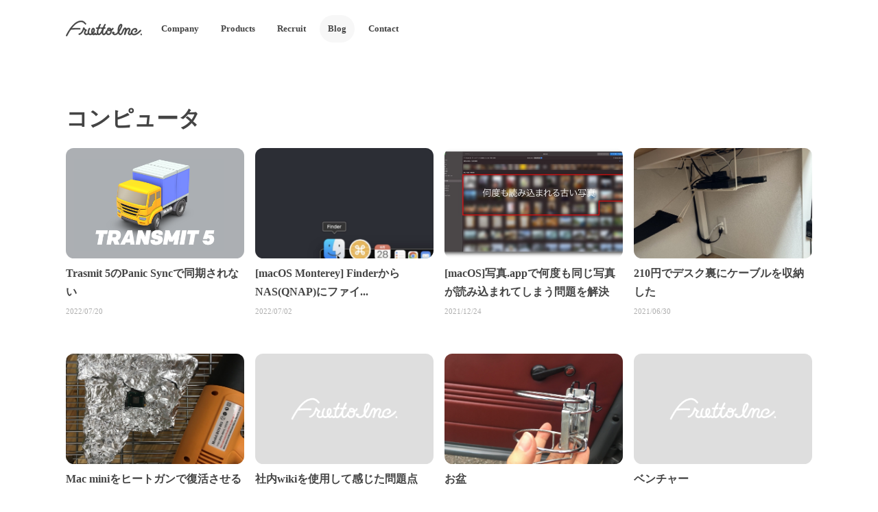

--- FILE ---
content_type: text/html; charset=UTF-8
request_url: https://www.frutto.co.jp/tag/computer/
body_size: 9852
content:

<!DOCTYPE html>
<html lang="ja">

<head>
    <!-- Google Tag Manager -->
    <script>
        (function(w, d, s, l, i) {
            w[l] = w[l] || [];
            w[l].push({
                'gtm.start': new Date().getTime(),
                event: 'gtm.js'
            });
            var f = d.getElementsByTagName(s)[0],
                j = d.createElement(s),
                dl = l != 'dataLayer' ? '&l=' + l : '';
            j.async = true;
            j.src =
                'https://www.googletagmanager.com/gtm.js?id=' + i + dl;
            f.parentNode.insertBefore(j, f);
        })(window, document, 'script', 'dataLayer', 'GTM-KSVRDFC');
    </script>
    <!-- End Google Tag Manager -->

    <script>
        // if (location.hostname.indexOf('frutto.co.jp') === -1 || 
        //     location.hostname.indexOf('localhost') === -1) {
        //     document.getElementsByTagName("body")[0].parentNode.removeChild(document.getElementsByTagName("body")[0]);
        //     document.getElementsByTagName("head")[0].parentNode.removeChild(document.getElementsByTagName("head")[0]);
        // }
    </script>

    <script src="https://code.jquery.com/jquery-3.3.1.min.js"></script>

    <meta charset="utf-8" />

    
                <link rel="canonical" href="https://www.frutto.co.jp/tag/computer/" />
    
    <meta name="viewport" content="width=device-width" />

    
    <!-- 記事へのコメント -->
    
    <title>コンピュータ | 株式会社フルット</title>
<meta name='robots' content='max-image-preview:large' />
<link rel='dns-prefetch' href='//ajax.googleapis.com' />
<link rel="alternate" type="application/rss+xml" title="株式会社フルット &raquo; コンピュータ タグのフィード" href="https://www.frutto.co.jp/tag/computer/feed/" />
<style id='wp-img-auto-sizes-contain-inline-css' type='text/css'>
img:is([sizes=auto i],[sizes^="auto," i]){contain-intrinsic-size:3000px 1500px}
/*# sourceURL=wp-img-auto-sizes-contain-inline-css */
</style>
<style id='wp-emoji-styles-inline-css' type='text/css'>

	img.wp-smiley, img.emoji {
		display: inline !important;
		border: none !important;
		box-shadow: none !important;
		height: 1em !important;
		width: 1em !important;
		margin: 0 0.07em !important;
		vertical-align: -0.1em !important;
		background: none !important;
		padding: 0 !important;
	}
/*# sourceURL=wp-emoji-styles-inline-css */
</style>
<style id='wp-block-library-inline-css' type='text/css'>
:root{--wp-block-synced-color:#7a00df;--wp-block-synced-color--rgb:122,0,223;--wp-bound-block-color:var(--wp-block-synced-color);--wp-editor-canvas-background:#ddd;--wp-admin-theme-color:#007cba;--wp-admin-theme-color--rgb:0,124,186;--wp-admin-theme-color-darker-10:#006ba1;--wp-admin-theme-color-darker-10--rgb:0,107,160.5;--wp-admin-theme-color-darker-20:#005a87;--wp-admin-theme-color-darker-20--rgb:0,90,135;--wp-admin-border-width-focus:2px}@media (min-resolution:192dpi){:root{--wp-admin-border-width-focus:1.5px}}.wp-element-button{cursor:pointer}:root .has-very-light-gray-background-color{background-color:#eee}:root .has-very-dark-gray-background-color{background-color:#313131}:root .has-very-light-gray-color{color:#eee}:root .has-very-dark-gray-color{color:#313131}:root .has-vivid-green-cyan-to-vivid-cyan-blue-gradient-background{background:linear-gradient(135deg,#00d084,#0693e3)}:root .has-purple-crush-gradient-background{background:linear-gradient(135deg,#34e2e4,#4721fb 50%,#ab1dfe)}:root .has-hazy-dawn-gradient-background{background:linear-gradient(135deg,#faaca8,#dad0ec)}:root .has-subdued-olive-gradient-background{background:linear-gradient(135deg,#fafae1,#67a671)}:root .has-atomic-cream-gradient-background{background:linear-gradient(135deg,#fdd79a,#004a59)}:root .has-nightshade-gradient-background{background:linear-gradient(135deg,#330968,#31cdcf)}:root .has-midnight-gradient-background{background:linear-gradient(135deg,#020381,#2874fc)}:root{--wp--preset--font-size--normal:16px;--wp--preset--font-size--huge:42px}.has-regular-font-size{font-size:1em}.has-larger-font-size{font-size:2.625em}.has-normal-font-size{font-size:var(--wp--preset--font-size--normal)}.has-huge-font-size{font-size:var(--wp--preset--font-size--huge)}.has-text-align-center{text-align:center}.has-text-align-left{text-align:left}.has-text-align-right{text-align:right}.has-fit-text{white-space:nowrap!important}#end-resizable-editor-section{display:none}.aligncenter{clear:both}.items-justified-left{justify-content:flex-start}.items-justified-center{justify-content:center}.items-justified-right{justify-content:flex-end}.items-justified-space-between{justify-content:space-between}.screen-reader-text{border:0;clip-path:inset(50%);height:1px;margin:-1px;overflow:hidden;padding:0;position:absolute;width:1px;word-wrap:normal!important}.screen-reader-text:focus{background-color:#ddd;clip-path:none;color:#444;display:block;font-size:1em;height:auto;left:5px;line-height:normal;padding:15px 23px 14px;text-decoration:none;top:5px;width:auto;z-index:100000}html :where(.has-border-color){border-style:solid}html :where([style*=border-top-color]){border-top-style:solid}html :where([style*=border-right-color]){border-right-style:solid}html :where([style*=border-bottom-color]){border-bottom-style:solid}html :where([style*=border-left-color]){border-left-style:solid}html :where([style*=border-width]){border-style:solid}html :where([style*=border-top-width]){border-top-style:solid}html :where([style*=border-right-width]){border-right-style:solid}html :where([style*=border-bottom-width]){border-bottom-style:solid}html :where([style*=border-left-width]){border-left-style:solid}html :where(img[class*=wp-image-]){height:auto;max-width:100%}:where(figure){margin:0 0 1em}html :where(.is-position-sticky){--wp-admin--admin-bar--position-offset:var(--wp-admin--admin-bar--height,0px)}@media screen and (max-width:600px){html :where(.is-position-sticky){--wp-admin--admin-bar--position-offset:0px}}

/*# sourceURL=wp-block-library-inline-css */
</style>
<style id='classic-theme-styles-inline-css' type='text/css'>
/*! This file is auto-generated */
.wp-block-button__link{color:#fff;background-color:#32373c;border-radius:9999px;box-shadow:none;text-decoration:none;padding:calc(.667em + 2px) calc(1.333em + 2px);font-size:1.125em}.wp-block-file__button{background:#32373c;color:#fff;text-decoration:none}
/*# sourceURL=/wp-includes/css/classic-themes.min.css */
</style>
<link rel='stylesheet' id='contact-form-7-css' href='https://www.frutto.co.jp/www.frutto.co.jp/wp-content/plugins/contact-form-7/includes/css/styles.css?ver=6.1.4' type='text/css' media='all' />
<link rel='stylesheet' id='spam-protect-for-contact-form7-css' href='https://www.frutto.co.jp/www.frutto.co.jp/wp-content/plugins/wp-contact-form-7-spam-blocker/frontend/css/spam-protect-for-contact-form7.css?ver=1.0.0' type='text/css' media='all' />
<link rel='stylesheet' id='wp-pagenavi-css' href='https://www.frutto.co.jp/www.frutto.co.jp/wp-content/plugins/wp-pagenavi/pagenavi-css.css?ver=2.70' type='text/css' media='all' />
<link rel='stylesheet' id='cf7cf-style-css' href='https://www.frutto.co.jp/www.frutto.co.jp/wp-content/plugins/cf7-conditional-fields/style.css?ver=2.6.7' type='text/css' media='all' />
<script type="text/javascript" src="https://ajax.googleapis.com/ajax/libs/jquery/3.3.1/jquery.min.js?ver=3.3.1&#039; defer onload=&#039;" id="jquery-js"></script>
<script type="text/javascript" src="https://www.frutto.co.jp/www.frutto.co.jp/wp-content/plugins/wp-contact-form-7-spam-blocker/frontend/js/spam-protect-for-contact-form7.js?ver=1.0.0&#039; defer onload=&#039;" id="spam-protect-for-contact-form7-js"></script>
<link rel="https://api.w.org/" href="https://www.frutto.co.jp/wp-json/" /><link rel="EditURI" type="application/rsd+xml" title="RSD" href="https://www.frutto.co.jp/www.frutto.co.jp/xmlrpc.php?rsd" />


<meta property="og:title" content="Frutto Inc." />
<meta property="og:description" content="コンピュータ 記事一覧" />
<meta property="og:type" content="article" />
<meta property="og:url" content="http://www.frutto.co.jp/tag/computer/" />
<meta property="og:image" content="https://www.frutto.co.jp/www.frutto.co.jp/wp-content/themes/wp_frutto_v2.8/images/ogp.png" />
<meta property="og:site_name" content="株式会社フルット" />
<meta name="twitter:card" content="summary_large_image" />
<meta name="twitter:site" content="@u1f607" />
<meta property="og:locale" content="ja_JP" />

    <!-- 画像クリックで全画面表示のlumious.js -->
    <!-- https://wemo.tech/1169 -->
    <link rel="stylesheet" href="https://www.frutto.co.jp/www.frutto.co.jp/wp-content/themes/wp_frutto_v2.8/sass/luminous-basic.min.css">
    <link rel="shortcut icon" href="https://www.frutto.co.jp/www.frutto.co.jp/wp-content/themes/wp_frutto_v2.8/images/favicon.png" type="image/x-icon" />
    <link rel="apple-touch-icon" href="https://www.frutto.co.jp/www.frutto.co.jp/wp-content/themes/wp_frutto_v2.8/images/apple-touch-icon.png" />

    <script src='https://www.google.com/recaptcha/api.js?render=6LdHc4AUAAAAABPrw21y1TrfJupkNNOrnx5kFlI5'></script>

    
    
    <!-- プラグインRinkerのcssに上書きされてしまうので、styleは最後に読み込む -->
    <link rel="stylesheet" type="text/css" href="https://www.frutto.co.jp/www.frutto.co.jp/wp-content/themes/wp_frutto_v2.8/sass/ress.min.css" />
    <link rel="stylesheet" type="text/css" href="https://www.frutto.co.jp/www.frutto.co.jp/wp-content/themes/wp_frutto_v2.8/style.css" media="all">

</head>


<body>

    <!-- Google Tag Manager (noscript) -->
    <noscript><iframe src="https://www.googletagmanager.com/ns.html?id=GTM-KSVRDFC" height="0" width="0" style="display:none;visibility:hidden"></iframe></noscript>
    <!-- End Google Tag Manager (noscript) -->
            <header class="header">
            <nav>
                <div class="header__logo">
                    <a href="https://www.frutto.co.jp/" class="navi__link navi__link--logo">
                        <img alt="Frutto Inc. Logo" src="https://www.frutto.co.jp/www.frutto.co.jp/wp-content/themes/wp_frutto_v2.8/images/logo.svg" width="auto" height="29.39" class="navi__logo">
                    </a>
                </div>
                <ul class="header__navi">
                    <li class="navi__li">
                        <a href="https://www.frutto.co.jp/company/" class="navi__link">Company</a>
                    </li>
                    <li class="navi__li">
                        <a href="/products/" class="navi__link">Products</a>
                    </li>

                    <li class="navi__li">
                        <a href="/recruit/" class="navi__link">Recruit</a>
                    </li>
                    <li class="navi__li">
                        <a href="https://www.frutto.co.jp/blog/" class="navi__link navi__link--current">Blog</a>
                    </li>
                    <li class="navi__li">
                        <a href="https://www.frutto.co.jp/contact/" class="navi__link">Contact</a>
                    </li>
                </ul>
            </nav>
        </header>
        <main>
<article class="index">
	<section>
		<h1 class="index__h1">コンピュータ</h1>

		<!-- 各ページ毎の説明 -->
				<!-- /各ページ毎の説明 -->

		<!-- Blogでのみ検索できる -->
				<!-- /Blogでのみ検索できる -->
	</section>
	
	<!-- モーダル -->
<div id="modal" class="modal-overlay">
	<div class="modal-content">
		<div class="modal-body">
			<div class="modal-content__head">
				<h2>絞り込み(AND)</h2>
				<button id="closebtn" class="modal__close">閉じる</button>
				<form method="get" role="search" action="/blog/">
					<!-- キーワード検索 -->
					<input name="s" value="" type="text" placeholder="キーワードを入力" class="modal__freeword">
					<!-- /キーワード検索 -->

					<!-- タグ検索 -->
					<h3 class="modal__h3">タグ</h3>
					<ul class="modal__ul">
												<li class="modal__li">
							<!-- 複数の場合は name="tag[]"で渡す。urlのパラメータが&tagになる -->
							<input type="checkbox" value="fiat500" name="tag[]" id="tag_fiat500"/>
							<label for="tag_fiat500">FIAT500</label>
						</li>
												<li class="modal__li">
							<!-- 複数の場合は name="tag[]"で渡す。urlのパラメータが&tagになる -->
							<input type="checkbox" value="javascript" name="tag[]" id="tag_javascript"/>
							<label for="tag_javascript">JavaScript</label>
						</li>
												<li class="modal__li">
							<!-- 複数の場合は name="tag[]"で渡す。urlのパラメータが&tagになる -->
							<input type="checkbox" value="photos" name="tag[]" id="tag_photos"/>
							<label for="tag_photos">PHOTOS</label>
						</li>
												<li class="modal__li">
							<!-- 複数の場合は name="tag[]"で渡す。urlのパラメータが&tagになる -->
							<input type="checkbox" value="pickup" name="tag[]" id="tag_pickup"/>
							<label for="tag_pickup">Pickup</label>
						</li>
												<li class="modal__li">
							<!-- 複数の場合は name="tag[]"で渡す。urlのパラメータが&tagになる -->
							<input type="checkbox" value="press" name="tag[]" id="tag_press"/>
							<label for="tag_press">Press</label>
						</li>
												<li class="modal__li">
							<!-- 複数の場合は name="tag[]"で渡す。urlのパラメータが&tagになる -->
							<input type="checkbox" value="money" name="tag[]" id="tag_money"/>
							<label for="tag_money">お金</label>
						</li>
												<li class="modal__li">
							<!-- 複数の場合は name="tag[]"で渡す。urlのパラメータが&tagになる -->
							<input type="checkbox" value="waer" name="tag[]" id="tag_waer"/>
							<label for="tag_waer">ウェア</label>
						</li>
												<li class="modal__li">
							<!-- 複数の場合は name="tag[]"で渡す。urlのパラメータが&tagになる -->
							<input type="checkbox" value="web" name="tag[]" id="tag_web"/>
							<label for="tag_web">ウェブ</label>
						</li>
												<li class="modal__li">
							<!-- 複数の場合は name="tag[]"で渡す。urlのパラメータが&tagになる -->
							<input type="checkbox" value="computer" name="tag[]" id="tag_computer"/>
							<label for="tag_computer">コンピュータ</label>
						</li>
												<li class="modal__li">
							<!-- 複数の場合は name="tag[]"で渡す。urlのパラメータが&tagになる -->
							<input type="checkbox" value="software" name="tag[]" id="tag_software"/>
							<label for="tag_software">ソフトウェア</label>
						</li>
												<li class="modal__li">
							<!-- 複数の場合は name="tag[]"で渡す。urlのパラメータが&tagになる -->
							<input type="checkbox" value="trouble" name="tag[]" id="tag_trouble"/>
							<label for="tag_trouble">トラブル・困った</label>
						</li>
												<li class="modal__li">
							<!-- 複数の場合は name="tag[]"で渡す。urlのパラメータが&tagになる -->
							<input type="checkbox" value="hardware" name="tag[]" id="tag_hardware"/>
							<label for="tag_hardware">ハードウェア</label>
						</li>
												<li class="modal__li">
							<!-- 複数の場合は name="tag[]"で渡す。urlのパラメータが&tagになる -->
							<input type="checkbox" value="media" name="tag[]" id="tag_media"/>
							<label for="tag_media">メディア</label>
						</li>
												<li class="modal__li">
							<!-- 複数の場合は name="tag[]"で渡す。urlのパラメータが&tagになる -->
							<input type="checkbox" value="work" name="tag[]" id="tag_work"/>
							<label for="tag_work">仕事</label>
						</li>
												<li class="modal__li">
							<!-- 複数の場合は name="tag[]"で渡す。urlのパラメータが&tagになる -->
							<input type="checkbox" value="experience" name="tag[]" id="tag_experience"/>
							<label for="tag_experience">体験</label>
						</li>
												<li class="modal__li">
							<!-- 複数の場合は name="tag[]"で渡す。urlのパラメータが&tagになる -->
							<input type="checkbox" value="health" name="tag[]" id="tag_health"/>
							<label for="tag_health">健康</label>
						</li>
												<li class="modal__li">
							<!-- 複数の場合は name="tag[]"で渡す。urlのパラメータが&tagになる -->
							<input type="checkbox" value="thought" name="tag[]" id="tag_thought"/>
							<label for="tag_thought">思ったこと</label>
						</li>
												<li class="modal__li">
							<!-- 複数の場合は name="tag[]"で渡す。urlのパラメータが&tagになる -->
							<input type="checkbox" value="everyday" name="tag[]" id="tag_everyday"/>
							<label for="tag_everyday">日常</label>
						</li>
												<li class="modal__li">
							<!-- 複数の場合は name="tag[]"で渡す。urlのパラメータが&tagになる -->
							<input type="checkbox" value="manga" name="tag[]" id="tag_manga"/>
							<label for="tag_manga">漫画・アニメ・ゲーム</label>
						</li>
												<li class="modal__li">
							<!-- 複数の場合は name="tag[]"で渡す。urlのパラメータが&tagになる -->
							<input type="checkbox" value="trekking" name="tag[]" id="tag_trekking"/>
							<label for="tag_trekking">登山</label>
						</li>
												<li class="modal__li">
							<!-- 複数の場合は name="tag[]"で渡す。urlのパラメータが&tagになる -->
							<input type="checkbox" value="img" name="tag[]" id="tag_img"/>
							<label for="tag_img">美術</label>
						</li>
												<li class="modal__li">
							<!-- 複数の場合は name="tag[]"で渡す。urlのパラメータが&tagになる -->
							<input type="checkbox" value="motor" name="tag[]" id="tag_motor"/>
							<label for="tag_motor">自動車・バイク</label>
						</li>
												<li class="modal__li">
							<!-- 複数の場合は name="tag[]"で渡す。urlのパラメータが&tagになる -->
							<input type="checkbox" value="bicycle" name="tag[]" id="tag_bicycle"/>
							<label for="tag_bicycle">自転車</label>
						</li>
												<li class="modal__li">
							<!-- 複数の場合は name="tag[]"で渡す。urlのパラメータが&tagになる -->
							<input type="checkbox" value="shopping" name="tag[]" id="tag_shopping"/>
							<label for="tag_shopping">買い物</label>
						</li>
												<li class="modal__li">
							<!-- 複数の場合は name="tag[]"で渡す。urlのパラメータが&tagになる -->
							<input type="checkbox" value="music" name="tag[]" id="tag_music"/>
							<label for="tag_music">音楽</label>
						</li>
												<li class="modal__li">
							<!-- 複数の場合は name="tag[]"で渡す。urlのパラメータが&tagになる -->
							<input type="checkbox" value="eat" name="tag[]" id="tag_eat"/>
							<label for="tag_eat">飲食</label>
						</li>
											</ul>
			</div>
			<div class="modal-body__submit">
					<!-- /タグ検索 -->
					<button type="submit" class="modal__submit">検索</button>
				</form>
			</div>
		</div>
	</div>
</div>

<script>
	var btn = document.getElementById('btn');
	var closebtn = document.getElementById('closebtn');
	var modal = document.getElementById('modal');
	btn.addEventListener('click', function() {
		modal.style.display = 'block';
	});
	closebtn.addEventListener('click', function() {
		modal.style.display = 'none';
	});
	window.addEventListener('click', function(e) {
		if (e.target == modal) {
			modal.style.display = 'none';
		}
	});
</script>
<!-- /モーダル -->

	<section class="post">
		<ul class="post__ul">
												<li class="post__li">
	<a href="https://www.frutto.co.jp/8689/" class="post__imglink">
		<img width="480" height="312" src="https://www.frutto.co.jp/www.frutto.co.jp/wp-content/uploads/2022/07/frutto-blog.png" class="post__img wp-post-image" alt="transmit5" decoding="async" fetchpriority="high" srcset="https://www.frutto.co.jp/www.frutto.co.jp/wp-content/uploads/2022/07/frutto-blog.png 480w, https://www.frutto.co.jp/www.frutto.co.jp/wp-content/uploads/2022/07/frutto-blog-240x156.png 240w" sizes="(max-width: 480px) 100vw, 480px" />	</a>
    <div class="post__content">
        <h2 class="post__h2">
            <a href="https://www.frutto.co.jp/8689/" class="post__link">
                Trasmit 5のPanic Syncで同期されない            </a>
        </h2>
        <span class="post__date">
            2022/07/20                    </span>
    </div>
</li>									<li class="post__li">
	<a href="https://www.frutto.co.jp/8677/" class="post__imglink">
		<img width="550" height="385" src="https://www.frutto.co.jp/www.frutto.co.jp/wp-content/uploads/2022/07/04ce4a37a31b019dcdbd36490e2c2f6a-550x385.png" class="post__img wp-post-image" alt="Finderが死ぬ" decoding="async" srcset="https://www.frutto.co.jp/www.frutto.co.jp/wp-content/uploads/2022/07/04ce4a37a31b019dcdbd36490e2c2f6a-550x385.png 550w, https://www.frutto.co.jp/www.frutto.co.jp/wp-content/uploads/2022/07/04ce4a37a31b019dcdbd36490e2c2f6a-700x490.png 700w, https://www.frutto.co.jp/www.frutto.co.jp/wp-content/uploads/2022/07/04ce4a37a31b019dcdbd36490e2c2f6a-240x168.png 240w, https://www.frutto.co.jp/www.frutto.co.jp/wp-content/uploads/2022/07/04ce4a37a31b019dcdbd36490e2c2f6a-768x538.png 768w, https://www.frutto.co.jp/www.frutto.co.jp/wp-content/uploads/2022/07/04ce4a37a31b019dcdbd36490e2c2f6a.png 1014w" sizes="(max-width: 550px) 100vw, 550px" />	</a>
    <div class="post__content">
        <h2 class="post__h2">
            <a href="https://www.frutto.co.jp/8677/" class="post__link">
                [macOS Monterey] FinderからNAS(QNAP)にファイ...            </a>
        </h2>
        <span class="post__date">
            2022/07/02                    </span>
    </div>
</li>									<li class="post__li">
	<a href="https://www.frutto.co.jp/7927/" class="post__imglink">
		<img width="550" height="304" src="https://www.frutto.co.jp/www.frutto.co.jp/wp-content/uploads/2021/12/571e7e5f22b8dbe00a8612879283e654-550x304.jpg" class="post__img wp-post-image" alt="[macOS]写真.appで何度も同じ写真が読み込まれてしまう問題を解決" decoding="async" srcset="https://www.frutto.co.jp/www.frutto.co.jp/wp-content/uploads/2021/12/571e7e5f22b8dbe00a8612879283e654-550x304.jpg 550w, https://www.frutto.co.jp/www.frutto.co.jp/wp-content/uploads/2021/12/571e7e5f22b8dbe00a8612879283e654-700x387.jpg 700w, https://www.frutto.co.jp/www.frutto.co.jp/wp-content/uploads/2021/12/571e7e5f22b8dbe00a8612879283e654-240x133.jpg 240w, https://www.frutto.co.jp/www.frutto.co.jp/wp-content/uploads/2021/12/571e7e5f22b8dbe00a8612879283e654-768x425.jpg 768w, https://www.frutto.co.jp/www.frutto.co.jp/wp-content/uploads/2021/12/571e7e5f22b8dbe00a8612879283e654.jpg 1400w" sizes="(max-width: 550px) 100vw, 550px" />	</a>
    <div class="post__content">
        <h2 class="post__h2">
            <a href="https://www.frutto.co.jp/7927/" class="post__link">
                [macOS]写真.appで何度も同じ写真が読み込まれてしまう問題を解決            </a>
        </h2>
        <span class="post__date">
            2021/12/24                    </span>
    </div>
</li>									<li class="post__li">
	<a href="https://www.frutto.co.jp/7214/" class="post__imglink">
		<img width="550" height="413" src="https://www.frutto.co.jp/www.frutto.co.jp/wp-content/uploads/2021/06/IMG_1503-550x413.jpeg" class="post__img wp-post-image" alt="210円" decoding="async" loading="lazy" srcset="https://www.frutto.co.jp/www.frutto.co.jp/wp-content/uploads/2021/06/IMG_1503-550x413.jpeg 550w, https://www.frutto.co.jp/www.frutto.co.jp/wp-content/uploads/2021/06/IMG_1503-700x525.jpeg 700w, https://www.frutto.co.jp/www.frutto.co.jp/wp-content/uploads/2021/06/IMG_1503-240x180.jpeg 240w, https://www.frutto.co.jp/www.frutto.co.jp/wp-content/uploads/2021/06/IMG_1503-768x576.jpeg 768w, https://www.frutto.co.jp/www.frutto.co.jp/wp-content/uploads/2021/06/IMG_1503.jpeg 1400w" sizes="auto, (max-width: 550px) 100vw, 550px" />	</a>
    <div class="post__content">
        <h2 class="post__h2">
            <a href="https://www.frutto.co.jp/7214/" class="post__link">
                210円でデスク裏にケーブルを収納した            </a>
        </h2>
        <span class="post__date">
            2021/06/30                    </span>
    </div>
</li>									<li class="post__li">
	<a href="https://www.frutto.co.jp/4795/" class="post__imglink">
		<img width="550" height="413" src="https://www.frutto.co.jp/www.frutto.co.jp/wp-content/uploads/2020/02/IMG_7533-scaled-550x413.jpg" class="post__img wp-post-image" alt="" decoding="async" loading="lazy" srcset="https://www.frutto.co.jp/www.frutto.co.jp/wp-content/uploads/2020/02/IMG_7533-scaled-550x413.jpg 550w, https://www.frutto.co.jp/www.frutto.co.jp/wp-content/uploads/2020/02/IMG_7533-scaled-1200x900.jpg 1200w, https://www.frutto.co.jp/www.frutto.co.jp/wp-content/uploads/2020/02/IMG_7533-scaled-240x180.jpg 240w, https://www.frutto.co.jp/www.frutto.co.jp/wp-content/uploads/2020/02/IMG_7533-scaled-768x576.jpg 768w, https://www.frutto.co.jp/www.frutto.co.jp/wp-content/uploads/2020/02/IMG_7533-scaled-1536x1152.jpg 1536w, https://www.frutto.co.jp/www.frutto.co.jp/wp-content/uploads/2020/02/IMG_7533-scaled-2048x1536.jpg 2048w" sizes="auto, (max-width: 550px) 100vw, 550px" />	</a>
    <div class="post__content">
        <h2 class="post__h2">
            <a href="https://www.frutto.co.jp/4795/" class="post__link">
                Mac miniをヒートガンで復活させる            </a>
        </h2>
        <span class="post__date">
            2020/02/20                    </span>
    </div>
</li>									<li class="post__li">
	<a href="https://www.frutto.co.jp/4586/" class="post__imglink">
		<img src="https://www.frutto.co.jp/www.frutto.co.jp/wp-content/themes/wp_frutto_v2.8/images/logo_frutto_thumbnail.png" class="post__img">	</a>
    <div class="post__content">
        <h2 class="post__h2">
            <a href="https://www.frutto.co.jp/4586/" class="post__link">
                社内wikiを使用して感じた問題点            </a>
        </h2>
        <span class="post__date">
            2020/01/07                    </span>
    </div>
</li>									<li class="post__li">
	<a href="https://www.frutto.co.jp/3918/" class="post__imglink">
		<img width="550" height="413" src="https://www.frutto.co.jp/www.frutto.co.jp/wp-content/uploads/2019/08/R1-08-11-17-57-37-scaled-550x413.jpg" class="post__img wp-post-image" alt="ボトルホルダー" decoding="async" loading="lazy" srcset="https://www.frutto.co.jp/www.frutto.co.jp/wp-content/uploads/2019/08/R1-08-11-17-57-37-scaled-550x413.jpg 550w, https://www.frutto.co.jp/www.frutto.co.jp/wp-content/uploads/2019/08/R1-08-11-17-57-37-scaled-1200x900.jpg 1200w, https://www.frutto.co.jp/www.frutto.co.jp/wp-content/uploads/2019/08/R1-08-11-17-57-37-scaled-240x180.jpg 240w, https://www.frutto.co.jp/www.frutto.co.jp/wp-content/uploads/2019/08/R1-08-11-17-57-37-scaled-768x576.jpg 768w, https://www.frutto.co.jp/www.frutto.co.jp/wp-content/uploads/2019/08/R1-08-11-17-57-37-scaled-1536x1152.jpg 1536w, https://www.frutto.co.jp/www.frutto.co.jp/wp-content/uploads/2019/08/R1-08-11-17-57-37-scaled-2048x1536.jpg 2048w" sizes="auto, (max-width: 550px) 100vw, 550px" />	</a>
    <div class="post__content">
        <h2 class="post__h2">
            <a href="https://www.frutto.co.jp/3918/" class="post__link">
                お盆            </a>
        </h2>
        <span class="post__date">
            2019/08/12                    </span>
    </div>
</li>									<li class="post__li">
	<a href="https://www.frutto.co.jp/3914/" class="post__imglink">
		<img src="https://www.frutto.co.jp/www.frutto.co.jp/wp-content/themes/wp_frutto_v2.8/images/logo_frutto_thumbnail.png" class="post__img">	</a>
    <div class="post__content">
        <h2 class="post__h2">
            <a href="https://www.frutto.co.jp/3914/" class="post__link">
                ベンチャー            </a>
        </h2>
        <span class="post__date">
            2019/08/09                    </span>
    </div>
</li>									<li class="post__li">
	<a href="https://www.frutto.co.jp/3879/" class="post__imglink">
		<img width="550" height="413" src="https://www.frutto.co.jp/www.frutto.co.jp/wp-content/uploads/2019/07/DSCN4248-scaled-550x413.jpg" class="post__img wp-post-image" alt="P5100" decoding="async" loading="lazy" srcset="https://www.frutto.co.jp/www.frutto.co.jp/wp-content/uploads/2019/07/DSCN4248-scaled-550x413.jpg 550w, https://www.frutto.co.jp/www.frutto.co.jp/wp-content/uploads/2019/07/DSCN4248-scaled-1200x900.jpg 1200w, https://www.frutto.co.jp/www.frutto.co.jp/wp-content/uploads/2019/07/DSCN4248-scaled-240x180.jpg 240w, https://www.frutto.co.jp/www.frutto.co.jp/wp-content/uploads/2019/07/DSCN4248-scaled-768x576.jpg 768w, https://www.frutto.co.jp/www.frutto.co.jp/wp-content/uploads/2019/07/DSCN4248-scaled-1536x1152.jpg 1536w, https://www.frutto.co.jp/www.frutto.co.jp/wp-content/uploads/2019/07/DSCN4248-scaled-2048x1536.jpg 2048w" sizes="auto, (max-width: 550px) 100vw, 550px" />	</a>
    <div class="post__content">
        <h2 class="post__h2">
            <a href="https://www.frutto.co.jp/3879/" class="post__link">
                Nikon P5100がいい感じに壊れた            </a>
        </h2>
        <span class="post__date">
            2019/07/19                    </span>
    </div>
</li>									<li class="post__li">
	<a href="https://www.frutto.co.jp/3443/" class="post__imglink">
		<img width="550" height="413" src="https://www.frutto.co.jp/www.frutto.co.jp/wp-content/uploads/2019/07/IMG_6116-550x413.jpg" class="post__img wp-post-image" alt="大量のCD" decoding="async" loading="lazy" srcset="https://www.frutto.co.jp/www.frutto.co.jp/wp-content/uploads/2019/07/IMG_6116-550x413.jpg 550w, https://www.frutto.co.jp/www.frutto.co.jp/wp-content/uploads/2019/07/IMG_6116-1200x900.jpg 1200w, https://www.frutto.co.jp/www.frutto.co.jp/wp-content/uploads/2019/07/IMG_6116-240x180.jpg 240w, https://www.frutto.co.jp/www.frutto.co.jp/wp-content/uploads/2019/07/IMG_6116-768x576.jpg 768w, https://www.frutto.co.jp/www.frutto.co.jp/wp-content/uploads/2019/07/IMG_6116-1536x1152.jpg 1536w, https://www.frutto.co.jp/www.frutto.co.jp/wp-content/uploads/2019/07/IMG_6116-2048x1536.jpg 2048w" sizes="auto, (max-width: 550px) 100vw, 550px" />	</a>
    <div class="post__content">
        <h2 class="post__h2">
            <a href="https://www.frutto.co.jp/3443/" class="post__link">
                CDを大量に処分する計画            </a>
        </h2>
        <span class="post__date">
            2019/07/10                    </span>
    </div>
</li>									<li class="post__li">
	<a href="https://www.frutto.co.jp/3756/" class="post__imglink">
		<img src="https://www.frutto.co.jp/www.frutto.co.jp/wp-content/themes/wp_frutto_v2.8/images/logo_frutto_thumbnail.png" class="post__img">	</a>
    <div class="post__content">
        <h2 class="post__h2">
            <a href="https://www.frutto.co.jp/3756/" class="post__link">
                効率化の非効率性            </a>
        </h2>
        <span class="post__date">
            2019/07/04                    </span>
    </div>
</li>									<li class="post__li">
	<a href="https://www.frutto.co.jp/3523/" class="post__imglink">
		<img src="https://www.frutto.co.jp/www.frutto.co.jp/wp-content/themes/wp_frutto_v2.8/images/logo_frutto_thumbnail.png" class="post__img">	</a>
    <div class="post__content">
        <h2 class="post__h2">
            <a href="https://www.frutto.co.jp/3523/" class="post__link">
                GPUは焼けば良い（らしい）            </a>
        </h2>
        <span class="post__date">
            2019/05/30                    </span>
    </div>
</li>									</ul>
	</section>

	
	<section class="pagenavi">
		<div class='wp-pagenavi' role='navigation'>
<form action="" method="get">
<select size="1" onchange="document.location.href = this.options[this.selectedIndex].value;">
<option value="https://www.frutto.co.jp/tag/computer/" selected="selected" class="current">1</option>
<option value="https://www.frutto.co.jp/tag/computer/page/2/">2</option>
</select>
</form>

</div>	</section>

</article>



</main>
	<footer class="footer">
			<span class="footer__mark">&copy;</span>&nbsp;2026&nbsp;Frutto Inc.
	</footer>

<script type="speculationrules">
{"prefetch":[{"source":"document","where":{"and":[{"href_matches":"/*"},{"not":{"href_matches":["/www.frutto.co.jp/wp-*.php","/www.frutto.co.jp/wp-admin/*","/www.frutto.co.jp/wp-content/uploads/*","/www.frutto.co.jp/wp-content/*","/www.frutto.co.jp/wp-content/plugins/*","/www.frutto.co.jp/wp-content/themes/wp_frutto_v2.8/*","/*\\?(.+)"]}},{"not":{"selector_matches":"a[rel~=\"nofollow\"]"}},{"not":{"selector_matches":".no-prefetch, .no-prefetch a"}}]},"eagerness":"conservative"}]}
</script>
<script>
	jQuery( function ( $ ) {
    $( 'iframe' ).each( function () {
      if ( $( this ).parent().is( "p" ) ) {
          $( this ).unwrap();
      }
    } );
	} );
</script>
<script type="text/javascript" src="https://www.frutto.co.jp/www.frutto.co.jp/wp-includes/js/dist/hooks.min.js?ver=dd5603f07f9220ed27f1&#039; defer onload=&#039;" id="wp-hooks-js"></script>
<script type="text/javascript" src="https://www.frutto.co.jp/www.frutto.co.jp/wp-includes/js/dist/i18n.min.js?ver=c26c3dc7bed366793375&#039; defer onload=&#039;" id="wp-i18n-js"></script>
<script type="text/javascript" id="wp-i18n-js-after">
/* <![CDATA[ */
wp.i18n.setLocaleData( { 'text direction\u0004ltr': [ 'ltr' ] } );
//# sourceURL=wp-i18n-js-after
/* ]]> */
</script>
<script type="text/javascript" src="https://www.frutto.co.jp/www.frutto.co.jp/wp-content/plugins/contact-form-7/includes/swv/js/index.js?ver=6.1.4&#039; defer onload=&#039;" id="swv-js"></script>
<script type="text/javascript" id="contact-form-7-js-translations">
/* <![CDATA[ */
( function( domain, translations ) {
	var localeData = translations.locale_data[ domain ] || translations.locale_data.messages;
	localeData[""].domain = domain;
	wp.i18n.setLocaleData( localeData, domain );
} )( "contact-form-7", {"translation-revision-date":"2025-11-30 08:12:23+0000","generator":"GlotPress\/4.0.3","domain":"messages","locale_data":{"messages":{"":{"domain":"messages","plural-forms":"nplurals=1; plural=0;","lang":"ja_JP"},"This contact form is placed in the wrong place.":["\u3053\u306e\u30b3\u30f3\u30bf\u30af\u30c8\u30d5\u30a9\u30fc\u30e0\u306f\u9593\u9055\u3063\u305f\u4f4d\u7f6e\u306b\u7f6e\u304b\u308c\u3066\u3044\u307e\u3059\u3002"],"Error:":["\u30a8\u30e9\u30fc:"]}},"comment":{"reference":"includes\/js\/index.js"}} );
//# sourceURL=contact-form-7-js-translations
/* ]]> */
</script>
<script type="text/javascript" id="contact-form-7-js-before">
/* <![CDATA[ */
var wpcf7 = {
    "api": {
        "root": "https:\/\/www.frutto.co.jp\/wp-json\/",
        "namespace": "contact-form-7\/v1"
    }
};
//# sourceURL=contact-form-7-js-before
/* ]]> */
</script>
<script type="text/javascript" src="https://www.frutto.co.jp/www.frutto.co.jp/wp-content/plugins/contact-form-7/includes/js/index.js?ver=6.1.4&#039; defer onload=&#039;" id="contact-form-7-js"></script>
<script type="text/javascript" id="wpcf7cf-scripts-js-extra">
/* <![CDATA[ */
var wpcf7cf_global_settings = {"ajaxurl":"https://www.frutto.co.jp/www.frutto.co.jp/wp-admin/admin-ajax.php"};
//# sourceURL=wpcf7cf-scripts-js-extra
/* ]]> */
</script>
<script type="text/javascript" src="https://www.frutto.co.jp/www.frutto.co.jp/wp-content/plugins/cf7-conditional-fields/js/scripts.js?ver=2.6.7&#039; defer onload=&#039;" id="wpcf7cf-scripts-js"></script>
<script type="text/javascript" src="https://www.google.com/recaptcha/api.js?render=6LdHc4AUAAAAABPrw21y1TrfJupkNNOrnx5kFlI5&amp;ver=3.0&#039; defer onload=&#039;" id="google-recaptcha-js"></script>
<script type="text/javascript" src="https://www.frutto.co.jp/www.frutto.co.jp/wp-includes/js/dist/vendor/wp-polyfill.min.js?ver=3.15.0&#039; defer onload=&#039;" id="wp-polyfill-js"></script>
<script type="text/javascript" id="wpcf7-recaptcha-js-before">
/* <![CDATA[ */
var wpcf7_recaptcha = {
    "sitekey": "6LdHc4AUAAAAABPrw21y1TrfJupkNNOrnx5kFlI5",
    "actions": {
        "homepage": "homepage",
        "contactform": "contactform"
    }
};
//# sourceURL=wpcf7-recaptcha-js-before
/* ]]> */
</script>
<script type="text/javascript" src="https://www.frutto.co.jp/www.frutto.co.jp/wp-content/plugins/contact-form-7/modules/recaptcha/index.js?ver=6.1.4&#039; defer onload=&#039;" id="wpcf7-recaptcha-js"></script>
<script id="wp-emoji-settings" type="application/json">
{"baseUrl":"https://s.w.org/images/core/emoji/17.0.2/72x72/","ext":".png","svgUrl":"https://s.w.org/images/core/emoji/17.0.2/svg/","svgExt":".svg","source":{"concatemoji":"https://www.frutto.co.jp/www.frutto.co.jp/wp-includes/js/wp-emoji-release.min.js?ver=cec663bb775dc3ff3066c1fc8687e137"}}
</script>
<script type="module">
/* <![CDATA[ */
/*! This file is auto-generated */
const a=JSON.parse(document.getElementById("wp-emoji-settings").textContent),o=(window._wpemojiSettings=a,"wpEmojiSettingsSupports"),s=["flag","emoji"];function i(e){try{var t={supportTests:e,timestamp:(new Date).valueOf()};sessionStorage.setItem(o,JSON.stringify(t))}catch(e){}}function c(e,t,n){e.clearRect(0,0,e.canvas.width,e.canvas.height),e.fillText(t,0,0);t=new Uint32Array(e.getImageData(0,0,e.canvas.width,e.canvas.height).data);e.clearRect(0,0,e.canvas.width,e.canvas.height),e.fillText(n,0,0);const a=new Uint32Array(e.getImageData(0,0,e.canvas.width,e.canvas.height).data);return t.every((e,t)=>e===a[t])}function p(e,t){e.clearRect(0,0,e.canvas.width,e.canvas.height),e.fillText(t,0,0);var n=e.getImageData(16,16,1,1);for(let e=0;e<n.data.length;e++)if(0!==n.data[e])return!1;return!0}function u(e,t,n,a){switch(t){case"flag":return n(e,"\ud83c\udff3\ufe0f\u200d\u26a7\ufe0f","\ud83c\udff3\ufe0f\u200b\u26a7\ufe0f")?!1:!n(e,"\ud83c\udde8\ud83c\uddf6","\ud83c\udde8\u200b\ud83c\uddf6")&&!n(e,"\ud83c\udff4\udb40\udc67\udb40\udc62\udb40\udc65\udb40\udc6e\udb40\udc67\udb40\udc7f","\ud83c\udff4\u200b\udb40\udc67\u200b\udb40\udc62\u200b\udb40\udc65\u200b\udb40\udc6e\u200b\udb40\udc67\u200b\udb40\udc7f");case"emoji":return!a(e,"\ud83e\u1fac8")}return!1}function f(e,t,n,a){let r;const o=(r="undefined"!=typeof WorkerGlobalScope&&self instanceof WorkerGlobalScope?new OffscreenCanvas(300,150):document.createElement("canvas")).getContext("2d",{willReadFrequently:!0}),s=(o.textBaseline="top",o.font="600 32px Arial",{});return e.forEach(e=>{s[e]=t(o,e,n,a)}),s}function r(e){var t=document.createElement("script");t.src=e,t.defer=!0,document.head.appendChild(t)}a.supports={everything:!0,everythingExceptFlag:!0},new Promise(t=>{let n=function(){try{var e=JSON.parse(sessionStorage.getItem(o));if("object"==typeof e&&"number"==typeof e.timestamp&&(new Date).valueOf()<e.timestamp+604800&&"object"==typeof e.supportTests)return e.supportTests}catch(e){}return null}();if(!n){if("undefined"!=typeof Worker&&"undefined"!=typeof OffscreenCanvas&&"undefined"!=typeof URL&&URL.createObjectURL&&"undefined"!=typeof Blob)try{var e="postMessage("+f.toString()+"("+[JSON.stringify(s),u.toString(),c.toString(),p.toString()].join(",")+"));",a=new Blob([e],{type:"text/javascript"});const r=new Worker(URL.createObjectURL(a),{name:"wpTestEmojiSupports"});return void(r.onmessage=e=>{i(n=e.data),r.terminate(),t(n)})}catch(e){}i(n=f(s,u,c,p))}t(n)}).then(e=>{for(const n in e)a.supports[n]=e[n],a.supports.everything=a.supports.everything&&a.supports[n],"flag"!==n&&(a.supports.everythingExceptFlag=a.supports.everythingExceptFlag&&a.supports[n]);var t;a.supports.everythingExceptFlag=a.supports.everythingExceptFlag&&!a.supports.flag,a.supports.everything||((t=a.source||{}).concatemoji?r(t.concatemoji):t.wpemoji&&t.twemoji&&(r(t.twemoji),r(t.wpemoji)))});
//# sourceURL=https://www.frutto.co.jp/www.frutto.co.jp/wp-includes/js/wp-emoji-loader.min.js' defer onload='
/* ]]> */
</script>
<!-- トップに戻るボタン -->
<button id="pageup"></button>

<script type="text/javascript">
    //ボタン
    const scroll_to_top_btn = document.querySelector('#pageup');

    //クリックイベントを追加
    scroll_to_top_btn.addEventListener( 'click' , scroll_to_top );

    function scroll_to_top(){
        window.scroll({top: 0, behavior: 'smooth'});
    };

    //スクロール時のイベントを追加
    window.addEventListener( 'scroll' , scroll_event );

    function scroll_event(){
        
        if(window.pageYOffset > 400){
            scroll_to_top_btn.style.opacity = '1';
        }else	if(window.pageYOffset < 400){
            scroll_to_top_btn.style.opacity = '0';
        }
    };
</script>


<!-- 画像クリックで全画面表示のjs -->
<!-- https://wemo.tech/1169 -->
<!-- imgタグを囲うaタグに class="luminous"を付けると実行される -->
<script src="https://www.frutto.co.jp/www.frutto.co.jp/wp-content/themes/wp_frutto_v2.8/js/luminous.min.js"></script>
<script>
/* .luminousというクラスの数を取得 */
var classCount = document.getElementsByClassName("luminous");

// console.log(classCount.length);
// .luminousが付いた画像が1つ以上あればギャラリー機能を使用する
// またギャラリー機能はPCのみで実行する
if(classCount.length > 1){
	var luminousTrigger = document.querySelectorAll('.luminous');
	if( luminousTrigger !== null ) {
		new LuminousGallery(luminousTrigger);
	}
} else { // 画像が1つしかない場合
	var luminousTrigger = document.querySelector('.luminous');
	if( luminousTrigger !== null ) {
		new Luminous(luminousTrigger);
	}
}
</script>
<script type="speculationrules">
{"prefetch":[{"source":"document","where":{"and":[{"href_matches":"/*"},{"not":{"href_matches":["/www.frutto.co.jp/wp-*.php","/www.frutto.co.jp/wp-admin/*","/www.frutto.co.jp/wp-content/uploads/*","/www.frutto.co.jp/wp-content/*","/www.frutto.co.jp/wp-content/plugins/*","/www.frutto.co.jp/wp-content/themes/wp_frutto_v2.8/*","/*\\?(.+)"]}},{"not":{"selector_matches":"a[rel~=\"nofollow\"]"}},{"not":{"selector_matches":".no-prefetch, .no-prefetch a"}}]},"eagerness":"conservative"}]}
</script>
<script>
	jQuery( function ( $ ) {
    $( 'iframe' ).each( function () {
      if ( $( this ).parent().is( "p" ) ) {
          $( this ).unwrap();
      }
    } );
	} );
</script>
<script id="wp-emoji-settings" type="application/json">
{"baseUrl":"https://s.w.org/images/core/emoji/17.0.2/72x72/","ext":".png","svgUrl":"https://s.w.org/images/core/emoji/17.0.2/svg/","svgExt":".svg","source":{"concatemoji":"https://www.frutto.co.jp/www.frutto.co.jp/wp-includes/js/wp-emoji-release.min.js?ver=cec663bb775dc3ff3066c1fc8687e137"}}
</script>
<script type="module">
/* <![CDATA[ */
/*! This file is auto-generated */
const a=JSON.parse(document.getElementById("wp-emoji-settings").textContent),o=(window._wpemojiSettings=a,"wpEmojiSettingsSupports"),s=["flag","emoji"];function i(e){try{var t={supportTests:e,timestamp:(new Date).valueOf()};sessionStorage.setItem(o,JSON.stringify(t))}catch(e){}}function c(e,t,n){e.clearRect(0,0,e.canvas.width,e.canvas.height),e.fillText(t,0,0);t=new Uint32Array(e.getImageData(0,0,e.canvas.width,e.canvas.height).data);e.clearRect(0,0,e.canvas.width,e.canvas.height),e.fillText(n,0,0);const a=new Uint32Array(e.getImageData(0,0,e.canvas.width,e.canvas.height).data);return t.every((e,t)=>e===a[t])}function p(e,t){e.clearRect(0,0,e.canvas.width,e.canvas.height),e.fillText(t,0,0);var n=e.getImageData(16,16,1,1);for(let e=0;e<n.data.length;e++)if(0!==n.data[e])return!1;return!0}function u(e,t,n,a){switch(t){case"flag":return n(e,"\ud83c\udff3\ufe0f\u200d\u26a7\ufe0f","\ud83c\udff3\ufe0f\u200b\u26a7\ufe0f")?!1:!n(e,"\ud83c\udde8\ud83c\uddf6","\ud83c\udde8\u200b\ud83c\uddf6")&&!n(e,"\ud83c\udff4\udb40\udc67\udb40\udc62\udb40\udc65\udb40\udc6e\udb40\udc67\udb40\udc7f","\ud83c\udff4\u200b\udb40\udc67\u200b\udb40\udc62\u200b\udb40\udc65\u200b\udb40\udc6e\u200b\udb40\udc67\u200b\udb40\udc7f");case"emoji":return!a(e,"\ud83e\u1fac8")}return!1}function f(e,t,n,a){let r;const o=(r="undefined"!=typeof WorkerGlobalScope&&self instanceof WorkerGlobalScope?new OffscreenCanvas(300,150):document.createElement("canvas")).getContext("2d",{willReadFrequently:!0}),s=(o.textBaseline="top",o.font="600 32px Arial",{});return e.forEach(e=>{s[e]=t(o,e,n,a)}),s}function r(e){var t=document.createElement("script");t.src=e,t.defer=!0,document.head.appendChild(t)}a.supports={everything:!0,everythingExceptFlag:!0},new Promise(t=>{let n=function(){try{var e=JSON.parse(sessionStorage.getItem(o));if("object"==typeof e&&"number"==typeof e.timestamp&&(new Date).valueOf()<e.timestamp+604800&&"object"==typeof e.supportTests)return e.supportTests}catch(e){}return null}();if(!n){if("undefined"!=typeof Worker&&"undefined"!=typeof OffscreenCanvas&&"undefined"!=typeof URL&&URL.createObjectURL&&"undefined"!=typeof Blob)try{var e="postMessage("+f.toString()+"("+[JSON.stringify(s),u.toString(),c.toString(),p.toString()].join(",")+"));",a=new Blob([e],{type:"text/javascript"});const r=new Worker(URL.createObjectURL(a),{name:"wpTestEmojiSupports"});return void(r.onmessage=e=>{i(n=e.data),r.terminate(),t(n)})}catch(e){}i(n=f(s,u,c,p))}t(n)}).then(e=>{for(const n in e)a.supports[n]=e[n],a.supports.everything=a.supports.everything&&a.supports[n],"flag"!==n&&(a.supports.everythingExceptFlag=a.supports.everythingExceptFlag&&a.supports[n]);var t;a.supports.everythingExceptFlag=a.supports.everythingExceptFlag&&!a.supports.flag,a.supports.everything||((t=a.source||{}).concatemoji?r(t.concatemoji):t.wpemoji&&t.twemoji&&(r(t.twemoji),r(t.wpemoji)))});
//# sourceURL=https://www.frutto.co.jp/www.frutto.co.jp/wp-includes/js/wp-emoji-loader.min.js' defer onload='
/* ]]> */
</script>
</body>
</html>


--- FILE ---
content_type: text/html; charset=utf-8
request_url: https://www.google.com/recaptcha/api2/anchor?ar=1&k=6LdHc4AUAAAAABPrw21y1TrfJupkNNOrnx5kFlI5&co=aHR0cHM6Ly93d3cuZnJ1dHRvLmNvLmpwOjQ0Mw..&hl=en&v=N67nZn4AqZkNcbeMu4prBgzg&size=invisible&anchor-ms=20000&execute-ms=30000&cb=2jsz1xw9cibo
body_size: 48864
content:
<!DOCTYPE HTML><html dir="ltr" lang="en"><head><meta http-equiv="Content-Type" content="text/html; charset=UTF-8">
<meta http-equiv="X-UA-Compatible" content="IE=edge">
<title>reCAPTCHA</title>
<style type="text/css">
/* cyrillic-ext */
@font-face {
  font-family: 'Roboto';
  font-style: normal;
  font-weight: 400;
  font-stretch: 100%;
  src: url(//fonts.gstatic.com/s/roboto/v48/KFO7CnqEu92Fr1ME7kSn66aGLdTylUAMa3GUBHMdazTgWw.woff2) format('woff2');
  unicode-range: U+0460-052F, U+1C80-1C8A, U+20B4, U+2DE0-2DFF, U+A640-A69F, U+FE2E-FE2F;
}
/* cyrillic */
@font-face {
  font-family: 'Roboto';
  font-style: normal;
  font-weight: 400;
  font-stretch: 100%;
  src: url(//fonts.gstatic.com/s/roboto/v48/KFO7CnqEu92Fr1ME7kSn66aGLdTylUAMa3iUBHMdazTgWw.woff2) format('woff2');
  unicode-range: U+0301, U+0400-045F, U+0490-0491, U+04B0-04B1, U+2116;
}
/* greek-ext */
@font-face {
  font-family: 'Roboto';
  font-style: normal;
  font-weight: 400;
  font-stretch: 100%;
  src: url(//fonts.gstatic.com/s/roboto/v48/KFO7CnqEu92Fr1ME7kSn66aGLdTylUAMa3CUBHMdazTgWw.woff2) format('woff2');
  unicode-range: U+1F00-1FFF;
}
/* greek */
@font-face {
  font-family: 'Roboto';
  font-style: normal;
  font-weight: 400;
  font-stretch: 100%;
  src: url(//fonts.gstatic.com/s/roboto/v48/KFO7CnqEu92Fr1ME7kSn66aGLdTylUAMa3-UBHMdazTgWw.woff2) format('woff2');
  unicode-range: U+0370-0377, U+037A-037F, U+0384-038A, U+038C, U+038E-03A1, U+03A3-03FF;
}
/* math */
@font-face {
  font-family: 'Roboto';
  font-style: normal;
  font-weight: 400;
  font-stretch: 100%;
  src: url(//fonts.gstatic.com/s/roboto/v48/KFO7CnqEu92Fr1ME7kSn66aGLdTylUAMawCUBHMdazTgWw.woff2) format('woff2');
  unicode-range: U+0302-0303, U+0305, U+0307-0308, U+0310, U+0312, U+0315, U+031A, U+0326-0327, U+032C, U+032F-0330, U+0332-0333, U+0338, U+033A, U+0346, U+034D, U+0391-03A1, U+03A3-03A9, U+03B1-03C9, U+03D1, U+03D5-03D6, U+03F0-03F1, U+03F4-03F5, U+2016-2017, U+2034-2038, U+203C, U+2040, U+2043, U+2047, U+2050, U+2057, U+205F, U+2070-2071, U+2074-208E, U+2090-209C, U+20D0-20DC, U+20E1, U+20E5-20EF, U+2100-2112, U+2114-2115, U+2117-2121, U+2123-214F, U+2190, U+2192, U+2194-21AE, U+21B0-21E5, U+21F1-21F2, U+21F4-2211, U+2213-2214, U+2216-22FF, U+2308-230B, U+2310, U+2319, U+231C-2321, U+2336-237A, U+237C, U+2395, U+239B-23B7, U+23D0, U+23DC-23E1, U+2474-2475, U+25AF, U+25B3, U+25B7, U+25BD, U+25C1, U+25CA, U+25CC, U+25FB, U+266D-266F, U+27C0-27FF, U+2900-2AFF, U+2B0E-2B11, U+2B30-2B4C, U+2BFE, U+3030, U+FF5B, U+FF5D, U+1D400-1D7FF, U+1EE00-1EEFF;
}
/* symbols */
@font-face {
  font-family: 'Roboto';
  font-style: normal;
  font-weight: 400;
  font-stretch: 100%;
  src: url(//fonts.gstatic.com/s/roboto/v48/KFO7CnqEu92Fr1ME7kSn66aGLdTylUAMaxKUBHMdazTgWw.woff2) format('woff2');
  unicode-range: U+0001-000C, U+000E-001F, U+007F-009F, U+20DD-20E0, U+20E2-20E4, U+2150-218F, U+2190, U+2192, U+2194-2199, U+21AF, U+21E6-21F0, U+21F3, U+2218-2219, U+2299, U+22C4-22C6, U+2300-243F, U+2440-244A, U+2460-24FF, U+25A0-27BF, U+2800-28FF, U+2921-2922, U+2981, U+29BF, U+29EB, U+2B00-2BFF, U+4DC0-4DFF, U+FFF9-FFFB, U+10140-1018E, U+10190-1019C, U+101A0, U+101D0-101FD, U+102E0-102FB, U+10E60-10E7E, U+1D2C0-1D2D3, U+1D2E0-1D37F, U+1F000-1F0FF, U+1F100-1F1AD, U+1F1E6-1F1FF, U+1F30D-1F30F, U+1F315, U+1F31C, U+1F31E, U+1F320-1F32C, U+1F336, U+1F378, U+1F37D, U+1F382, U+1F393-1F39F, U+1F3A7-1F3A8, U+1F3AC-1F3AF, U+1F3C2, U+1F3C4-1F3C6, U+1F3CA-1F3CE, U+1F3D4-1F3E0, U+1F3ED, U+1F3F1-1F3F3, U+1F3F5-1F3F7, U+1F408, U+1F415, U+1F41F, U+1F426, U+1F43F, U+1F441-1F442, U+1F444, U+1F446-1F449, U+1F44C-1F44E, U+1F453, U+1F46A, U+1F47D, U+1F4A3, U+1F4B0, U+1F4B3, U+1F4B9, U+1F4BB, U+1F4BF, U+1F4C8-1F4CB, U+1F4D6, U+1F4DA, U+1F4DF, U+1F4E3-1F4E6, U+1F4EA-1F4ED, U+1F4F7, U+1F4F9-1F4FB, U+1F4FD-1F4FE, U+1F503, U+1F507-1F50B, U+1F50D, U+1F512-1F513, U+1F53E-1F54A, U+1F54F-1F5FA, U+1F610, U+1F650-1F67F, U+1F687, U+1F68D, U+1F691, U+1F694, U+1F698, U+1F6AD, U+1F6B2, U+1F6B9-1F6BA, U+1F6BC, U+1F6C6-1F6CF, U+1F6D3-1F6D7, U+1F6E0-1F6EA, U+1F6F0-1F6F3, U+1F6F7-1F6FC, U+1F700-1F7FF, U+1F800-1F80B, U+1F810-1F847, U+1F850-1F859, U+1F860-1F887, U+1F890-1F8AD, U+1F8B0-1F8BB, U+1F8C0-1F8C1, U+1F900-1F90B, U+1F93B, U+1F946, U+1F984, U+1F996, U+1F9E9, U+1FA00-1FA6F, U+1FA70-1FA7C, U+1FA80-1FA89, U+1FA8F-1FAC6, U+1FACE-1FADC, U+1FADF-1FAE9, U+1FAF0-1FAF8, U+1FB00-1FBFF;
}
/* vietnamese */
@font-face {
  font-family: 'Roboto';
  font-style: normal;
  font-weight: 400;
  font-stretch: 100%;
  src: url(//fonts.gstatic.com/s/roboto/v48/KFO7CnqEu92Fr1ME7kSn66aGLdTylUAMa3OUBHMdazTgWw.woff2) format('woff2');
  unicode-range: U+0102-0103, U+0110-0111, U+0128-0129, U+0168-0169, U+01A0-01A1, U+01AF-01B0, U+0300-0301, U+0303-0304, U+0308-0309, U+0323, U+0329, U+1EA0-1EF9, U+20AB;
}
/* latin-ext */
@font-face {
  font-family: 'Roboto';
  font-style: normal;
  font-weight: 400;
  font-stretch: 100%;
  src: url(//fonts.gstatic.com/s/roboto/v48/KFO7CnqEu92Fr1ME7kSn66aGLdTylUAMa3KUBHMdazTgWw.woff2) format('woff2');
  unicode-range: U+0100-02BA, U+02BD-02C5, U+02C7-02CC, U+02CE-02D7, U+02DD-02FF, U+0304, U+0308, U+0329, U+1D00-1DBF, U+1E00-1E9F, U+1EF2-1EFF, U+2020, U+20A0-20AB, U+20AD-20C0, U+2113, U+2C60-2C7F, U+A720-A7FF;
}
/* latin */
@font-face {
  font-family: 'Roboto';
  font-style: normal;
  font-weight: 400;
  font-stretch: 100%;
  src: url(//fonts.gstatic.com/s/roboto/v48/KFO7CnqEu92Fr1ME7kSn66aGLdTylUAMa3yUBHMdazQ.woff2) format('woff2');
  unicode-range: U+0000-00FF, U+0131, U+0152-0153, U+02BB-02BC, U+02C6, U+02DA, U+02DC, U+0304, U+0308, U+0329, U+2000-206F, U+20AC, U+2122, U+2191, U+2193, U+2212, U+2215, U+FEFF, U+FFFD;
}
/* cyrillic-ext */
@font-face {
  font-family: 'Roboto';
  font-style: normal;
  font-weight: 500;
  font-stretch: 100%;
  src: url(//fonts.gstatic.com/s/roboto/v48/KFO7CnqEu92Fr1ME7kSn66aGLdTylUAMa3GUBHMdazTgWw.woff2) format('woff2');
  unicode-range: U+0460-052F, U+1C80-1C8A, U+20B4, U+2DE0-2DFF, U+A640-A69F, U+FE2E-FE2F;
}
/* cyrillic */
@font-face {
  font-family: 'Roboto';
  font-style: normal;
  font-weight: 500;
  font-stretch: 100%;
  src: url(//fonts.gstatic.com/s/roboto/v48/KFO7CnqEu92Fr1ME7kSn66aGLdTylUAMa3iUBHMdazTgWw.woff2) format('woff2');
  unicode-range: U+0301, U+0400-045F, U+0490-0491, U+04B0-04B1, U+2116;
}
/* greek-ext */
@font-face {
  font-family: 'Roboto';
  font-style: normal;
  font-weight: 500;
  font-stretch: 100%;
  src: url(//fonts.gstatic.com/s/roboto/v48/KFO7CnqEu92Fr1ME7kSn66aGLdTylUAMa3CUBHMdazTgWw.woff2) format('woff2');
  unicode-range: U+1F00-1FFF;
}
/* greek */
@font-face {
  font-family: 'Roboto';
  font-style: normal;
  font-weight: 500;
  font-stretch: 100%;
  src: url(//fonts.gstatic.com/s/roboto/v48/KFO7CnqEu92Fr1ME7kSn66aGLdTylUAMa3-UBHMdazTgWw.woff2) format('woff2');
  unicode-range: U+0370-0377, U+037A-037F, U+0384-038A, U+038C, U+038E-03A1, U+03A3-03FF;
}
/* math */
@font-face {
  font-family: 'Roboto';
  font-style: normal;
  font-weight: 500;
  font-stretch: 100%;
  src: url(//fonts.gstatic.com/s/roboto/v48/KFO7CnqEu92Fr1ME7kSn66aGLdTylUAMawCUBHMdazTgWw.woff2) format('woff2');
  unicode-range: U+0302-0303, U+0305, U+0307-0308, U+0310, U+0312, U+0315, U+031A, U+0326-0327, U+032C, U+032F-0330, U+0332-0333, U+0338, U+033A, U+0346, U+034D, U+0391-03A1, U+03A3-03A9, U+03B1-03C9, U+03D1, U+03D5-03D6, U+03F0-03F1, U+03F4-03F5, U+2016-2017, U+2034-2038, U+203C, U+2040, U+2043, U+2047, U+2050, U+2057, U+205F, U+2070-2071, U+2074-208E, U+2090-209C, U+20D0-20DC, U+20E1, U+20E5-20EF, U+2100-2112, U+2114-2115, U+2117-2121, U+2123-214F, U+2190, U+2192, U+2194-21AE, U+21B0-21E5, U+21F1-21F2, U+21F4-2211, U+2213-2214, U+2216-22FF, U+2308-230B, U+2310, U+2319, U+231C-2321, U+2336-237A, U+237C, U+2395, U+239B-23B7, U+23D0, U+23DC-23E1, U+2474-2475, U+25AF, U+25B3, U+25B7, U+25BD, U+25C1, U+25CA, U+25CC, U+25FB, U+266D-266F, U+27C0-27FF, U+2900-2AFF, U+2B0E-2B11, U+2B30-2B4C, U+2BFE, U+3030, U+FF5B, U+FF5D, U+1D400-1D7FF, U+1EE00-1EEFF;
}
/* symbols */
@font-face {
  font-family: 'Roboto';
  font-style: normal;
  font-weight: 500;
  font-stretch: 100%;
  src: url(//fonts.gstatic.com/s/roboto/v48/KFO7CnqEu92Fr1ME7kSn66aGLdTylUAMaxKUBHMdazTgWw.woff2) format('woff2');
  unicode-range: U+0001-000C, U+000E-001F, U+007F-009F, U+20DD-20E0, U+20E2-20E4, U+2150-218F, U+2190, U+2192, U+2194-2199, U+21AF, U+21E6-21F0, U+21F3, U+2218-2219, U+2299, U+22C4-22C6, U+2300-243F, U+2440-244A, U+2460-24FF, U+25A0-27BF, U+2800-28FF, U+2921-2922, U+2981, U+29BF, U+29EB, U+2B00-2BFF, U+4DC0-4DFF, U+FFF9-FFFB, U+10140-1018E, U+10190-1019C, U+101A0, U+101D0-101FD, U+102E0-102FB, U+10E60-10E7E, U+1D2C0-1D2D3, U+1D2E0-1D37F, U+1F000-1F0FF, U+1F100-1F1AD, U+1F1E6-1F1FF, U+1F30D-1F30F, U+1F315, U+1F31C, U+1F31E, U+1F320-1F32C, U+1F336, U+1F378, U+1F37D, U+1F382, U+1F393-1F39F, U+1F3A7-1F3A8, U+1F3AC-1F3AF, U+1F3C2, U+1F3C4-1F3C6, U+1F3CA-1F3CE, U+1F3D4-1F3E0, U+1F3ED, U+1F3F1-1F3F3, U+1F3F5-1F3F7, U+1F408, U+1F415, U+1F41F, U+1F426, U+1F43F, U+1F441-1F442, U+1F444, U+1F446-1F449, U+1F44C-1F44E, U+1F453, U+1F46A, U+1F47D, U+1F4A3, U+1F4B0, U+1F4B3, U+1F4B9, U+1F4BB, U+1F4BF, U+1F4C8-1F4CB, U+1F4D6, U+1F4DA, U+1F4DF, U+1F4E3-1F4E6, U+1F4EA-1F4ED, U+1F4F7, U+1F4F9-1F4FB, U+1F4FD-1F4FE, U+1F503, U+1F507-1F50B, U+1F50D, U+1F512-1F513, U+1F53E-1F54A, U+1F54F-1F5FA, U+1F610, U+1F650-1F67F, U+1F687, U+1F68D, U+1F691, U+1F694, U+1F698, U+1F6AD, U+1F6B2, U+1F6B9-1F6BA, U+1F6BC, U+1F6C6-1F6CF, U+1F6D3-1F6D7, U+1F6E0-1F6EA, U+1F6F0-1F6F3, U+1F6F7-1F6FC, U+1F700-1F7FF, U+1F800-1F80B, U+1F810-1F847, U+1F850-1F859, U+1F860-1F887, U+1F890-1F8AD, U+1F8B0-1F8BB, U+1F8C0-1F8C1, U+1F900-1F90B, U+1F93B, U+1F946, U+1F984, U+1F996, U+1F9E9, U+1FA00-1FA6F, U+1FA70-1FA7C, U+1FA80-1FA89, U+1FA8F-1FAC6, U+1FACE-1FADC, U+1FADF-1FAE9, U+1FAF0-1FAF8, U+1FB00-1FBFF;
}
/* vietnamese */
@font-face {
  font-family: 'Roboto';
  font-style: normal;
  font-weight: 500;
  font-stretch: 100%;
  src: url(//fonts.gstatic.com/s/roboto/v48/KFO7CnqEu92Fr1ME7kSn66aGLdTylUAMa3OUBHMdazTgWw.woff2) format('woff2');
  unicode-range: U+0102-0103, U+0110-0111, U+0128-0129, U+0168-0169, U+01A0-01A1, U+01AF-01B0, U+0300-0301, U+0303-0304, U+0308-0309, U+0323, U+0329, U+1EA0-1EF9, U+20AB;
}
/* latin-ext */
@font-face {
  font-family: 'Roboto';
  font-style: normal;
  font-weight: 500;
  font-stretch: 100%;
  src: url(//fonts.gstatic.com/s/roboto/v48/KFO7CnqEu92Fr1ME7kSn66aGLdTylUAMa3KUBHMdazTgWw.woff2) format('woff2');
  unicode-range: U+0100-02BA, U+02BD-02C5, U+02C7-02CC, U+02CE-02D7, U+02DD-02FF, U+0304, U+0308, U+0329, U+1D00-1DBF, U+1E00-1E9F, U+1EF2-1EFF, U+2020, U+20A0-20AB, U+20AD-20C0, U+2113, U+2C60-2C7F, U+A720-A7FF;
}
/* latin */
@font-face {
  font-family: 'Roboto';
  font-style: normal;
  font-weight: 500;
  font-stretch: 100%;
  src: url(//fonts.gstatic.com/s/roboto/v48/KFO7CnqEu92Fr1ME7kSn66aGLdTylUAMa3yUBHMdazQ.woff2) format('woff2');
  unicode-range: U+0000-00FF, U+0131, U+0152-0153, U+02BB-02BC, U+02C6, U+02DA, U+02DC, U+0304, U+0308, U+0329, U+2000-206F, U+20AC, U+2122, U+2191, U+2193, U+2212, U+2215, U+FEFF, U+FFFD;
}
/* cyrillic-ext */
@font-face {
  font-family: 'Roboto';
  font-style: normal;
  font-weight: 900;
  font-stretch: 100%;
  src: url(//fonts.gstatic.com/s/roboto/v48/KFO7CnqEu92Fr1ME7kSn66aGLdTylUAMa3GUBHMdazTgWw.woff2) format('woff2');
  unicode-range: U+0460-052F, U+1C80-1C8A, U+20B4, U+2DE0-2DFF, U+A640-A69F, U+FE2E-FE2F;
}
/* cyrillic */
@font-face {
  font-family: 'Roboto';
  font-style: normal;
  font-weight: 900;
  font-stretch: 100%;
  src: url(//fonts.gstatic.com/s/roboto/v48/KFO7CnqEu92Fr1ME7kSn66aGLdTylUAMa3iUBHMdazTgWw.woff2) format('woff2');
  unicode-range: U+0301, U+0400-045F, U+0490-0491, U+04B0-04B1, U+2116;
}
/* greek-ext */
@font-face {
  font-family: 'Roboto';
  font-style: normal;
  font-weight: 900;
  font-stretch: 100%;
  src: url(//fonts.gstatic.com/s/roboto/v48/KFO7CnqEu92Fr1ME7kSn66aGLdTylUAMa3CUBHMdazTgWw.woff2) format('woff2');
  unicode-range: U+1F00-1FFF;
}
/* greek */
@font-face {
  font-family: 'Roboto';
  font-style: normal;
  font-weight: 900;
  font-stretch: 100%;
  src: url(//fonts.gstatic.com/s/roboto/v48/KFO7CnqEu92Fr1ME7kSn66aGLdTylUAMa3-UBHMdazTgWw.woff2) format('woff2');
  unicode-range: U+0370-0377, U+037A-037F, U+0384-038A, U+038C, U+038E-03A1, U+03A3-03FF;
}
/* math */
@font-face {
  font-family: 'Roboto';
  font-style: normal;
  font-weight: 900;
  font-stretch: 100%;
  src: url(//fonts.gstatic.com/s/roboto/v48/KFO7CnqEu92Fr1ME7kSn66aGLdTylUAMawCUBHMdazTgWw.woff2) format('woff2');
  unicode-range: U+0302-0303, U+0305, U+0307-0308, U+0310, U+0312, U+0315, U+031A, U+0326-0327, U+032C, U+032F-0330, U+0332-0333, U+0338, U+033A, U+0346, U+034D, U+0391-03A1, U+03A3-03A9, U+03B1-03C9, U+03D1, U+03D5-03D6, U+03F0-03F1, U+03F4-03F5, U+2016-2017, U+2034-2038, U+203C, U+2040, U+2043, U+2047, U+2050, U+2057, U+205F, U+2070-2071, U+2074-208E, U+2090-209C, U+20D0-20DC, U+20E1, U+20E5-20EF, U+2100-2112, U+2114-2115, U+2117-2121, U+2123-214F, U+2190, U+2192, U+2194-21AE, U+21B0-21E5, U+21F1-21F2, U+21F4-2211, U+2213-2214, U+2216-22FF, U+2308-230B, U+2310, U+2319, U+231C-2321, U+2336-237A, U+237C, U+2395, U+239B-23B7, U+23D0, U+23DC-23E1, U+2474-2475, U+25AF, U+25B3, U+25B7, U+25BD, U+25C1, U+25CA, U+25CC, U+25FB, U+266D-266F, U+27C0-27FF, U+2900-2AFF, U+2B0E-2B11, U+2B30-2B4C, U+2BFE, U+3030, U+FF5B, U+FF5D, U+1D400-1D7FF, U+1EE00-1EEFF;
}
/* symbols */
@font-face {
  font-family: 'Roboto';
  font-style: normal;
  font-weight: 900;
  font-stretch: 100%;
  src: url(//fonts.gstatic.com/s/roboto/v48/KFO7CnqEu92Fr1ME7kSn66aGLdTylUAMaxKUBHMdazTgWw.woff2) format('woff2');
  unicode-range: U+0001-000C, U+000E-001F, U+007F-009F, U+20DD-20E0, U+20E2-20E4, U+2150-218F, U+2190, U+2192, U+2194-2199, U+21AF, U+21E6-21F0, U+21F3, U+2218-2219, U+2299, U+22C4-22C6, U+2300-243F, U+2440-244A, U+2460-24FF, U+25A0-27BF, U+2800-28FF, U+2921-2922, U+2981, U+29BF, U+29EB, U+2B00-2BFF, U+4DC0-4DFF, U+FFF9-FFFB, U+10140-1018E, U+10190-1019C, U+101A0, U+101D0-101FD, U+102E0-102FB, U+10E60-10E7E, U+1D2C0-1D2D3, U+1D2E0-1D37F, U+1F000-1F0FF, U+1F100-1F1AD, U+1F1E6-1F1FF, U+1F30D-1F30F, U+1F315, U+1F31C, U+1F31E, U+1F320-1F32C, U+1F336, U+1F378, U+1F37D, U+1F382, U+1F393-1F39F, U+1F3A7-1F3A8, U+1F3AC-1F3AF, U+1F3C2, U+1F3C4-1F3C6, U+1F3CA-1F3CE, U+1F3D4-1F3E0, U+1F3ED, U+1F3F1-1F3F3, U+1F3F5-1F3F7, U+1F408, U+1F415, U+1F41F, U+1F426, U+1F43F, U+1F441-1F442, U+1F444, U+1F446-1F449, U+1F44C-1F44E, U+1F453, U+1F46A, U+1F47D, U+1F4A3, U+1F4B0, U+1F4B3, U+1F4B9, U+1F4BB, U+1F4BF, U+1F4C8-1F4CB, U+1F4D6, U+1F4DA, U+1F4DF, U+1F4E3-1F4E6, U+1F4EA-1F4ED, U+1F4F7, U+1F4F9-1F4FB, U+1F4FD-1F4FE, U+1F503, U+1F507-1F50B, U+1F50D, U+1F512-1F513, U+1F53E-1F54A, U+1F54F-1F5FA, U+1F610, U+1F650-1F67F, U+1F687, U+1F68D, U+1F691, U+1F694, U+1F698, U+1F6AD, U+1F6B2, U+1F6B9-1F6BA, U+1F6BC, U+1F6C6-1F6CF, U+1F6D3-1F6D7, U+1F6E0-1F6EA, U+1F6F0-1F6F3, U+1F6F7-1F6FC, U+1F700-1F7FF, U+1F800-1F80B, U+1F810-1F847, U+1F850-1F859, U+1F860-1F887, U+1F890-1F8AD, U+1F8B0-1F8BB, U+1F8C0-1F8C1, U+1F900-1F90B, U+1F93B, U+1F946, U+1F984, U+1F996, U+1F9E9, U+1FA00-1FA6F, U+1FA70-1FA7C, U+1FA80-1FA89, U+1FA8F-1FAC6, U+1FACE-1FADC, U+1FADF-1FAE9, U+1FAF0-1FAF8, U+1FB00-1FBFF;
}
/* vietnamese */
@font-face {
  font-family: 'Roboto';
  font-style: normal;
  font-weight: 900;
  font-stretch: 100%;
  src: url(//fonts.gstatic.com/s/roboto/v48/KFO7CnqEu92Fr1ME7kSn66aGLdTylUAMa3OUBHMdazTgWw.woff2) format('woff2');
  unicode-range: U+0102-0103, U+0110-0111, U+0128-0129, U+0168-0169, U+01A0-01A1, U+01AF-01B0, U+0300-0301, U+0303-0304, U+0308-0309, U+0323, U+0329, U+1EA0-1EF9, U+20AB;
}
/* latin-ext */
@font-face {
  font-family: 'Roboto';
  font-style: normal;
  font-weight: 900;
  font-stretch: 100%;
  src: url(//fonts.gstatic.com/s/roboto/v48/KFO7CnqEu92Fr1ME7kSn66aGLdTylUAMa3KUBHMdazTgWw.woff2) format('woff2');
  unicode-range: U+0100-02BA, U+02BD-02C5, U+02C7-02CC, U+02CE-02D7, U+02DD-02FF, U+0304, U+0308, U+0329, U+1D00-1DBF, U+1E00-1E9F, U+1EF2-1EFF, U+2020, U+20A0-20AB, U+20AD-20C0, U+2113, U+2C60-2C7F, U+A720-A7FF;
}
/* latin */
@font-face {
  font-family: 'Roboto';
  font-style: normal;
  font-weight: 900;
  font-stretch: 100%;
  src: url(//fonts.gstatic.com/s/roboto/v48/KFO7CnqEu92Fr1ME7kSn66aGLdTylUAMa3yUBHMdazQ.woff2) format('woff2');
  unicode-range: U+0000-00FF, U+0131, U+0152-0153, U+02BB-02BC, U+02C6, U+02DA, U+02DC, U+0304, U+0308, U+0329, U+2000-206F, U+20AC, U+2122, U+2191, U+2193, U+2212, U+2215, U+FEFF, U+FFFD;
}

</style>
<link rel="stylesheet" type="text/css" href="https://www.gstatic.com/recaptcha/releases/N67nZn4AqZkNcbeMu4prBgzg/styles__ltr.css">
<script nonce="j9Qf8cBmwqkc0ZX3_az1NQ" type="text/javascript">window['__recaptcha_api'] = 'https://www.google.com/recaptcha/api2/';</script>
<script type="text/javascript" src="https://www.gstatic.com/recaptcha/releases/N67nZn4AqZkNcbeMu4prBgzg/recaptcha__en.js" nonce="j9Qf8cBmwqkc0ZX3_az1NQ">
      
    </script></head>
<body><div id="rc-anchor-alert" class="rc-anchor-alert"></div>
<input type="hidden" id="recaptcha-token" value="[base64]">
<script type="text/javascript" nonce="j9Qf8cBmwqkc0ZX3_az1NQ">
      recaptcha.anchor.Main.init("[\x22ainput\x22,[\x22bgdata\x22,\x22\x22,\[base64]/[base64]/[base64]/[base64]/[base64]/[base64]/YihPLDAsW0wsMzZdKTooTy5YLnB1c2goTy5aLnNsaWNlKCkpLE8uWls3Nl09dm9pZCAwLFUoNzYsTyxxKSl9LGM9ZnVuY3Rpb24oTyxxKXtxLlk9KChxLlk/[base64]/[base64]/Wi52KCk6Wi5OLHItWi5OKSxJPj4xNCk+MCxaKS5oJiYoWi5oXj0oWi5sKzE+PjIpKihJPDwyKSksWikubCsxPj4yIT0wfHxaLnUseCl8fHUpWi5pPTAsWi5OPXI7aWYoIXUpcmV0dXJuIGZhbHNlO2lmKFouRz5aLkgmJihaLkg9Wi5HKSxyLVouRjxaLkctKE8/MjU1OnE/NToyKSlyZXR1cm4gZmFsc2U7cmV0dXJuIShaLlU9KCgoTz1sKHE/[base64]/[base64]/[base64]/[base64]/[base64]\\u003d\x22,\[base64]\\u003d\\u003d\x22,\x22w4tzV8ODRV/CnMKoI01ZM8OcNHLDrcOJZyLCh8KZw6HDlcOzOMKxLMKLcU94FBXDh8K1NhDCkMKBw6/[base64]/[base64]/CmVXCrcKnOyYiRTAswq/[base64]/CqgIdI13CiHzCrsKjw4bCn0LDpFMcdwwAKMKywqFSwoPDu8K5wo/[base64]/DtMKgwqAkan8Dw50LwoMNe8OoF8OJwrTCoQTCkWvClsK7VCpKdcKxwqTChsO4wqDDq8KVDiwUZTrDlSfDocKtXX8wR8Kxd8Odw7bDmsOeA8Kkw7YHRsK4wr1LL8OZw6fDhz5HwojDm8K0dsOSw4Aawo98w7rCtcOqYcK4wqR4w7/DisOLB3XDhn1jw5rCkMO0bA3CmhTCgsKGaMOALDrDsMKYNMOhJBMewpYRO8KcX2URwpYXWhY/w54wwphiUMKkLcOyw7ccb1nDsXXCkTogwpbDtcK0wrNjV8K1w7/[base64]/DucKkwpTCt8OKdCMjPsKaKcK9aSUhOVnCoA9cwpMNX1nCgMKuC8OVCMK2woM7w63Cpy57woTChcKIZsO/ISXDtsKpwp0mcxTCmsKjS3clwo8JcMKfw5Q8w4/CjTrCignCtALDgcOtDMK4woTCs3vCi8K/w6/DukxnFsK+CMO4w5zDkk/DnMO4bMKhw6LCncOmG1pCwonDlHjDtCTDkWR8VcO8dHAvIMK0w4PCh8O4ZkHCgzTDlS/Cm8KDw7hwwpwRfsOdw7/Di8ORw6kjwr1pG8OAFUdnwosIdEjDoMKMY8Onw4PCgEVVLCzDk1bDt8KIw5/CrcOBwpnDky0Gw7DCi0TChcOEw7EJwrjCgypmcsKpOMKcw6nChsOhBzDCnkJ/w7HCkcOLwoFKw4TDoVfDgcKCTgEjADcGTg00ccKow7bCmXtsRMOUw6cSLMK4QEbCi8OGwqjCvcOnwpluJ1EIJV83fDZkesOxw7QYJj/[base64]/Nlo4KsOKBGxecHrCosOtWRVOTGpHw6PCm8O5wqbCnMOFcSAmHsOWw489wqZAwprDk8KuIkvDsAd6AMObWjDDkMKjPEfCvcOxHsOpwr5JwqLDlE7DhH/CtDTCtFPCpUbDhMKKODw2w613wrMNKsKlNsORBxoJISjCqmLDh1PDpivDqTPDucK5wodKwrjCosOuSFLDpjzCsMKfPnfCqEXDqcOtw4YcF8KZO0Elw5XDl0zDvynDicKJcsOUwq/DlB8WeXfCgnLDi1PCphckXB3CsMOuwoExw4rDj8K0ZBfCkjpHP2HDgsKVwoDDim7DuMOHPSTDlsKIJF5Sw5dmwovDuMOWSWLCtMKtHx8bQ8KGDwnDgjXDp8OkKU/[base64]/[base64]/dsKXw6tFEMORw6DDtMOFw4HCqsKdPcOFwp/Dj8KxRygiYgFlPkcIwowmazYwNEIhFcKiHcO2SmjDp8ODEDYYw5LDgVvCnMKkBMOPKcOLwq3Cu0cRUAhkw7BPXMKqwpcDHcOxw7DDvW3DrQo0w7TDlmZkwrVKLXhkw6LDn8OpPUDDksKcC8OJKcK/[base64]/acKZw7fCkg3DkMKocgvCj8Kfw4jDrcOlw68hwprCmcOdUG0Qw4rDi1fCmiPCjF0MVRg5U0cawo7CnsO3wowOw6rCi8KTdVzCp8K3ew3CqX7DvirDmw5Jw6cSw47CihBVw6jChjJqGXjCjCkQRWXDkD0uw67Ds8OnC8OXwq/[base64]/CiMOnbcO2GMOUw7cEQsOVL8OzScKHO8KNwqfCoyvDrwQiaFfDtMKASSnCmcOww4HCpsKGRwTCmMOfSgJkQF/DvmJrwoLCk8KINsKHQsOEw7LDrznCg2AFw4rDoMK4Ei/Do0AiczPCu38nFRdiWHHCuWxjwp8Nw5o6dQxVwrZpLcKrcsKOKcOxwpTCqsKzw7zCkmHCnClKw7RSw7krKiLCum/Cik5rPsK8w6chZkPDicKNYMKxKcK/dcK+CcOiwp3DgG7DsFDDvW0xQ8KNfsOLGcOhw49SCzFsw6h9aSEIa8O/eHQ9IcKGcm8kw6/CpTFdJlNiaMOmwoc2FnzCvcOFDsKHwq7DsgtVWcOtw75kdcOZAEVSwrRLfQfDoMOcbsO4wpTDtVLDvDEMw7w3XMKwwq3CvUF0ccOhw5FEJ8OEw49Yw4TCtsKiKyXCk8KCdkTDigI5w7cvbMKxTMOTOcKEwqARw77Clwhbwpw0w61Ew7opwoZdXsK/Zn1Owpg/wpVIIADCtMOFw47CpRwFw6dqfsObw5bDvcOyRzNzw4bCpXvClS7DgsKnZxM+wpnDsHYwwrjCuyBsQEzDuMO6woQJwqbClsOdwoB7w5QbGcOnw7XClVPCnMO+wo/CiMOMwpMfw6MNAz/DsjFFwr9/w4tLLBzCky4tW8OXVRQuTSbDkcKXwqfClFzCqcOzw5NXAMK2BMKCwpUZw5/Dr8KoScKDw4k8w4wow5ZoVFjDjjxiwroWw5RgwqnDu8K7csOiwqPClREzwrZmWcOGQAjCvhdow40LCn1Mw67CrGNyX8Kaa8OUI8KqDsKSSEvCjArDpMOiOcKIKCnCqnHDh8KVJcOgwr1+WMKFa8K/[base64]/DsKnw45Cw5XChVdewro3G8K2QGpMwrjCjcKodsKKwokgFSkjPMKsKFbDuyVYwrbDgMOwGXPCgV7Ck8KFBsOwfMKnTsO0wqTCnFcfwocTwqXDvFLCk8OkQMOWwr/[base64]/CgcKww4XDijLDtMK6wogZwrXDuMKlw5vCui9Qw7DCn8OhR8KFXsOhf8KFBMOuw5EKw4XCosO/wpzDv8Oiw7HCnsOJLcKjwpclwol/RcKjw4UMw5/ClS4fHF8zw4IAwr8pKVoqbcOGw4XCqMKBw77DmjbDiT9nM8O6RsKBVcKvwq3Dn8OFUBfDumV0OynDu8OVMsOxEU0Ec8OUKnrDm8OSK8KTwr/CssOAHsKqw4PDj2zDrxLClkbDvcOjw5LDlcK/Y2oTAUZhGBXCgsObw7rCrsKBwp7CscKIWcK3ISd1NX0vwpoaecOADyzDo8KEwoEOw7rCm1kQwo/CtsKCwr/[base64]/DusKxfMKZam1cwofCqMOGZcO5egjDlsOmw588U8K2w7h7w7AaUSJPFMOgCXbCni3Cv8OXIcO3LiXCncKuwrYzwq4dw7TDscOiwpLCulIYw6JxwqI6fMOwAMO4YmlXH8KRwrjCoX1CK3fDmcK0LD1HPcOHCEA7w6h9fQTCgMKSDcKdSy/DrXjCqlgkMMOUwq4JeQVNEQDDoMOBPy3Ci8KSwpZhI8KHwqLDq8OWUcOkV8KTwqzClMK9wpTDmzwxw7/CiMKta8Kif8KGJ8KtBEPCoWnDtsOELsKWQWYDwoVBwqnCr1DComYQAsK9BVrCh04vwqYoAHzDm3rCoGvCsjzDsMOkw6vDlMK3wr/CpCLDi0LDi8ONwox/P8K3w4Yww6rCsBFuwoNNWhfDvVvDjsOXwqYsFzjCrjDDk8KFQVfDpnMfI254wokEEsKDw6DCo8K0T8KEGWZJYBsmwrVPw7zCoMOIJ0diXsKPw6ZXw40CQXcpDmjCtcK9VQwNUiTDncOkw7jDvQjCg8O/ckNdBw7CrsOLDQXCl8OOw6LDql3DoTAmUcKCw6hPwpXCuAAEw7HCmk5JcsOBw6lhwr5iw6F/SsKtZcKHWcO2fcKEwow8wpAVw741WcOFHsOnN8OBw5vDicKxwqbDvwJ5w47DqWEUPMOqS8K6OsKPcMONJTN/ecOpw4/[base64]/DrsKrRH7DsD/Dn8OEw55Cw6gNHMKpw6hcVMOyYxXCqMKtPDrCvk7Dqx9WYsOmVEzDgXjDrSrChl/CtyXChSA0EMKoE8OKw5rCmcKwwoDDh1jDjmTCinXCtcK+w6woNCjDizLCtBvCscK/KcO2w7ZhwrwsRcOBS29/w5hpUF1nwo3Cr8OSPMKnDSLDq1fCqcOlw6rCsRhOwofDn1/DnXgjPiTDiEUiUV3DlMOlF8OXw6Yfw5g7w50BY3dxMHPCg8K+w4nCoFpxw5HCgBHDmx/DlcKyw7k1dGQIVMOMw7bDn8KwH8Oaw5xUwpsww6hnQ8KWwo1pw70awqVZWcONECUqR8KUw75owrrCtsOmw6U3w5DDtFPDtATChcKQX3M8XMOhd8K8YVMww7cqwr5zw7ZswpIQwqPDqDHCncOtdcKbw4hiwpbCnsKRTsOSw4LDtAIhU1HDumzDncK/OsKGKcO0AGhVw4MXw7vDjH4mw7zDtnNWFcOgR27DqsO1NcOXOCdOKMOuw6E8w4c3w5bDnRHDvwJ5w5s1UV3CgMO4w6XDlMKswoYscyoYw4QwwpLDo8Oyw78lwqgfwqPCjF8zw6Ftw4oBw6o/w4tjw5LCrcKYI0PDpFFwwqpxUQ4fwqXCg8OrPsKvcFDDvsKeJcKawq3DicKRKcKyw67Dn8O2wpxlwoAwaMKRwpVwwpUfQWl8YW52OMKdembCoMK+bsK8dsKdw6ESw6ZwSgkUYMOIwq7Dlh4FYsKmw5/CrMOewofCmSI+wpvCkkZBwoIMw5hgw5jDi8OZwpEvfMKWF3JICynCiTA2w69wOgJiw4rCmsOQw5bCuCFlw6LDt8O2di/CvcKjwqbCuMOrwpPDqn/DoMKfCcO0McKBw4nCrsOhw5XDisKPw5fCrsOIwq9re1IHwp/DrRvCpg5vNMK8I8Kyw4fCj8KCw45vw4DCu8KjwoQnYhVlNwRqw7t1w7jDkMOlYsKqQlDCtsKbw53Cg8O2LsOKAsKdCsKmJ8KpXFrCo1rCn1HCjXHCnMOaaAvDkHXCiMK4w60uw4/DjyMsw7LDt8OBI8OYRV9JD2M1w6U4VMKHw6PCkX1VCMOQwoYuw7AiG1fChVthTGwiFTrCq30XZhXDsxXDtgVsw4DCimlRwpLCk8K2V2dhwqHCosOyw70ew65vw5hZTcK9woDCiTTCgHvCrmRlw4jDp2LDlcKJwoUOw6MfWMKjwojCvsOuwrdUwpYrw7bDmw/[base64]/CoTvCsSFrDsOHecK2w6/DkRvDtMOSw5bClAXDhFnDiXLCkcKfw61ow7s4A0sRJMK1wpLCsSjChMOrwobCp2VpHkUCETrDhBBgw5jDqXRBwpN2MGzChsKvwrjCgcOhUnPCqQ3CncKpMcOyIWM5wqTDqMOJwpnCs3Y7GcOfAMOlwrHCtETCnz3Dp0/ChC/CmS90LMO/MR9eHQ8WwrpyZMOew4M6S8KHTy4+MEbDhRvDm8KecFrCuhpCYMKGEVHDg8O7B1DDqMOvY8OJCCwAw63CvcOeWWzCqsOWL03Djk4GwpNXwpRuwpoewrMUwpAgRnnDvHTCusOOBzslJR7Cv8KVwrQ4LW7CjsOldiPDrTTDmsKJd8K8P8KsAMOsw4Fxwo/DgU3CtxTDizggw5XCqsKhcDRvw5NAf8OMVsOKw51/GcO1Pm9FBE9Gwo4wOS7CoQnCgsODWkrCvMO/wpLCgsKmNSUuwojCmMOWw5/CnVjCuiEOfG1rOMO7WsObCcO/IcKXw4U+w7/[base64]/J8Osw7ZCwpYBwo8LEsKTw63Cu8O6NsOVJj3CrRdnwrTCmB3DiMKIw7c7NcKtw4PCnSQZElDDrxFrKRLCnm4vwp3Cu8Ojw55dSjsoCMOhwrrDp8ORf8Ovw4tUwqswQMOzwqQQc8KaE2oZdWwBwqPDoMOTwrPCnsOCNgAFwqk5FMK5Tw7Dj0/[base64]/DsAHCsidjw4p0awXDrsOJwrARF8OOwqDDh3bCt1bCvx5/[base64]/CpF7DpsKRwoTDncKOwoHDnsOKaMKVNsO1ZEQMwrovw51SKWvChV7CoErCo8O7w7QlZ8OscUAOw4s4IsOVEiw4w4XCisKQw6vDg8KJwoItHsOvwpnCkF3DrcOoXsOobSzCvMOWQgvCp8KEw7x/wp3CicKNwrEOOmHCrMKIUg81w53CkDxZw4TDjEJQcXA9w65dwq4XccO6ASjCjFDDj8OZwpjCohxNw73Dh8KJw43DosOZdMOabWLCk8OLwrfCncOFw4AUwrfChXlce1cvw7HDo8K+ADo7C8Khw6VFb3fCi8OsFkvCpUxVwqQcwohnw7xEGBI2w77DqcK+bCLDgxEswo/[base64]/Dk3LDrgbDv2vDkcOuVyZocB4/[base64]/PWolwrEtw6hTR8KpwpQZR8K+w4nDo3fDlHnDoWsFw5Vnw43Duz7DucOSd8OEwrrChcKAw4oVMDjDtSNZwqdSwrRbwohIw4Z1OsKXAEbCkcO0w7fDr8KUQHsUwr8MVm19w4zDo3/ChWM1RMONBVzDvUXDoMKkwpLCsyIDw5LCrcKvw5wpJcKdwoLDnB/DoGzCnxgQwq3Crl7DjSAiO8OJKMKmwpvDlyvDrzjDo8K9w7wtwplhWcOaw5gLwqgQO8Kyw7sFMMOACUZNMMKgXMO+VgZiw5k8wpDCmMOBwoNPwo/CojPDiwBHbhPCgwLDn8K2w5hBwoXDjSHCkTI/wpbCjcK6w7fCuy4iwpbDuFLClcK7BsKKwqrDmMK9woPDhVMowqBcwpTDrMOQA8KDwrzChSIyTyBYTcKfwo9nbA4ewq11aMKxw6/CksO5Mw7DiMOnfsKtWsKQBVJzwobCscKfKVXDkMKtcUTChMOtScKswqYaPiXCqMKvwqjDk8O+VsOsw4MUwoskMA0KZG0Uwr7DuMOXT0weRMKww5DDhcO1wopWw5rDukI1YsK+w7I7cj/CvsKuwqbDp33DvFzDmsKcw5J5ZDB/[base64]/w5/DlMO3w4QQXAd5wovCtsKgdkDDnMKHOsK3MSzDnWcQB27Dg8OwYEpOfcKvHEHDqcK2DMKrJhbDsldJw5/CnMOuQsOVwpDDrCDCisKGcBfCkGVRw5VEwql/w5h6d8OwWAFScmUGw7IxdTLDscK6HMOCwrvDvMKdwqF6I3zDvWrDqXZoXDTCsMKdbcKowrkQDsKwPcOSc8KZwoc4DScKbTjCrsKFw6kaw6PChcKNwqB0woNFw6h9TMK/w6E2eMK9w645WmnCrAkTCxjCtgbClxgmwqrDiy3Di8KVw6TCqjsNS8Owb3UwdMOfBsOBwrfDhMKAwpFqw6DDqcOzaEfCgRFNwojClFV5ZMKQwqV0wpzDpz/[base64]/Dh8O1wqB9XcO/DSYNfgFUB1jCrUnCiwHCsFjDmVBfDsKkOMKhwrPCozfDsHrDlcK/WAbDrsKJZ8OFwrLDpsKuTcOPP8KDw68iYmgDw4jDlnnCmcO/w5TCiT3CnlbDsSpaw43CssOowqg9Z8KKw6TCqzHDjMOdLB/[base64]/[base64]/wrsdFFcUw5bDtMKlF8KgXCDCucOCw6bCr8KHw43DvcKYwofCiyHDmcKewrsiwqXCiMK6KmXCqSZYQsKiwpTDg8OGwrgBw6dNdMKmw7wKKMKlXMKgwqPCvWktwqLCmMOUbsKywq1TK2UUwqxNw7/Cg8O1woXCi0vChMOibUfDicOWwoLCr3Qdw5gOwoM3d8OIw4QmwonDvDQrcHpawofDnxvCul5ewrQWworDl8KdM8KVwqUuw5JIc8Kyw7k8w6Rrw4bDr2jDjMK9w7Z0Sz80w500PQ/Dkz3Cln9SdQtdw7cUG1hYwo8xGcOHacKrwovDlWrDlcK8wqTDk8K8wpBTXA3CtmxHwqhRPcO5wonCmnB+I0jCscKlMcOAJwQjw67DqVDChWdvwqVOw5zCuMOEVRluIHZ9X8ODGsKEacKEw47CicOZwrwjwp05UFTCoMOOCyg4woDCtcK7bnR2dcKiFS/CunwQw6gmFMORwqsLwqMxZnJJHkFhwrciBcKow5zDmAwQZjXCtsK0bEzCkMKuw7V+OglrLEPDvU3CmMKVwpLDkcKFUcOzwoZSw7XDicKoDMORfMOCW1lyw5dJNcKDwpJXw4PChH/DpMKBH8KzwoTCnyLDlHvCp8OFTH1NwrA2aT7Ckn7DhgbCgcKcFy1gw4bDgRDClsKdw53ChsKOMTRSbcObwpTDnH/Do8KWcmFUw50TwqHDiF7DsR1XBMO9w4XCs8OgPGbDosKSXi/CscONTT/CvcOGXlHCsmY3KsKFRcOCwpTCk8KBwpnDqVTDpcKBwp9zc8O8woNOwrrDiXDClxLCnsKXQBDDoyHCmsO8c3/DosOawq7DuXRJIMO6VBbDksOIbcKPYcK4wooHwo5SwqDCkcK9wrTChsKVwoQ5wrXCrMO0wpfDgzXDokVCDD9QS2pAw5Z0PsOhwq1SwrnDlGYtLHbCgXYpw7xdwrlow6zCnxTClmwUw47ClHgwwq7DnD/ClUUZwrYcw4oDw6kPQErCuMO7WMOaw4XCh8OvwpgIwrNMNk8xCGgzeF3CvkIWIMKWwqvCjQUBQwzCrC08G8Kdw6/Dh8KgTsOAw6E4w5giwoPChTpBw41yCUpwTwUKNcOCJMKDw7N0wrfDjsOswoN/DMO4wqh8CsOxwpk4KTkYwpRMwqLCuMKkDMKdwqvDhcOTwrrCtsKzeF4ZGCHCgQhHMsOPwprDmzXDji/[base64]/DvMKHwrzDvAfCuRTDlMOgBnPCrsOefVzCv8Ogw5dkw4LCsA1aw6PCrFbDvWzDksOIw4PDoVQOw53DosK2wonDlF3CvMKLw5/Cn8OkXcK/YC8NMsKYY3JVbW8LwpEiw4TDjEXDgGTDvsOwBALDgz/CuMO/IsKuwrrCucOuw4Isw6vDh1vCryYTdXoDw5HDpB7CjsOJwojCqcKvfsOVwqRNEAkRwpAgLx4GMztUBMKqFgzDncK1dwlSw5U7wojDi8K9Y8OhdxbCr2htw60KdC3Cv34CQcOtwpDDj3XCvgZ9V8OlbVB6wpbDjWMJw5YOScKUwoTCg8OvAsO/[base64]/CiigGw6nDhMKhwo7ChMOjw6cXA0FKK8OIV8K5w7fCosKJOBHDgMKMwp03e8KGw4kGw7xmw4vCpcO3csKGHWs3fsKSbUfCosKiCzxgwowQwo5SVMO3WcKhRRxrw6k+w6/DjsK7fmnCh8OtwrLDrSw/[base64]/DrcK8H8Kew4bDp2gYdBvChCcBwqNCw4rDjQbDmToAw7vDjsK+w4gCwqPCvG0BGcO1bmE0wrp3EcKUVQnCu8KoSCfDtQA/[base64]/DoGEqKi/[base64]/w5cTH8Kqw4t5AHvCkGnCu3oPwpnDnCXDm3jDkcKZBsO0wq9ewqDCo13CvG/Dh8O5JQnDhMOXdcKgw63DvG1jBnnCisOHQ33Dvn1Yw4rCoMOrU33ChMOewqQ9woA/EMKDNMK3SX3CpXLCqjlWw74FWCrCqsKbwo/CjMKxwqTCuMOFw40JwrN9wozCnsKJwoDCp8Obwowvw5fCsVHCgCxQw4vDtMOpw5zDt8Oqw5DDmMKCVGvDicKKJFRXMsKCF8KOOxrCjMK7w79gw7vCm8OAwoLDtBRRU8K9HsK/[base64]/CsiPCj8OYwrnCuwU9bDt1w55oNsK/w5FLdsOOwoFkwr5zUcO9PSVOwonCsMK8CsOnw7JragTCiSLCjx3CpFMwRA3CiX7DhcOsRUUCw4NEwpHCnklRbTgNZsK/EyvCsMKgY8OewqNCa8OIw54Pw4zDnMONw6Epw7Q5w5cDWMKKw5dvNHrDlQtkwqQEw6HCrMOeMzo1csO3TAfDg2zDjhw7K2gqw5pSw5nDmSjDs3PDkUptw5LDq2TDnm9Gwq0gwrXCrwTDssKSw68/LGgVIsKcw4zChMO5w6nDk8OrwoDCuWUHQsOkw6pnw6XDhMKcFGZewojDiFcvRcKzw6/CusODPMOkwq43G8KNDcKqNkRcw5YOO8O8w4XDkTjCp8ONZx8Mchw+w7/ChzBywq3DrAZ3XMK7wqtbSMOUw5/Di1bDicOHwobDtVJXFSvDqcKnBF/DimBSJiLDp8O7wo3DmcK0wojCpy/CucKFKRvCt8KowpQWw5jCpmFqw5wPH8KmZcKYwrHDrsO/a0Bgw5fDvAsSVQV8YMKHwppMbsKFwojCpFfDnTsiccOSMgfCp8OrwrbDqMK2wp/Di252XxwGbSR/GMKWw5B7WHjDtMK8EsKcbRTCiR7DuxzCuMOmw7zChiTDt8KFwpfDscOnVMOnPMO2Km3Cg30FQcKTw6LDrMKywrXDqMKYwq5YwoNsw4DDoMOkGMKtwpDCnW7Cu8KGf0rCh8O7wqM/DgDCv8KEM8O1GcKqw6LCoMK4aBbCoF7Ci8Obw7ggw4VXw51qXk4mI0VLwprCjwbDswR4Vj9Pw5cmYA86B8OGOXxnw5UpEShYwqssUMK6cMKZZgLDiWTDpMOXw6LDtFzCuMOuPg8nE2HDjsK+w77DsMO5RMOKI8OLw5PCqUXCu8KBKE/DosKAXcOywrjDvsOvRw7CtHPDvT3DiMKBUcOoTsO2VcOnwrcWSMOywqHCmcKsaxfCkHMEwoPCuAw6wpxywo7DgcK4w7V2NMOow4bChnzDuHDCh8K/BlsgSsKswoLCqMK9B3MUw5XCkcOJw4ZWIcKnwrTDn2htwq/DghEQw6rDkRo/w65fP8K2w68iwpxYC8OnX0DDuDIHIsOGw5nCh8O/[base64]/Ds8OOwozDlsKJwrsjwpkaQ8KzwqfCuzsyBWkEw7JjVMKcwoPDkcKnw5Zhw6DChsOGfsKTw5XCrcONEHPDssKIwr4Mwo42w45cQ3AUwrJVFlkTC8KDRnLDqGIBCSAKw5HDmsOecsOgasOrw60Zw604w6zCpsKjworCjMKIJyLDmXjDlBtmVxLChMOnwpV9Zg5Uw4/Cqmhaw63Co8KPMcOEwoopwoxQwp5zwpZxwrnDlE3CtnHDhEzDkAzCm0h8M8OvVMKGfGLCsyjDiAh/EsOQwoDCtMKYw5AtMsO5NcOHwprCnMKUIBbCqcOPwoNowqMCw47Dr8ObaXbDlMKgDcOqwpbCuMKlwqoQw6MNBzfCgsKsekvCpCbCrEo+bm1aRsOjw5jCgk5PLnXDocKlDMOXHMOAGCM2VEszKC3CkW7DhcKawo3ChcK3wpc5w6LDlTXDug/Coz3Co8OKwoPCsMO3wqMswrUhOTd7dlp3w7zDtkDCrA7CoXnCjsKzJAhacGwywoshwqN+UsKiw7hueEfCjsK6w7rCs8Kca8OANMKvw4fCrsKXwpDDpTDCisOww7DDlsKBC3VowrXCpsOvw7zDkyp8w6/DksKaw4fCrg8Ewr45JsKuDBnCrsKpw458dMOuP1TDhF1nYGhpaMKWw7hHIxHDozHCnGJABkxCZSrDhsOywqzDrnDDjAktbyddwq8+ClgiwqnCu8KhwqZCw5BVw7TDlsKdwoV6w5YUwqfDjhTCrWTCjsKewrDDrhTCuF/[base64]/CphzDkzHCssKgw7zClcOyQcO6wr7Ch8OMV2TCtmbDnxrDrcOswo1uwp/DkAwIwoxVwpJwPcKCwrXCgCrCpMKTIcOaaQxIKMONPlTCjMOmKxdRc8KBc8Kxw6BGwrHCtUl7R8KGw7QELCDCs8Kqwq/Dq8OnwrFuw4zCt3oafcOrw7tOdRPDjsKkfcOWwo7DqsO/[base64]/Ci8ONQsK4w70rw57DpmTDjx7DvStyW0BDBMO+akF8wq/CkW9pM8Opw7Z8RE7Dln5Uw6gNw6R1cAXDrTsJw6rDi8KZwpQpEMKQw5krfCfCkBtdJ0VfwqrCtsK0aCI3w7TDmMKLwoLDocOWNcKWw4PDvcORw505w4bDh8Orw4sWwoPCt8OJw5/DjgVhw43CghLDo8K0GhvCqyDDuE/CiC9AVsKqHwzCrExAwp1Aw7lRwrPCt2ozwopywpHDpMK0wppdwqHDtcOqCHNtesKYWcO5RcKswrnCugnDpSDClQkrwpvClBPDln0bbMKbw57CvMO4w7vCu8OXwpjCssOHXMOcw7fDh3DCsT/DisObEcKlbMKKe1NzwqDCl0vDjMOETMOGd8KeJhg0ZcOLYsODUAjDjiZnaMKOw5nDicKtw6HCi2Ulw4oLw7p8w79RwqPDkiPDlTMNwojDsg3CmMOqcE99w7ADw4ZEwrJXQsOzw68nD8OowqHChMK/B8KvYwwAw6jCkMK/fwRuAmDClsKMw5HChXjDth/CssODYDbDjcOGw4/CphAqdMOJwqx+FFg7RcOIwoXDoxPDq1E3woRGZ8KGVQVMwqLCocOsR2I1fgrDqMKxK1PCoxfCq8KFQ8ObXWcZwoBxUsKGw6/CmTF8PcOSOMK2dGzCn8Oiw5BVw7HDgF/[base64]/Ct8ONwqPDicOxAxDCqgwYe8OvFw3CqMOgb8O1TSDCvMKzaMKFD8K6w6bDqgkhw7s3w5/DtsOUwpVVTFXDm8K1w5hsChpUw5xsN8OUEFfDt8O/SgFDwpjCpw8JFsO+JzTDl8Ocw6PCry3CiBrChsONw7bCjnApesKoGl3Ck2nDu8KPw5VywofCuMOZwq85P3HDnnkBwqEfN8OYZG1RUMK1wr4IEsOawpfDh8OjanTCvcKnw4LCmBjDqsKUw43DqcKvwrxpw6lwVxtSw7zCqlBdecK/w7vCtcKAR8OowojDuMKrwod7c1x4TMKIOsKawpgGJcOJYMOKCcOvwpLDunfCrknDisOPwp7CmcKGwqRcYsOHwo7Dj18FJS/CiQxnw7hzwqUKwoTCgHbCmsODw4/DngxWwoLCicKsPD3Cu8O9w41Wwp7Crip6w782wpVFw5oyw5fDjMOQcMO1wr8Swr9xI8KYOcKcbhvCj1bDgMOQQsO7e8K9wrNNw6h0FcOhw6EGwpRUw7AyA8Kew5HCp8O9XkwIw4YJwq/DmMOaYMOmwqDDjcKmwqFqwpnCjsKmw5zDp8OdPCgkw7ZqwrkQW01kw5kfeMO5HcKWwqY4w44ZwpbCtMKJw7wHdcK1wpfCiMK5B0rDm8K5Rh1kw75nMXLCssOwE8O3wqvDtcK5wrvCsicuw47CpsKiwq9Kw4LCihDCvsOswr/CqsKMwq8tOzrCn29pKMOvXcKyfsKpP8OsS8OQw5RCEiXDsMK3bsOyXDFnIcK6w4o1w4/[base64]/DkV1Yw5RhfADDhMKGHMOTw5PDhTd+Qjdea8KZecKSAh3CrsONO8Kqw5Zne8KvwpBdSsKXwoIpfG3DpMOew7PClcO9w6YOdRlGwqXDrFIce1fClQAMwrhbwr7DhnRawqEAPCBGw5c2wpfDh8KUwoTDhQhOwqEoG8Kgw6o/PsKCw6PCucKKRcKzw7xreHUQw7LDmsOlcBzDq8Oww4Bww4nCh1ouwoNgQ8KAwpTCgsKLJMKkGhXDmyFlShTCpsKjCHjDrUrDp8K4woPDtcO3w6A/eTvCqU3ChV9dwo82SsODL8KpGWbDm8K7wp8YwoplcA/Cj3vCvMOmNylyWyw9JE/[base64]/DmBh/wrLDnMO9woMxwrwVwpDCuMK3aXceDRHDtVxTVsOfLcO9a1/CncOTTFlWwoHCg8OZwqzCmCTDqMKLHgNPwp9bwrXCmmbDisO6w4PCqsK1wpPDmsKVwpwxYMKcPFBZwrUjSUJlw5gawqDChsOFwrBPK8KFLcOWGsKWTlDDkBbCjEAFw6bDq8OebDhjRFrDjHU1A3fDjcKOfzLCrSzCgEbDpWwtwpw9aSnCtsOBf8Kvw6zCrcKlw7/[base64]/MUrDkR15w6o+w5vCjMOLwrTCoFnCvcKZEcOyw73CnRtlwpPCo2nCo3wYVHHDnVhywqE2BMOyw78Mw45/[base64]/[base64]/CpwJ1w47CkTPDkB/ClsKKDVPDg0HCrcOCam4cwqYsw7IcZ8KUW1dJwr7CtnjCncKhFlHCnmTCqzhAwpLClXDCk8OawqvChyYcTcK7TMKyw4dpUMKCwqMdUsKxwrfCtAUgfSI5JETDuwhVw5AdZlcDdQAKw74qwrTDoSJsIsKdSxbDkwPClV/Dp8KENsKvwrl9dRRZwoo/eg4jWMOlCDAvw5bCtjUnwrEwQsKvDHAmUMKUwqbCkMOuwozCncO2cMOZwrg+b8Kjw4rDkMOJwpzDtUcveUfCsmUdw4LCiGfDrGghw4EFGMOawpXDisOqw5jCjcOaK33DgywkwrjDgsOvLcK3w7QTw63Cn2LDgjzDhXjCjEBlV8OSUiDDqi5swovDpX85woA7w64YCm/[base64]/Dm8KVwrbDmsK6wq9GFiLCtcKCIk0Kwo7DiMK9CTcmCsOGwo3CsC3DjcOZBlMFwrTCpcO5O8OuEnjCg8OTw4HChMK+w7fDhWN8w7lIYxdWw4NuUk8HBn3DjcOtLmDCq1LCmkfDlsKYWErCmcKoFT7CmyHCo0kFEsONwr/DqGbCoFtiFB/DgDrDvsKkwrJkJhMCMcKTcMOVw5LCi8KNfh/DjEvDssOEDMO0woPDucKIeGbDt3/Dkixywq7CgcO3H8O8Uzh5YU7CgMKka8OMJMOEBknCv8OKIMKrY2zDrgPCtsK8FcK2wqoowoXChcOOw4LDlD4sIl/Dl2Fpwq3CmMKgMcKRwqvDrRfDp8KbwrfDjMK+fUXCkMOqFGAzw5sVXX/[base64]/a2AFw6FtZAnCjMKyMnZpPmxGw69Cw4nCkMO6JAXCrsO3HkbDmcOHwonCp2jCqMOyQMKBdMKowoVkwqYOw63DjQvCvSTCq8Kpw7VHA3RRG8KvwpjDgnLDscK0Dh3DtXk8wrrCuMOHw5kWwpbDtcOUw7rDhk/[base64]/Cr1fDkBHDsgbDoR/DtMKsw6/DlTF3wooOP8OMwq/CuTTCicOcL8Ojw6zDpXkmZlbDvsOYwrXDk1A2G3jDjMKlPcKWw6JywqPDhMKjQn/CiEbDkBzCucKuwp7DpV5lfsOxMMOGLcKwwqJwwqTCqD7DosOnw5ULVMOrY8OeZcKtB8Ohw69cw4spwqd1D8K/wobCj8K8wopIwozCv8Kmw69BwrZBwp8JwpHDrWVkw7gNw7rDisKZwrfCgBDCkhjDvQLDv0LDl8Ogw5/Ci8KNwrZvfjZlBRFeFy/CrT7Dj8OMw73DjcKgScKUw5lMaGbCoGETEgbDllFNFMOZM8K0finCsmbDuSjChGvDozfCkcOLWEZiwq7DtsOtPzzCm8KJZcKOwot/wpXCiMOpw5fCtcKNw6fDjcOSS8KxDXjCrcKqbyhOw7/DnTjCm8KBUsK5wrdTwoHClsOTw7QMworCk3IxFsOcw4I9JnMbTUQ/RHoyccOew693cRrDnVzCmzMSITzCosOmw49lWlZXw5YiW01jClFzw6RawogJwpMdwp7CuhzDqm7CtBPDuD/DmWRZPw82aH7ChzR9JcOKwonDjUzCmMKhNMOXPsObwpbDs8KGa8Kww6xrw4HDgynCksOFdgA0IwcXwoBsDlIYw7QswptZWsK2GMOuwqx+Mn/ClwzDnQ7CuMOZw65sfjNvw53DscKHFsO0PMKxwq/Cn8KbVHl9BAvCsVfCpsKmfMOrYMK2KmHDscK9cMOzRsKiMMOrw7zDrRTDjlkBRsOdwrDCgDPDqyU2wofDjMOpw7DCnMK8Lh7Cu8KRwq48w7LCtcOMw7zDmB7DlcKVwpzDrB7Cp8KXw6HDpX7DqsKSaVfCjMKywo7DjF3DoA3DqSgLw7M/MsOJaMOhwovCiAHCgcOHwq1XZcKYwr/CqMKOY0MtwqLDvjfCscKkwoRIwr8/HcK2KsKEIsOKfCk1wolhTsK6wq7Ck2LCsgRzwrvCjMKmKMOuw4N2QMKXWmUUwp9Zwpg/fsKjO8KoWMOgeWhgwrnDpcOqeGxPZ192TnhGTUvCl3s4KsKAVMKuwq3CrsKCZhI0RcOeFzp8Q8KVw6DDoDhKwotyTBXCvBR3dnzDtsOHw4bDuMKtAArCm3xwFjDCv1XDisKtLVbCtGk6wpLCgsKgw67DmTjDtFAPw4XCtMKnwqAEw6/Dn8O6fMOBLMKCw4TCi8O3STMuUFjCqsO4HsOCwocnMMKoLG3DucOkBsK9HDvDik/DgcO5w77Cm0vCocKRCsOgw5nCiSEbIzXCrGoOwrzDtcKLR8O/UcOTOMKdw7rDkVfCosOywp7DqMKSEWg9w4/CvcKIwoXDjBkIaMONw67Cmy1cw7/[base64]/[base64]/DjcK9w7LDhcK5GMKTUcKdwp7DkzjDqiR+MizDt8O6I8O1wrHCumLDhsK9w6hqw4PCmWrCmnbClMOxXcObw6pyUMOOw4zCncOtw5YCwpvDgU/DqQhJYmAqP0pAZcKQbm7DkR3DqMOOwr/DmsOuw6smw6HCsQlywqdSwr7DmcK+QT0CN8KmV8OPRMOpwp/DlsOtw6XCl03Dmz5/PsOMN8OlZsKaFcKsw6TDiytPw6rCq2FPwrcaw5VYw4HDlcK0wqTDj33CrFLDhsOkNinDqhjCncODHWVzw7Fow7HDksOKw6NmAWPCisKYGUx/NkE9NsOqwpJXw6BAAC18w4cDwp3CssOpw4vDlMO6wp9Bc8Kjw6RGw6jCt8OCw7kmXMOxXXHCi8OQwoMad8KPw4zDmcOBScKhwr0rwq0Mw6Vcw4TDgcKPw707w4nCiU/Di0c+wrDDr3PCqzJlRjXDpHfDm8KJwovCs03Dn8KIwpDDvALDu8OJQcKRw7TCqMOuOyRowpHCpcODTh7Cn3ZIwqnCpBddwpNQMHPDr0VBw6c/SyLDlC3Cu0/CsWEwYFMcRcK7w58DX8KpHyHCusOpwrnDqcKoWcOQRcOawr/Dhx3CnsKeZ0scwrzDti7DgMKMHcORBcKWw53Dq8KCJcK1w4nCk8KnQcO0w7jDtcKywrTCv8O/[base64]/w6IhW2bDtFTClDDCp8Ogw5XDh1nCvTDCnsOLwqQmwqxmwro/wqnCocKjwqzCizdkw6pBTlXDnMK3wq5XRnItZ2IjaHHDpcKEfwUyIwJ3TMOeGMOSIMKpVQvCr8OvFwbDlMKresK8wp3DshRXUh8Aw7sPf8OVworDly1+BMKIZg7DucKXwpBHwq1mIsO/HAPCpjnCiSVxw7Akw5PCusKrw4vCh08ZC3JLc8OWMsOwPMOVw4TDnhpOwrzCtsKreS0dfMOwX8Oewp/DscOgKkfDpcKAw4Mfw54tYCHDqsKIRiDCo2xuw4vChMKpQ8K8wp7Cm1lEw5LDksK9JcOGNsOOwq8pM37CsBMzSmNHwp7CgwsdP8KVw73CuyTCisO/wog3DSHDqmPCicOTwolySHhMwo16YUXCuzfCnsOkUDk8w5LDuzANRVsaWR0jSB7Dsi96w6I/[base64]/[base64]/CkDlzZcOtYQTCmBQdZ8Kqw7hrLXZ9WMOww6tDL8KHJsOdA1JkIGjDscOTecOLMXvCkcOYRQ7CogPCpxMHw6/[base64]/Du8KGDxFKw5pRF8KJB1fCnTtwMMO8w5BSw47DvMKdcCLCicKqwpIoD8OCT0vCoRIDwoVYw5RZKTUGwrTDh8Omw5E+J25gDx3CpMK6K8KQf8O8w6Y1ECcFwrwcw7fCiWUNw4bDscKkBMOVFcOYLMKkH0fCoU0xeHLDosO3wqhQGsK8w4zDjsKzM3vCtT/ClMOhS8KYw5Mpwp/CoMKAwpjDuMKdJsOvw7nCrjRFbcOQwp7CrsOZM0jDsU4pG8OfJE5tw5DDqcOOWVfCuno8V8OmwqJuaVtSYyDDvcKyw7RHYsOGN2HCkT/[base64]/CgMOHMMOdwqYwwpbCqcK6EcOQw5jCvMOIX8O7C1DCjDPCvyU/EcKbw5fDo8Ocw4thw51aDcKVw4xrFA3DmiZiOMOODcKxUBEYw6gtAcOfX8K8wpLCi8KDwpltcQTCs8OuwpHCjRbDugPDjsOrFMKwwq3Din/Dqz3DrmzCgHc/wrRIc8O5w6HCjsOJw78/wo/[base64]/LsKkw4g1BxvCpMKyw6jDgzJawqTDo3PDgg7CuGskeVIwwrfDrW/[base64]/CkgQqA2nCnAFiw67DhXdvworCisKvWzbCm8O3wqfDqBt+TU0Iw4ITF0LCmCoSwrTDkcKxwqbDvRDCjMOpc3HCmXbCoVJLPhUkwrYuasOhMMK+w6fDminDvX7DkFNWZ2JcwpV/BsKkwoVMw687YXleOcOyaFnDucOhdl4iwo/DgjjCuGPDhG/Clh9hG3ohw4cXw6/DiiDDuWXDisK2w6UjwqrCiFkzNwBTwrHDvXYNKhpmGH3CvMOew5Q3wpwbw5oMHMKXPcK3w6Jawos7ZVzDrsO6w5JKw6PCgDcVw4A7fsK4w6jDpcKnX8OrDlHDqcKsw7rDkTw8VWQ1w40BD8K6D8KqBR/CiMOvw4TDmMOnJsOcLl0WFElBwoTCs31Dw4nDp3rDgQ87wqDDjMORw7nDimjDv8KDFxJUP8KKwrvDmRtKw7zCp8KFw5fDmsKgOAnCunhOIw9SVC/CnSnCsTXCiV4SwpdMw67DrsOi\x22],null,[\x22conf\x22,null,\x226LdHc4AUAAAAABPrw21y1TrfJupkNNOrnx5kFlI5\x22,0,null,null,null,1,[21,125,63,73,95,87,41,43,42,83,102,105,109,121],[7059694,292],0,null,null,null,null,0,null,0,null,700,1,null,0,\[base64]/76lBhn6iwkZoQoZnOKMAhnM8xEZ\x22,0,0,null,null,1,null,0,0,null,null,null,0],\x22https://www.frutto.co.jp:443\x22,null,[3,1,1],null,null,null,1,3600,[\x22https://www.google.com/intl/en/policies/privacy/\x22,\x22https://www.google.com/intl/en/policies/terms/\x22],\x22DsoGBBLI6hJtJ0v0TkeSrTbt/2lnIL2+5zQ6iINN7Bk\\u003d\x22,1,0,null,1,1770158298547,0,0,[70,153,75],null,[91,145,243],\x22RC-wmSp8lodOj0lYw\x22,null,null,null,null,null,\x220dAFcWeA5vaiOSXNYsZtnQ_K3Nl1_sf48Hj_hKy9tiCsErFHtl8LNwrEaypIZcl_9M0JH92iKMEngZytDfvOZHtOYiENh_E7uTZA\x22,1770241098729]");
    </script></body></html>

--- FILE ---
content_type: text/html; charset=utf-8
request_url: https://www.google.com/recaptcha/api2/anchor?ar=1&k=6LdHc4AUAAAAABPrw21y1TrfJupkNNOrnx5kFlI5&co=aHR0cHM6Ly93d3cuZnJ1dHRvLmNvLmpwOjQ0Mw..&hl=en&v=N67nZn4AqZkNcbeMu4prBgzg&size=invisible&anchor-ms=20000&execute-ms=30000&cb=lu9p0v1uti0z
body_size: 48686
content:
<!DOCTYPE HTML><html dir="ltr" lang="en"><head><meta http-equiv="Content-Type" content="text/html; charset=UTF-8">
<meta http-equiv="X-UA-Compatible" content="IE=edge">
<title>reCAPTCHA</title>
<style type="text/css">
/* cyrillic-ext */
@font-face {
  font-family: 'Roboto';
  font-style: normal;
  font-weight: 400;
  font-stretch: 100%;
  src: url(//fonts.gstatic.com/s/roboto/v48/KFO7CnqEu92Fr1ME7kSn66aGLdTylUAMa3GUBHMdazTgWw.woff2) format('woff2');
  unicode-range: U+0460-052F, U+1C80-1C8A, U+20B4, U+2DE0-2DFF, U+A640-A69F, U+FE2E-FE2F;
}
/* cyrillic */
@font-face {
  font-family: 'Roboto';
  font-style: normal;
  font-weight: 400;
  font-stretch: 100%;
  src: url(//fonts.gstatic.com/s/roboto/v48/KFO7CnqEu92Fr1ME7kSn66aGLdTylUAMa3iUBHMdazTgWw.woff2) format('woff2');
  unicode-range: U+0301, U+0400-045F, U+0490-0491, U+04B0-04B1, U+2116;
}
/* greek-ext */
@font-face {
  font-family: 'Roboto';
  font-style: normal;
  font-weight: 400;
  font-stretch: 100%;
  src: url(//fonts.gstatic.com/s/roboto/v48/KFO7CnqEu92Fr1ME7kSn66aGLdTylUAMa3CUBHMdazTgWw.woff2) format('woff2');
  unicode-range: U+1F00-1FFF;
}
/* greek */
@font-face {
  font-family: 'Roboto';
  font-style: normal;
  font-weight: 400;
  font-stretch: 100%;
  src: url(//fonts.gstatic.com/s/roboto/v48/KFO7CnqEu92Fr1ME7kSn66aGLdTylUAMa3-UBHMdazTgWw.woff2) format('woff2');
  unicode-range: U+0370-0377, U+037A-037F, U+0384-038A, U+038C, U+038E-03A1, U+03A3-03FF;
}
/* math */
@font-face {
  font-family: 'Roboto';
  font-style: normal;
  font-weight: 400;
  font-stretch: 100%;
  src: url(//fonts.gstatic.com/s/roboto/v48/KFO7CnqEu92Fr1ME7kSn66aGLdTylUAMawCUBHMdazTgWw.woff2) format('woff2');
  unicode-range: U+0302-0303, U+0305, U+0307-0308, U+0310, U+0312, U+0315, U+031A, U+0326-0327, U+032C, U+032F-0330, U+0332-0333, U+0338, U+033A, U+0346, U+034D, U+0391-03A1, U+03A3-03A9, U+03B1-03C9, U+03D1, U+03D5-03D6, U+03F0-03F1, U+03F4-03F5, U+2016-2017, U+2034-2038, U+203C, U+2040, U+2043, U+2047, U+2050, U+2057, U+205F, U+2070-2071, U+2074-208E, U+2090-209C, U+20D0-20DC, U+20E1, U+20E5-20EF, U+2100-2112, U+2114-2115, U+2117-2121, U+2123-214F, U+2190, U+2192, U+2194-21AE, U+21B0-21E5, U+21F1-21F2, U+21F4-2211, U+2213-2214, U+2216-22FF, U+2308-230B, U+2310, U+2319, U+231C-2321, U+2336-237A, U+237C, U+2395, U+239B-23B7, U+23D0, U+23DC-23E1, U+2474-2475, U+25AF, U+25B3, U+25B7, U+25BD, U+25C1, U+25CA, U+25CC, U+25FB, U+266D-266F, U+27C0-27FF, U+2900-2AFF, U+2B0E-2B11, U+2B30-2B4C, U+2BFE, U+3030, U+FF5B, U+FF5D, U+1D400-1D7FF, U+1EE00-1EEFF;
}
/* symbols */
@font-face {
  font-family: 'Roboto';
  font-style: normal;
  font-weight: 400;
  font-stretch: 100%;
  src: url(//fonts.gstatic.com/s/roboto/v48/KFO7CnqEu92Fr1ME7kSn66aGLdTylUAMaxKUBHMdazTgWw.woff2) format('woff2');
  unicode-range: U+0001-000C, U+000E-001F, U+007F-009F, U+20DD-20E0, U+20E2-20E4, U+2150-218F, U+2190, U+2192, U+2194-2199, U+21AF, U+21E6-21F0, U+21F3, U+2218-2219, U+2299, U+22C4-22C6, U+2300-243F, U+2440-244A, U+2460-24FF, U+25A0-27BF, U+2800-28FF, U+2921-2922, U+2981, U+29BF, U+29EB, U+2B00-2BFF, U+4DC0-4DFF, U+FFF9-FFFB, U+10140-1018E, U+10190-1019C, U+101A0, U+101D0-101FD, U+102E0-102FB, U+10E60-10E7E, U+1D2C0-1D2D3, U+1D2E0-1D37F, U+1F000-1F0FF, U+1F100-1F1AD, U+1F1E6-1F1FF, U+1F30D-1F30F, U+1F315, U+1F31C, U+1F31E, U+1F320-1F32C, U+1F336, U+1F378, U+1F37D, U+1F382, U+1F393-1F39F, U+1F3A7-1F3A8, U+1F3AC-1F3AF, U+1F3C2, U+1F3C4-1F3C6, U+1F3CA-1F3CE, U+1F3D4-1F3E0, U+1F3ED, U+1F3F1-1F3F3, U+1F3F5-1F3F7, U+1F408, U+1F415, U+1F41F, U+1F426, U+1F43F, U+1F441-1F442, U+1F444, U+1F446-1F449, U+1F44C-1F44E, U+1F453, U+1F46A, U+1F47D, U+1F4A3, U+1F4B0, U+1F4B3, U+1F4B9, U+1F4BB, U+1F4BF, U+1F4C8-1F4CB, U+1F4D6, U+1F4DA, U+1F4DF, U+1F4E3-1F4E6, U+1F4EA-1F4ED, U+1F4F7, U+1F4F9-1F4FB, U+1F4FD-1F4FE, U+1F503, U+1F507-1F50B, U+1F50D, U+1F512-1F513, U+1F53E-1F54A, U+1F54F-1F5FA, U+1F610, U+1F650-1F67F, U+1F687, U+1F68D, U+1F691, U+1F694, U+1F698, U+1F6AD, U+1F6B2, U+1F6B9-1F6BA, U+1F6BC, U+1F6C6-1F6CF, U+1F6D3-1F6D7, U+1F6E0-1F6EA, U+1F6F0-1F6F3, U+1F6F7-1F6FC, U+1F700-1F7FF, U+1F800-1F80B, U+1F810-1F847, U+1F850-1F859, U+1F860-1F887, U+1F890-1F8AD, U+1F8B0-1F8BB, U+1F8C0-1F8C1, U+1F900-1F90B, U+1F93B, U+1F946, U+1F984, U+1F996, U+1F9E9, U+1FA00-1FA6F, U+1FA70-1FA7C, U+1FA80-1FA89, U+1FA8F-1FAC6, U+1FACE-1FADC, U+1FADF-1FAE9, U+1FAF0-1FAF8, U+1FB00-1FBFF;
}
/* vietnamese */
@font-face {
  font-family: 'Roboto';
  font-style: normal;
  font-weight: 400;
  font-stretch: 100%;
  src: url(//fonts.gstatic.com/s/roboto/v48/KFO7CnqEu92Fr1ME7kSn66aGLdTylUAMa3OUBHMdazTgWw.woff2) format('woff2');
  unicode-range: U+0102-0103, U+0110-0111, U+0128-0129, U+0168-0169, U+01A0-01A1, U+01AF-01B0, U+0300-0301, U+0303-0304, U+0308-0309, U+0323, U+0329, U+1EA0-1EF9, U+20AB;
}
/* latin-ext */
@font-face {
  font-family: 'Roboto';
  font-style: normal;
  font-weight: 400;
  font-stretch: 100%;
  src: url(//fonts.gstatic.com/s/roboto/v48/KFO7CnqEu92Fr1ME7kSn66aGLdTylUAMa3KUBHMdazTgWw.woff2) format('woff2');
  unicode-range: U+0100-02BA, U+02BD-02C5, U+02C7-02CC, U+02CE-02D7, U+02DD-02FF, U+0304, U+0308, U+0329, U+1D00-1DBF, U+1E00-1E9F, U+1EF2-1EFF, U+2020, U+20A0-20AB, U+20AD-20C0, U+2113, U+2C60-2C7F, U+A720-A7FF;
}
/* latin */
@font-face {
  font-family: 'Roboto';
  font-style: normal;
  font-weight: 400;
  font-stretch: 100%;
  src: url(//fonts.gstatic.com/s/roboto/v48/KFO7CnqEu92Fr1ME7kSn66aGLdTylUAMa3yUBHMdazQ.woff2) format('woff2');
  unicode-range: U+0000-00FF, U+0131, U+0152-0153, U+02BB-02BC, U+02C6, U+02DA, U+02DC, U+0304, U+0308, U+0329, U+2000-206F, U+20AC, U+2122, U+2191, U+2193, U+2212, U+2215, U+FEFF, U+FFFD;
}
/* cyrillic-ext */
@font-face {
  font-family: 'Roboto';
  font-style: normal;
  font-weight: 500;
  font-stretch: 100%;
  src: url(//fonts.gstatic.com/s/roboto/v48/KFO7CnqEu92Fr1ME7kSn66aGLdTylUAMa3GUBHMdazTgWw.woff2) format('woff2');
  unicode-range: U+0460-052F, U+1C80-1C8A, U+20B4, U+2DE0-2DFF, U+A640-A69F, U+FE2E-FE2F;
}
/* cyrillic */
@font-face {
  font-family: 'Roboto';
  font-style: normal;
  font-weight: 500;
  font-stretch: 100%;
  src: url(//fonts.gstatic.com/s/roboto/v48/KFO7CnqEu92Fr1ME7kSn66aGLdTylUAMa3iUBHMdazTgWw.woff2) format('woff2');
  unicode-range: U+0301, U+0400-045F, U+0490-0491, U+04B0-04B1, U+2116;
}
/* greek-ext */
@font-face {
  font-family: 'Roboto';
  font-style: normal;
  font-weight: 500;
  font-stretch: 100%;
  src: url(//fonts.gstatic.com/s/roboto/v48/KFO7CnqEu92Fr1ME7kSn66aGLdTylUAMa3CUBHMdazTgWw.woff2) format('woff2');
  unicode-range: U+1F00-1FFF;
}
/* greek */
@font-face {
  font-family: 'Roboto';
  font-style: normal;
  font-weight: 500;
  font-stretch: 100%;
  src: url(//fonts.gstatic.com/s/roboto/v48/KFO7CnqEu92Fr1ME7kSn66aGLdTylUAMa3-UBHMdazTgWw.woff2) format('woff2');
  unicode-range: U+0370-0377, U+037A-037F, U+0384-038A, U+038C, U+038E-03A1, U+03A3-03FF;
}
/* math */
@font-face {
  font-family: 'Roboto';
  font-style: normal;
  font-weight: 500;
  font-stretch: 100%;
  src: url(//fonts.gstatic.com/s/roboto/v48/KFO7CnqEu92Fr1ME7kSn66aGLdTylUAMawCUBHMdazTgWw.woff2) format('woff2');
  unicode-range: U+0302-0303, U+0305, U+0307-0308, U+0310, U+0312, U+0315, U+031A, U+0326-0327, U+032C, U+032F-0330, U+0332-0333, U+0338, U+033A, U+0346, U+034D, U+0391-03A1, U+03A3-03A9, U+03B1-03C9, U+03D1, U+03D5-03D6, U+03F0-03F1, U+03F4-03F5, U+2016-2017, U+2034-2038, U+203C, U+2040, U+2043, U+2047, U+2050, U+2057, U+205F, U+2070-2071, U+2074-208E, U+2090-209C, U+20D0-20DC, U+20E1, U+20E5-20EF, U+2100-2112, U+2114-2115, U+2117-2121, U+2123-214F, U+2190, U+2192, U+2194-21AE, U+21B0-21E5, U+21F1-21F2, U+21F4-2211, U+2213-2214, U+2216-22FF, U+2308-230B, U+2310, U+2319, U+231C-2321, U+2336-237A, U+237C, U+2395, U+239B-23B7, U+23D0, U+23DC-23E1, U+2474-2475, U+25AF, U+25B3, U+25B7, U+25BD, U+25C1, U+25CA, U+25CC, U+25FB, U+266D-266F, U+27C0-27FF, U+2900-2AFF, U+2B0E-2B11, U+2B30-2B4C, U+2BFE, U+3030, U+FF5B, U+FF5D, U+1D400-1D7FF, U+1EE00-1EEFF;
}
/* symbols */
@font-face {
  font-family: 'Roboto';
  font-style: normal;
  font-weight: 500;
  font-stretch: 100%;
  src: url(//fonts.gstatic.com/s/roboto/v48/KFO7CnqEu92Fr1ME7kSn66aGLdTylUAMaxKUBHMdazTgWw.woff2) format('woff2');
  unicode-range: U+0001-000C, U+000E-001F, U+007F-009F, U+20DD-20E0, U+20E2-20E4, U+2150-218F, U+2190, U+2192, U+2194-2199, U+21AF, U+21E6-21F0, U+21F3, U+2218-2219, U+2299, U+22C4-22C6, U+2300-243F, U+2440-244A, U+2460-24FF, U+25A0-27BF, U+2800-28FF, U+2921-2922, U+2981, U+29BF, U+29EB, U+2B00-2BFF, U+4DC0-4DFF, U+FFF9-FFFB, U+10140-1018E, U+10190-1019C, U+101A0, U+101D0-101FD, U+102E0-102FB, U+10E60-10E7E, U+1D2C0-1D2D3, U+1D2E0-1D37F, U+1F000-1F0FF, U+1F100-1F1AD, U+1F1E6-1F1FF, U+1F30D-1F30F, U+1F315, U+1F31C, U+1F31E, U+1F320-1F32C, U+1F336, U+1F378, U+1F37D, U+1F382, U+1F393-1F39F, U+1F3A7-1F3A8, U+1F3AC-1F3AF, U+1F3C2, U+1F3C4-1F3C6, U+1F3CA-1F3CE, U+1F3D4-1F3E0, U+1F3ED, U+1F3F1-1F3F3, U+1F3F5-1F3F7, U+1F408, U+1F415, U+1F41F, U+1F426, U+1F43F, U+1F441-1F442, U+1F444, U+1F446-1F449, U+1F44C-1F44E, U+1F453, U+1F46A, U+1F47D, U+1F4A3, U+1F4B0, U+1F4B3, U+1F4B9, U+1F4BB, U+1F4BF, U+1F4C8-1F4CB, U+1F4D6, U+1F4DA, U+1F4DF, U+1F4E3-1F4E6, U+1F4EA-1F4ED, U+1F4F7, U+1F4F9-1F4FB, U+1F4FD-1F4FE, U+1F503, U+1F507-1F50B, U+1F50D, U+1F512-1F513, U+1F53E-1F54A, U+1F54F-1F5FA, U+1F610, U+1F650-1F67F, U+1F687, U+1F68D, U+1F691, U+1F694, U+1F698, U+1F6AD, U+1F6B2, U+1F6B9-1F6BA, U+1F6BC, U+1F6C6-1F6CF, U+1F6D3-1F6D7, U+1F6E0-1F6EA, U+1F6F0-1F6F3, U+1F6F7-1F6FC, U+1F700-1F7FF, U+1F800-1F80B, U+1F810-1F847, U+1F850-1F859, U+1F860-1F887, U+1F890-1F8AD, U+1F8B0-1F8BB, U+1F8C0-1F8C1, U+1F900-1F90B, U+1F93B, U+1F946, U+1F984, U+1F996, U+1F9E9, U+1FA00-1FA6F, U+1FA70-1FA7C, U+1FA80-1FA89, U+1FA8F-1FAC6, U+1FACE-1FADC, U+1FADF-1FAE9, U+1FAF0-1FAF8, U+1FB00-1FBFF;
}
/* vietnamese */
@font-face {
  font-family: 'Roboto';
  font-style: normal;
  font-weight: 500;
  font-stretch: 100%;
  src: url(//fonts.gstatic.com/s/roboto/v48/KFO7CnqEu92Fr1ME7kSn66aGLdTylUAMa3OUBHMdazTgWw.woff2) format('woff2');
  unicode-range: U+0102-0103, U+0110-0111, U+0128-0129, U+0168-0169, U+01A0-01A1, U+01AF-01B0, U+0300-0301, U+0303-0304, U+0308-0309, U+0323, U+0329, U+1EA0-1EF9, U+20AB;
}
/* latin-ext */
@font-face {
  font-family: 'Roboto';
  font-style: normal;
  font-weight: 500;
  font-stretch: 100%;
  src: url(//fonts.gstatic.com/s/roboto/v48/KFO7CnqEu92Fr1ME7kSn66aGLdTylUAMa3KUBHMdazTgWw.woff2) format('woff2');
  unicode-range: U+0100-02BA, U+02BD-02C5, U+02C7-02CC, U+02CE-02D7, U+02DD-02FF, U+0304, U+0308, U+0329, U+1D00-1DBF, U+1E00-1E9F, U+1EF2-1EFF, U+2020, U+20A0-20AB, U+20AD-20C0, U+2113, U+2C60-2C7F, U+A720-A7FF;
}
/* latin */
@font-face {
  font-family: 'Roboto';
  font-style: normal;
  font-weight: 500;
  font-stretch: 100%;
  src: url(//fonts.gstatic.com/s/roboto/v48/KFO7CnqEu92Fr1ME7kSn66aGLdTylUAMa3yUBHMdazQ.woff2) format('woff2');
  unicode-range: U+0000-00FF, U+0131, U+0152-0153, U+02BB-02BC, U+02C6, U+02DA, U+02DC, U+0304, U+0308, U+0329, U+2000-206F, U+20AC, U+2122, U+2191, U+2193, U+2212, U+2215, U+FEFF, U+FFFD;
}
/* cyrillic-ext */
@font-face {
  font-family: 'Roboto';
  font-style: normal;
  font-weight: 900;
  font-stretch: 100%;
  src: url(//fonts.gstatic.com/s/roboto/v48/KFO7CnqEu92Fr1ME7kSn66aGLdTylUAMa3GUBHMdazTgWw.woff2) format('woff2');
  unicode-range: U+0460-052F, U+1C80-1C8A, U+20B4, U+2DE0-2DFF, U+A640-A69F, U+FE2E-FE2F;
}
/* cyrillic */
@font-face {
  font-family: 'Roboto';
  font-style: normal;
  font-weight: 900;
  font-stretch: 100%;
  src: url(//fonts.gstatic.com/s/roboto/v48/KFO7CnqEu92Fr1ME7kSn66aGLdTylUAMa3iUBHMdazTgWw.woff2) format('woff2');
  unicode-range: U+0301, U+0400-045F, U+0490-0491, U+04B0-04B1, U+2116;
}
/* greek-ext */
@font-face {
  font-family: 'Roboto';
  font-style: normal;
  font-weight: 900;
  font-stretch: 100%;
  src: url(//fonts.gstatic.com/s/roboto/v48/KFO7CnqEu92Fr1ME7kSn66aGLdTylUAMa3CUBHMdazTgWw.woff2) format('woff2');
  unicode-range: U+1F00-1FFF;
}
/* greek */
@font-face {
  font-family: 'Roboto';
  font-style: normal;
  font-weight: 900;
  font-stretch: 100%;
  src: url(//fonts.gstatic.com/s/roboto/v48/KFO7CnqEu92Fr1ME7kSn66aGLdTylUAMa3-UBHMdazTgWw.woff2) format('woff2');
  unicode-range: U+0370-0377, U+037A-037F, U+0384-038A, U+038C, U+038E-03A1, U+03A3-03FF;
}
/* math */
@font-face {
  font-family: 'Roboto';
  font-style: normal;
  font-weight: 900;
  font-stretch: 100%;
  src: url(//fonts.gstatic.com/s/roboto/v48/KFO7CnqEu92Fr1ME7kSn66aGLdTylUAMawCUBHMdazTgWw.woff2) format('woff2');
  unicode-range: U+0302-0303, U+0305, U+0307-0308, U+0310, U+0312, U+0315, U+031A, U+0326-0327, U+032C, U+032F-0330, U+0332-0333, U+0338, U+033A, U+0346, U+034D, U+0391-03A1, U+03A3-03A9, U+03B1-03C9, U+03D1, U+03D5-03D6, U+03F0-03F1, U+03F4-03F5, U+2016-2017, U+2034-2038, U+203C, U+2040, U+2043, U+2047, U+2050, U+2057, U+205F, U+2070-2071, U+2074-208E, U+2090-209C, U+20D0-20DC, U+20E1, U+20E5-20EF, U+2100-2112, U+2114-2115, U+2117-2121, U+2123-214F, U+2190, U+2192, U+2194-21AE, U+21B0-21E5, U+21F1-21F2, U+21F4-2211, U+2213-2214, U+2216-22FF, U+2308-230B, U+2310, U+2319, U+231C-2321, U+2336-237A, U+237C, U+2395, U+239B-23B7, U+23D0, U+23DC-23E1, U+2474-2475, U+25AF, U+25B3, U+25B7, U+25BD, U+25C1, U+25CA, U+25CC, U+25FB, U+266D-266F, U+27C0-27FF, U+2900-2AFF, U+2B0E-2B11, U+2B30-2B4C, U+2BFE, U+3030, U+FF5B, U+FF5D, U+1D400-1D7FF, U+1EE00-1EEFF;
}
/* symbols */
@font-face {
  font-family: 'Roboto';
  font-style: normal;
  font-weight: 900;
  font-stretch: 100%;
  src: url(//fonts.gstatic.com/s/roboto/v48/KFO7CnqEu92Fr1ME7kSn66aGLdTylUAMaxKUBHMdazTgWw.woff2) format('woff2');
  unicode-range: U+0001-000C, U+000E-001F, U+007F-009F, U+20DD-20E0, U+20E2-20E4, U+2150-218F, U+2190, U+2192, U+2194-2199, U+21AF, U+21E6-21F0, U+21F3, U+2218-2219, U+2299, U+22C4-22C6, U+2300-243F, U+2440-244A, U+2460-24FF, U+25A0-27BF, U+2800-28FF, U+2921-2922, U+2981, U+29BF, U+29EB, U+2B00-2BFF, U+4DC0-4DFF, U+FFF9-FFFB, U+10140-1018E, U+10190-1019C, U+101A0, U+101D0-101FD, U+102E0-102FB, U+10E60-10E7E, U+1D2C0-1D2D3, U+1D2E0-1D37F, U+1F000-1F0FF, U+1F100-1F1AD, U+1F1E6-1F1FF, U+1F30D-1F30F, U+1F315, U+1F31C, U+1F31E, U+1F320-1F32C, U+1F336, U+1F378, U+1F37D, U+1F382, U+1F393-1F39F, U+1F3A7-1F3A8, U+1F3AC-1F3AF, U+1F3C2, U+1F3C4-1F3C6, U+1F3CA-1F3CE, U+1F3D4-1F3E0, U+1F3ED, U+1F3F1-1F3F3, U+1F3F5-1F3F7, U+1F408, U+1F415, U+1F41F, U+1F426, U+1F43F, U+1F441-1F442, U+1F444, U+1F446-1F449, U+1F44C-1F44E, U+1F453, U+1F46A, U+1F47D, U+1F4A3, U+1F4B0, U+1F4B3, U+1F4B9, U+1F4BB, U+1F4BF, U+1F4C8-1F4CB, U+1F4D6, U+1F4DA, U+1F4DF, U+1F4E3-1F4E6, U+1F4EA-1F4ED, U+1F4F7, U+1F4F9-1F4FB, U+1F4FD-1F4FE, U+1F503, U+1F507-1F50B, U+1F50D, U+1F512-1F513, U+1F53E-1F54A, U+1F54F-1F5FA, U+1F610, U+1F650-1F67F, U+1F687, U+1F68D, U+1F691, U+1F694, U+1F698, U+1F6AD, U+1F6B2, U+1F6B9-1F6BA, U+1F6BC, U+1F6C6-1F6CF, U+1F6D3-1F6D7, U+1F6E0-1F6EA, U+1F6F0-1F6F3, U+1F6F7-1F6FC, U+1F700-1F7FF, U+1F800-1F80B, U+1F810-1F847, U+1F850-1F859, U+1F860-1F887, U+1F890-1F8AD, U+1F8B0-1F8BB, U+1F8C0-1F8C1, U+1F900-1F90B, U+1F93B, U+1F946, U+1F984, U+1F996, U+1F9E9, U+1FA00-1FA6F, U+1FA70-1FA7C, U+1FA80-1FA89, U+1FA8F-1FAC6, U+1FACE-1FADC, U+1FADF-1FAE9, U+1FAF0-1FAF8, U+1FB00-1FBFF;
}
/* vietnamese */
@font-face {
  font-family: 'Roboto';
  font-style: normal;
  font-weight: 900;
  font-stretch: 100%;
  src: url(//fonts.gstatic.com/s/roboto/v48/KFO7CnqEu92Fr1ME7kSn66aGLdTylUAMa3OUBHMdazTgWw.woff2) format('woff2');
  unicode-range: U+0102-0103, U+0110-0111, U+0128-0129, U+0168-0169, U+01A0-01A1, U+01AF-01B0, U+0300-0301, U+0303-0304, U+0308-0309, U+0323, U+0329, U+1EA0-1EF9, U+20AB;
}
/* latin-ext */
@font-face {
  font-family: 'Roboto';
  font-style: normal;
  font-weight: 900;
  font-stretch: 100%;
  src: url(//fonts.gstatic.com/s/roboto/v48/KFO7CnqEu92Fr1ME7kSn66aGLdTylUAMa3KUBHMdazTgWw.woff2) format('woff2');
  unicode-range: U+0100-02BA, U+02BD-02C5, U+02C7-02CC, U+02CE-02D7, U+02DD-02FF, U+0304, U+0308, U+0329, U+1D00-1DBF, U+1E00-1E9F, U+1EF2-1EFF, U+2020, U+20A0-20AB, U+20AD-20C0, U+2113, U+2C60-2C7F, U+A720-A7FF;
}
/* latin */
@font-face {
  font-family: 'Roboto';
  font-style: normal;
  font-weight: 900;
  font-stretch: 100%;
  src: url(//fonts.gstatic.com/s/roboto/v48/KFO7CnqEu92Fr1ME7kSn66aGLdTylUAMa3yUBHMdazQ.woff2) format('woff2');
  unicode-range: U+0000-00FF, U+0131, U+0152-0153, U+02BB-02BC, U+02C6, U+02DA, U+02DC, U+0304, U+0308, U+0329, U+2000-206F, U+20AC, U+2122, U+2191, U+2193, U+2212, U+2215, U+FEFF, U+FFFD;
}

</style>
<link rel="stylesheet" type="text/css" href="https://www.gstatic.com/recaptcha/releases/N67nZn4AqZkNcbeMu4prBgzg/styles__ltr.css">
<script nonce="zlBPm8gQrpQyYhazzWl2qw" type="text/javascript">window['__recaptcha_api'] = 'https://www.google.com/recaptcha/api2/';</script>
<script type="text/javascript" src="https://www.gstatic.com/recaptcha/releases/N67nZn4AqZkNcbeMu4prBgzg/recaptcha__en.js" nonce="zlBPm8gQrpQyYhazzWl2qw">
      
    </script></head>
<body><div id="rc-anchor-alert" class="rc-anchor-alert"></div>
<input type="hidden" id="recaptcha-token" value="[base64]">
<script type="text/javascript" nonce="zlBPm8gQrpQyYhazzWl2qw">
      recaptcha.anchor.Main.init("[\x22ainput\x22,[\x22bgdata\x22,\x22\x22,\[base64]/[base64]/[base64]/[base64]/[base64]/[base64]/YihPLDAsW0wsMzZdKTooTy5YLnB1c2goTy5aLnNsaWNlKCkpLE8uWls3Nl09dm9pZCAwLFUoNzYsTyxxKSl9LGM9ZnVuY3Rpb24oTyxxKXtxLlk9KChxLlk/[base64]/[base64]/Wi52KCk6Wi5OLHItWi5OKSxJPj4xNCk+MCxaKS5oJiYoWi5oXj0oWi5sKzE+PjIpKihJPDwyKSksWikubCsxPj4yIT0wfHxaLnUseCl8fHUpWi5pPTAsWi5OPXI7aWYoIXUpcmV0dXJuIGZhbHNlO2lmKFouRz5aLkgmJihaLkg9Wi5HKSxyLVouRjxaLkctKE8/MjU1OnE/NToyKSlyZXR1cm4gZmFsc2U7cmV0dXJuIShaLlU9KCgoTz1sKHE/[base64]/[base64]/[base64]/[base64]/[base64]\\u003d\x22,\[base64]\\u003d\x22,\x22RGMWw5rDusKRT8OSw55fTEDDu09GamfDpsOLw67DngnCgwnDhEHCvsO9MwNoXsKAcT9hwq0ZwqPCscOeB8KDOsKdDj9ewpvCs2kGBMKEw4TCksK4AsKJw57DscOtWX0kHMOGEsO5wqnCo3rDqMK/[base64]/[base64]/w4fDosKEwqvChEBowrsvKcKCw5IVwrxBwpzCsifDtMOAfgLCgsORe3jDq8OUfVl+EMOYbMK9wpHCrMOSw4/DhU4YFU7DocKHwod6wpvDpX7Cp8K+w4nDqcOtwqM7w4LDvsKaegnDiQhuDSHDqhRbw4pRCXnDozvCmsKgezHDt8KXwpQXChpHC8OeO8KJw53DpMKRwrPCtkQpVkLCtMOEO8KPwqhze3LCocKKwqvDsxMLRBjDhcOHRsKNwpzCqTFOwr9Swp7CsMOeTsOsw4/Cp2TCiTEnw5rDmBxCwq3DhcK/woXCt8KqSsOlwpzCmkTComDCn2Fww4PDjnrCv8KUAnYiUMOgw5DDlQh9NSDDocO+HMKhwpvDhyTDnMOrK8OUJ2JVRcOofcOgbBUyXsOcFsKQwoHCiMK5wpvDvQR1w6RHw6/DgcOTOMKfdsK+DcOOJcO0Z8K7w47DrX3CglXDkG5uHcKcw5zCk8OfwrTDu8KwRcODwoPDt2s7NjrCow3DmxNCOcKSw5bDvCrDt3YCLMO1wqtCwod2Uh/Crks5QcKOwp3Ci8Oqw6tae8K4B8K4w7xfwq0/wqHDqMKAwo0NfVzCocKowp4kwoMSCcOhZMKxw6HDmBErYsO6GcKiw5HDrMOBRC1+w5PDjSHDpzXCnTJkBEMTEAbDj8OHMxQDwobClF3Ci2vCnMKmworDm8KAbT/CtSHChDNfTGvCqX/CoAbCrMOOPQ/DtcKNw6TDpXBEw7FBw6LCtz7ChcKCI8OSw4jDssOawrPCqgVGw7TDuA1Aw4rCtsOQwoLCoF1iwoPCh2/CrcKMB8K6wpHCmXUFwqhIUnrCl8KgwrAcwrdac3Vyw4nDqFtxwo1AwpXDpzITIhhrw4RFwrzCuEY7w4h/w6jDtnzDtcOzPMOdw63DqcKlJcOew74JbsKOwpg6woYyw4PDmsO5FHwSwr/CscOawoIGw6/CriHDosK/CA7DrTVNw6HCr8K8w7x+w61yfsOAbzdPEENjAsK1PMKnwr1fZB/DqMO2JFrCssODwqPDmcKfwqohYMKoDsOdUMOPUGESw6IBLAzCl8KUw6gjw7k5eRJuw77DmDzDuMOpw7tswoZ9RMOoAsKiwrIzw7A1wpbDrinDiMKiBRYVwrjDhC/[base64]/YcOgw7HCtSHCgAwPDMOoD8KVwr/DjTHDlMOdwq3Co8KXwqMuOiLChMOgLWsoR8Krwr0Pw5YEwrTCtXhGwqI4wrHCkQ47dkAaRVzCkMOiO8KdXwBJw5UsdMO0w5IkUsKdwoE0w6vDi08CWcOYSnNyMMKYZnHCh1rDhsOmZCLDsh4owp9YVygXw4LDmVLDqFJOTE0Gw7PCjzpGwrdnwoh6w7B/MMK2w7vCsWnDscOTw4fDtMOow58XI8OZwrEbw7kewoVHU8OkIcK2w4DDvMK3wrHDq2LCocO2w7fCu8K6wqV+e3AxwpPCo03Dh8Kjfng8ScOASQVgwqTDmsOQw7bDpCtWwrA4w5xIwrbCucK6Gmw2w4PDrcOQasOYw4FmLCvChcOFGjUBw44kXMK9wp/DqTjCgGnCpsOCOW/Cv8O/w4/[base64]/[base64]/D1k6b8K1EysRWwMowqnDhsOeM8KKw4p4eRrChmrCmMK1aQIawo8aIcO4bznDkMKwfzZqw6TDvMKnAGNxGcK1wrESES1mC8KQalDCu3vCjTQ4dR/DoAEMw6V9wq8VATAtY3HDosO/[base64]/wq/Cq8OZwpY3Y1zDocOAwrvCqhjDocOJwrkSbsOcwqVGP8OuXzjCnzNMwotraB7CpRPCizLDrcOAG8KlVnbCucOAw6/DiwxrwpvDjsOIwoHDpcOcZ8KNelEIBMO4w5VqHmvCnmXCsQHDg8O/FAAgwpNrJxRNVcO7wqnCoMOUNn3CmTRwTTIjZz3Dl3JVKRbDlAvDlDJZQR3CscOqworDjMKqwqHCqlAQw6/[base64]/DrAvCu33DtcKfeMK1BS4mw7hZCFDCp8KrMcKQw7cHwowgw5RLwpDDu8KKw4HDvl4dGXLDlcOiw4jDp8ORwoPDgD5iw5R1w5vDv17CrcO9e8KzwrvDrcKBQsOMXHkvJ8OEwpXDtyPDsMKeTcKAw4okw5QZw6PDtsKxw5LDnmfDg8K/N8K3wobDk8KPb8OCw6Urw6cmw7dsE8Kawp9qwrdnc1jCskbDuMOdUsObwoLDr1bCugp0W0/Di8Okw53DisOWw7/Cv8ORwobDrT7CnlA/wpZWwpHDgsK8wqXDlcORwo7Cgy/DucKedGphMiAFw4jCpBLDgsKRKcOIIMOOw7TCq8ODFsKPw6zCnVXDpMOeTsOpOA7DuVIQwq1+wpt4FMKwwqHCvRp/woVOETNtwp7Cn1XDlcKKQ8Oqw6zDrwYlUSHDpCtKaHjDoVV6wqJzRsOpwpZBacKwwpc9wrEbB8KUN8K2w6fDnsKrwpQrDnrDjhvCt24ifX4Yw5scwqjCs8Kbwqsjb8KJw4vDrAPCnhfDi1XCm8KVwpphw5HDgsOsbsOGNsKYwrE+woILNhvCscO2wr/CkMKAEmTDo8KGwrnDgR8uw4cdw5sjw7dRImpnw4/DnMOLfzFjw413cTNUJMKtNcOFw60QXVXDj8OaYnTCom4UB8OdBDfCjsO/OMOsZjJEHVTDkMOpGyZPw7TCpQLCisOMCz7DicKeJVtzw4l9wpUkw7ELw5tuTsO3NHfDlMKdH8KYJXBnwpbDlQjCmsK9w59Cw5oCfcOrw6w0w79PwpTCpcOowrcUC31pw5TDu8K8fMK1IibChz1kwrzCmMKmw4wfCApRw5/CvsO4eBpcwonDhsK0RsO6w4bDiX92XWDCoMOfU8Ojw47DpgjCk8O7wqDCvcOWXlBRNsKfwp0GwpzCgMKKwoPClTTDtsKJwoE/JcOgw7UiLcKgwpNyH8KsA8KAwoclCsKofcOhwpbDgGcVw6hAwp8JwocDPcKnw6lhw5g2w5NcwoHCi8ODwo5YNVXCmMOMw74kFcKYw54ow7kGw6XClDnDmF9RwqTDtcOHw5Z6w40DJcKzfcKYw4jDqAPCo1LDhm3Dt8K1X8KseMKCIsKINsOpw7tuw7/CtMKEw6jCm8Oaw7/DrMO1Qz82wqJILMKtOhTChcK6XWTCpmkHS8OkDMK+R8O6w5tFw70Yw49zw7pqEl4BdTPCt3wTwq3DusKkeA7DmynDpMOhwro+wrXDmUnDscOzD8K2OgUVJsOxS8KhNxPCqnzDjmAXfcKMw5nCi8KGwoTDllLDvsOnw6jCuV3Cuz0Qw7Y1w5w/[base64]/ChcK6w6oWU2/[base64]/Du8KMfE0Yw5BcYsO1wpQhwoXDmhzCmStBJsK8wp8/McOwZ3LCsW1LwrLCtsKgJcKRwqXDh2TDn8OdRzLCm3/CrMOhM8OfAcK7wpHDq8O6OcO2wrbDmsKnwofCrEbDjcOMMBJJblfDuhVpwp8/[base64]/ClRTDj8Ouwqg7eQjCmcK9Gg3DmcOiasKoShxjTsKOwozDqsKxFV/DsMO2wo8maXbDrMONAirCssKzdxbDuMKVwqA7wp3DrGLChicPw60eSsOQw6Zywq9Gd8OgIG0laCpmD8O/FVATa8Kzw6FJamLDnkHClCM5fQpEw6XCusKuZ8KPw59DQ8K6wqQXKB7CiXDDo3F+wpRFw4fCmyfDncKpw63DkC7CpmrCjWgrCMOAL8Kjwq85EkfDnMKqb8KywrPCoUwow6XDjcOqTDt9w4F+c8KDw7dow7vDsgrDpl/[base64]/TMOQAcK1a1jDhsO/w4xGMWIRw5bCksKOQ8K3NXfClcOiZ3lpw4AaV8K7cMKjw5g/woUHM8OmwrxHw4Jgw7rDhsKuLWoBLMO9PgTDv1LDmsKwwrR4w6APwos7wo3DtMKMwoDDjGHCty3DtsKgRMKCFkdWWTjDgjfDgcOICyJoPyheEDnCm2ooJ1g2w4nCpcK7DMKoXwUJw6rDqGrDuTHDusO/w6/DjE8IN8O2wqRWScKSRwvCmV7CtsKiwod9wqvDo1vCj8KHf2YMw5PDh8OaYcOjXsOOw4fDmwnCkWAwXHzCp8K0wrzDtcKIRUTDlMOmwpvDtF9dQ0nClMOKM8KFCGnDi8OXPsOPEA/DksOTXsOQPjXCmMKnG8Oawq8Mw69ew6XDtsOGP8Onw4hiw7YOVUTCtcO2MsK1wq/CtMKHwpBgw4nCr8OceEE1wpLDocO9w4V5w43DocKhw6dHwpHDs1TDvHlKFChTwpU2woLCmGnCpzXCnlhjQGMAWsOkMMO6w7bCihDDjyPCgcO6c307bsKXcismw4ouWWtcwqs6wpXDuMOFw6jDvsODUCtKwo/CicOvw6xvV8KnOyzCmsOSw74iwqUjYxLDmsOyAT1BKh/[base64]/CisOAYSnCnHPDrxUYw55nWsOTwoV1w6/CmXJtw5PDicKAw7FaHcOQwqnClVDDm8KZw4UTWxAmwq/CkMOFwr3CrjAuV2EkNE/CqcK6woHCmMO8w5l6w5QxwoDCuMOfw7hKR0rCvCHDkjBRFXfDgsKmGsK2Cld9w7/[base64]/[base64]/[base64]/DgEzDtz7Dm8Kpw48zNsK1wpNuIghjw6HDh298cUsLGcKvf8OZeCzCp2/CtF80BQUmw53CpFg7BsKhAcK2aj/[base64]/DqGY+T2jChMO9wp9+B2AfYcOSw4vClsOXPVcIwpvClsOPw53CsMKtwqQxDcO0esOSw44Sw7PDhjhxUQRKGMOmQnzCscOOVHlzw7LCssKAw6BKKTnCkj7Cp8OZFMOmTy3Clwpcw6R/EVnDrMOOXsKfPxx9XsKxOUNwwpQdw7fCncO/[base64]/wpjDnMKCwrNGw78LfHAzw6nDmWzDnsOPeGvCrsO0w6jCugDCk1TCgcKwDsOgQcO3BsKLwoNLw4x6TUzCqcO/J8OzUwANXsKeAMKGw6LDpMODw6VBTE7CqcOrwpQ2ZsK6w7PDuVXDulBZwoEqw7QHwqvCk3htw5HDnlTDs8Opa1ICMkUTw4/Dp0Z0w7pFOAQXeT1ewo1Bw77CszrDmz3Ch1VZw68two05w6J2ZcKNBXzDokPDuMKJwpZ2NEhPwqLCqgYSYMOzfMKGfsOqblgMc8K0YxEIwqQ5wo4eZcKYw6DCp8Kka8OHw7TDkj18bE/Cv3bCpsKJSUHDv8KHeSR/fsOKwqosHGjDsF7DvRbCmMKBAFfCtcORwoEDIwEBIEvDuh7CscOYDj9rwqhSLAfDqcK5w4R3w5Q6YsKdw5NbworCicOFwplNGXUlTVDDlcO8FT3CtcOxw4XCqMK/wo0tKsO1LnQYIUbDvsO/wqgsblPCrcOnwrpdXQZqw4oJSWbDnx/[base64]/[base64]/Cs8KTwqRBVsO9wpzCgE/DoRDCmsOCwqbDonTDtiwEBkQ0wrEaLcOMGcKGw4ZYw6U0wrXCi8KAw6I1w43DlUEGwqkoQ8KzfjrDjSJDw4tUwq1dZTLDii8YwoE/[base64]/Nl7CqUrDscO6bnAkBcKnLMK/DTo1TMOXJMOkbsKcdcOxMA4kJkQORMORBzsffGfDvkZ2w6ddVAJyQMOzXEPCvnNEw6BZw5FzUy1Ow67Cn8O/YE96wrVkw45jw6rDiTjDhXPDicKadCrCmWfCq8OeKcK/[base64]/[base64]/DusO1wr1KFwbCmcKCdMK7YMO+ccKbTsKybcKHLx1fekfCiH3Cu8KyV2zCoMKPw47CtsOTwqLCtzHCuAgKw4fCpwAhRgLDqFw5w67CpkLDkh8CIzXDiBhYJsK6w6sbLH/Ci8OFAcONwrTCtMKgwr/[base64]/F3MlKkB6w6dGXTcbw7/CghoTfXPDrQnCtMOQwrkxw7/DpMOQMcOgwrcqw7nCoTlmwqjDkGXCilJ9wpx/woRtccKANcONZcKLw4h+w7zCngFxwpHDqANtwr8nw4gcK8ORw5pdE8KyL8OiwpNCdcK9OXbDtljCiMKpwo9mWcOew5/DnkTDlMOCe8OmG8OcwqwHLRVrwpVUw6rCs8OKwodww4BUEDQyAzHDscK2bMKjwrjCv8Ouw7IKwr5WUcOMO3fCl8KTw7rChMOAwoUgMsKjeTbCqcKpwoHDoWlBJsKCAi7DtWTCmcOIImkYw5BYDsKuw4nDm2VfU1hTwr/CqFfDucKlw53CnxPCv8Kcdz7CtVhrw7NSw5LDiH7CrMO+w5/CncKacB97I8OVDXh0w7rCqMK+ZRt0w4ATw6/DvsKKeXpoDsOUwr9ceMKZDXocw7jDj8KYw4NHcMK+esK1wo5qw7gbRcKhw44Lw7/DhcOkQXvDrcK7w5RHwqZZw6XCmMOgNH1NMMOTI8KNSSvDrgTDkMK8w7AFwpNjwoPCiVEufmzCh8KSwojDgMOvw43CgywcGmYwwpYLw6DCgh53N1rDsnHDpcO/[base64]/JcKuYwhKZB8Nw4fDhhQJw6PDvMOUworDtSFmGUrCscObH8KVwqRiYmQhb8OrNsOTLAxNa2jDmsOXZQd+wqYCwp8hAMKHw5LDlMK8HMOQw6BReMKfwofCi1zDnChXAwteEsOYw5Y/[base64]/DrcOnNsOTScKWNMO6wpzDpBfDgMOiwpc4OcKMTcKCPmoNQMOmw7PCqsKcw5kAwp/DmQrCmsOhFHDDh8KcV3piw4zDqcKnwqQ8wrzCtCnCjMO8w4pqwqLDosKJH8KZw7E/WGYtMnLDpsKFF8KWwpbCmEzDmMKtwo/CncOkwpTDgzZ5KGHCr1XCpzdeWTl7wrVwTsKFLwpxwobCoErDsUnCqMKRPsKcwoQIQcOjwoXChnbDhgFdw5PCr8KmJWslwrLDsWdwWsO3ETLDnsKkGMKVwqtaw5QSwppEwp3DrCbDnsKjwrUVwo3Ch8KIw78JS3PCu3vDvMOtw78Ww6/CoUrDhsOCwp7Cl39occKzw5ckwqk3wq02b33Cpn55bmbClsKGwojDu29kwoASwogtwqrCp8OZc8KUPl3DuMOfw5rDqsObCcKqaAXDrQhIdcKoMStNw4LDlHHDiMOawpJoBx0fw4IBw4fCvMOlwpTDp8KEw7cvEcO+w451wojDtcO4SMKmwrQJRVXCnE7CtcOnwr/DkRYMwq1ZVMOKwrnDusKQWsOEw7x1w6TChmQDNQYOBnoVPUrCucOOwoFuVGrDtMO9Fg7CgHJ7w7LDjcKMwoLClsKrTkwheyVMbFkwcwvCvcOYOVcMwqXDuiPDjMOIL35/w7QBwrR3wrvCp8OTw6l7QAdLJcOFOg4Iw45YX8ODGArCrsOyw5VMwqPDusOvbcK8worCqVPCjjtLwpbCp8Odw67DhmnDusOewrfCosObOMKaOcKEbsKew4jCiMOXA8KPw7zCr8OLwpkKWUPDmn/DvkB2w7NnFcOSwqd7NsOuw6sCRsKiMsOFwpoHw6JlegnCtcKVSnDDmCHCvzjCpcKZNMOWwpI6wqLDmzxKJx0Fw7xFwowoUcO3XG/DjUdSJEzCr8K/wrpTA8KoM8KPw4VfF8ORw5tTP1g1wp3DkcKNGlzCgsOBwoXDm8KpUSpMw4ViED1pOwfDsAlmX0Fww73DhEQfSW5Oa8O7wrzCtcKhwqrDpnZfFj/CtsK+D8K0O8KWw7/CjDgcw7sweH/DhUEywqPCviA+w4rCjTrCr8OJVsKFwpwxw4RRwr8ywr9kwpFpw7rCsi4zJ8OhV8OkICLCgHHCoRk7WhdPwo4/wpZKw5d6w741w5DDrcKuCcOkwr/CsxJhw6E0wo/CuwYqwo1CwqjCs8OqBRnCkQUQNsOTwpVCw4Qcw7nDs3jDvsK1w4ssFlx/wp8uw4NYwo0vDCZqwpjDqMKiPMOKw6HDqCMRwr4LWQppw67CtMKlw6lqw5LDthpNw6fDlQI6YcOOSMOYw5HClHVeworDpzc3IlTCvXsvw4MCwqzDiEh/[base64]/[base64]/LHLCvsOvwp09w7PCi3s5wo7Cm8O7w5TDkcO0EsK5wpjDrH1vG8OCwrpmwrQVwrpvKXA5AWISLMK4wrXCs8KkNsOIw7DCvmF/w5jCiAI3wq1Qw64cw5YMccK6HsOCwrAObcO+wqEwcSBewrIES10Pw55CEcOKwrLClCPCjMKAw6jCoD7CkH/[base64]/DiQ/DlFwIXnR0F1Evw4/[base64]/Jjw9YjHDnMKbMGx8wr3Cti3DmsKFwq9PJnTCksOOF27CpiNDeMKLfHYfw6nDrUPDvsKYw41Sw6IzI8OCcmHDqcK5woVrb17DgsKJbg7Di8KRQcOYwpPChTc4wo/CvBtGw4g1C8OPA0zCvWDDoA/[base64]/wqQDWsKQSsO7dcKowrDDhCPDosObw64aPMOkNx7CoVlzwrtOFMODNX9NMMOUwq9WZF/CpjXDlnzCtgfDkWRYwog8w4LDnD7DkCQJwrZ1w5rCrjbDsMO5TgHDn3jCu8OiwpDCpMK6EGPDqMKHw60wwp3DpsO6w5DDqSJoFjIZwopfw6EpCwPCoTA2w4DDssObEDIfI8KZwqXCr31rwr1/W8OLwpcRQSnCtXTDiMOta8KJSBA+FcKQwpMswoXCmFttL3oXInxhw7vCuFRlw4MZw5sYHmLDkMKIwrXChglHOMOvFcKJwpMaB2N4wpAfN8KRW8KIPlRMPy/DtsKqwqTClMK9ZsO6w6nChyMiwqXDk8KLSMKAwrNtwqzDqSMyw4HCmsO8VsOAPMKaw6zCscKFPsOrwrNCw6DDlMKJcDAhwrfCnDxrw7leGUZowprDkXLClmrDoMO1eyDCvsO+U10tVyEiwqMqKx4wcMKhRU5/Kk02Bwl/f8O5HMOxKcKsNcKtw7oTKcOIBcOLQlrDg8O9KAzClR/CmMOUe8ODWnoQb8KYawLCoMOffMOdw7ZXecO9Rm3CmlgfacKwwrHDlFPDt8KuJi4fCTHCpSkVw7lBc8Kuw7TDj2p9woI7w6TDtybClH7Cn2zDkMKYwo1wMcKPJMKdw4Etwq/CvjzCtcKhw7HDv8OiBsK3d8OoGRQZwpLCtAfCgDHCnAdFwp5Bw4jCscKSw7lAG8OOb8KLw6nDv8KgJsKuwrTDnnrCo1/[base64]/[base64]/DvCvCsMK+wqzDhhHCvMOVwrpXw6YIw6t2wr7Cg8Ohw67CkgV5OgV9YzMywqDCncOZwr7Cl8O7w5DDlXPDqg4/TlpTM8K2PmXDr3EZw6fCvcKAA8O5wrZmD8KnwonCucK6wooFw7XCuMO2w7/DrsOhfsKRUWvDnMKqw7vDpibDhxbDnMKNwpDDgipdwpY6w4dtwp3Dg8O3IxtER17Dn8KsLQ7CscK8w4DDjWEyw6TDk2rDgcK4wpXCn0/CpWhsA113wo7DqVzCrlNCVcOKwoAnBCbCrxcFe8KSw4fDjhZ0woHCscOkUjrCkV/Dn8KGV8OQQGDDh8OBGjIBGVkDaXZUwrTCrQbCmhIAw6/CkgHDnE1gB8OBwoPChWfCgUlWw7HCnsOtPBTDpMOLecOgfmEAdWjDphJ3w74xwqjDnF7DugYMwpfDisKAW8KQLcKJw7/DrsKXw4dOWcOVNMK0f1fChx/Cm0U8LHjCpsK6woR7VHZBwrrDoV8cJBbCmWkED8KZc3t+w4PCowHCpgIMw4JrwrV7QG/DhsKrWwoXLGZEw5bDhEBow4rDiMOlAw3CjMORw4LDvVfCl0TCt8OQw6HCvsKLw4YNasOKwpXCk0/[base64]/Dq3ZQagbClsO+EMOqA0NrDSV0w7LCkhc7EnENw5vDp8Obw59kwqXDu3EoRgEvw7DDujNHw6XDt8OPw6Jcw682JXnCqcOQc8OPw6s9PsO2w6tMKw3DgsOMY8OFbMOjOTnCsHTCjCrDgnrCnMKGI8K/IcOhPkPDtxDDpgnDk8OuwqvCqcOZw5RGV8OFw5JMLQ3DgAbCmGnCphLDqy0aVFXDk8Oqw4TDuMK1wrHCunwwZmnCjHtfT8Kmw6XCgcKNw5/Ckh/Dm0sZEmcZC1ZrQHLDg07ClcK3wrjCo8KOM8O5wozDi8OafUXDsGLDmnPDlMKLI8OCwovDlMK/w6/[base64]/C07CjFDDhcKEw4bCtMKjwpwFw5xXw7hPwoXCm8OEAyozw6Q8woAMwq/CjR3DsMO0eMKHDQLCk2kzdsONQUgDf8KFwr/DlzbCpwsKw6hLwqjDksKgwoh3fcKaw7Byw7JfLwEvw4lvEW8Zw7TDoznDmMOCN8O0HcOnI2owXj5owozCnsOPwopJdcOBwoEMw7EWw7nCu8O5FiZvN0XCmsOLw5nCvxjDq8OTE8KgBsOfVyrCksKxbcO7NcKEWyrDuA8pWXPCscKAF8Krw6/DkcKCHcOYw6kjw68fwprDlgFxZx7Dp3LChBhgOsOBWsKFecORN8KVDsKuwrIqw4PDtgnCkcOTH8KVwrLCqizCkcOLw7o1UUMmw4YowqHCuQHCnx/DhxoBS8OWB8OFw4xfBMKiw7B+e0vDgHZkwpXCszPClEdEUVLDqMO1FsOyLcOewoYEw5MmO8ODDXEHwovDmMO2wrfCjMK/NmkXLcOnbMKiw5/[base64]/CusKww6hRw6/[base64]/[base64]/[base64]/[base64]/Zh1ywq4gwoM5w7huwp4dasKPBR59GwxmIsO2PUXDiMKywq5bwp3DjjJMw74Ewp9cwpMNXkh7Gl5qDcOmQlDCuHvDusKdB2RKw7DDjsOBw4dGwq/CiUdcSTQ0w6DCmsK/FMOlEMKJw6tkRUzCpA7DhVR0wrdsM8KIw5PCrcKcKsK8Z0vDicOWd8OIJcKEAxXCsMOww4bCvS3DnzBKw5EeZcKswpM+w6jCssOmDTjCo8OawpsDGR5UwqsUQRMew4d5NsOAwo/DnMKvfHBtSRnDiMOcwprDjGrCgMKdccKzMDzDq8KsKhPCvipRZhtAdsOQwqrClcKSw63Dujk8csKwegjDimcCwpUwwrPCrMKjVwNIF8OIUMO8VErDrz/Dh8KtPSJzfGwywoTDkkTDt3nCrjbDucOxOMKFJcKCwo/[base64]/CoMONd8Ksw6YdwrbDtBE/wp9QwonDtEwaw5rDrWXDsMO/[base64]/CugvDt2hCFMK8DcOndA1xwoxSwoI9wqbDp8OYDDzDkFVGOsK1H0XDox0OIsOgwqDCjsO5wrLCucOxLR7DisKRw44uw47DvETCrhBqwqbCkkJnwrLCoMOJB8Kxwr7DicOBPB4ewrnCvmIHNcOAwrcEZsOuw7MCBmh1PcObc8KxSWnDigJ2wolaw7DDk8KTwqAjV8O/[base64]/[base64]/CqXQyw7bDuSjCsWYVbsOww4MAw5PCoU1EbgLClcKYw4E4JsKkw5bDh8OFSMOswrItRTfCnhXCm0drw6LClHdyRsK7EnbDlztlw7UmRMKtMMO3L8K1axkEwqAcw5AswrQuwodJw7nDrR08Q0omMMKHw5NiOMOcwpXDgMK6PcKhw6DDrVRBHMOyQsKQfVzCvwlUwpFdw5/Cn39TZ0Jpw5TDqCM7wrRvQMOZeMK9RgQPYGN/wrrCiSNxw7fDohTCs0nCqsO1Y3fCmkBDEsOOw7Iuw48CA8O3J2EcVMObfMKBwqZ/w7o/fChbcMOdw4fCu8OoB8K7HT/DoMKTI8Kcw5fDhsOaw4Uww7LDu8OvwoJiMzUjwpnCh8OjZVDDmcO+WcOhwpJwA8OSUlFfRDbDnMK+SsKPwqTCvsOiY3HDkXnDlWvCsidzT8OuMMOPwpTDisOIwq5DwoFRZn4/[base64]/DvVEbQMOVN8KBwq3Dt8KaO8K1wqZpw6wAVl8UwqAXw6XCksOyVsKUw5Q+wogzN8Kewr3CocK0wrYWI8Kpw6R5wpXCvkHCq8OXwpnClcK5w7ZTNcKaBMKQwpfDsz3CoMKLwrZ6GFMOVWrCicKiCGoqLsKgfVrClcOjwpzDihkVw7/DqnTCtkfCuzdPd8KOwqHDoF5rw5LCvj9DwpvCn1jCmsKQJEM7woHChcKtw5PDn33CjMOhA8KOagAVNTJfT8OEw7vDjltsRBjDrMKPw4LDrcK7OsKAw71HdRLCt8OZeTQbwrHCtcKhw4VywqUIw4PChcKkUlwdVMOYGMO3w7bCicOWXMKJw5wQOsOWwqLDnydVUcK/acOlIcOpM8KtCSDDtcKXRl5oHzV+wr8MNB5COsKyw5FcZCpuw4Eww4fCuAXDjmFRwoN+NW3DtMKWwr8WTcOuwoQlw63DiVPCgG9cCXPCoMKMOcOEAELDklXDgi0Iw5LDhGhONMODwrxIeW/DusOUwqbDu8O2w4LCksOvfcOEGsKQa8OHW8KRwrIec8Oxcyofw6zDhzDDkcOKdsOvw7JlJMO/[base64]/Dl1BGckDCtyhLw4/CtyTCgVU7w604DMOKwprDliXDlMONwpcywq7Dt21VwpYUasOTXsOUXsKFBy7DrlpRVAwCR8KFCQprwqjCvEHDl8Omw4fCk8KECyg9w6Ybw5J/ZSE7w7XDqmvCicKXFA3DrRnCiVbCk8KWHUx6LHYAwr7DhcO1N8Kewq7CkMKeD8KSfcOAYDnCsMOPOGLCs8ORCwxuw7UCay4twqxqwo8cf8KvwqYQwozCtsObwoAnPlPCrVpPTXbDnnXDgsKVw5DDs8OtNMO8wpLDi1JBw7JlWsOGw6dNey/ClsK9BcKUwo0Lw55SV19kCsOGw4rDqMOhRMKBPsOJw4jCvjsow4zCtsOhG8OJKhTDh2YPwrDDmsKUwqTDisKAwrtjCcOzwpwaOcKcGF8fwqfCtSgrHH0hOhvDhXbDpQBGVRXClcOCw5RGbMOoDT5Vw5VBAcOrw7RewobCnhcFJsO/wrclD8K9woouGGVpw6NJwpkWw6/[base64]/w5IgRcOowoXDqsKPFlrCkcOqwrEGw4PDljYmw6/[base64]/CqsOrHsOyBAszw7J8wq/CsTopw67Dj8Kwwrcew4cCTFgRChgOwqY+wpXCiVUURMKVw5bClS5NDDzDgAp7U8KVYcO9YSDDh8O6wrYVA8KnCwN4w5MEw7/DncOwCxnDjWfDjMKNX0Auw7rCg8KvwonClcO8wpXCjHswwpvDmALCjcOjXnh/aSATwpDCucOvw5XCicK6w6s2fSojT1kmwp3ClWPDhH/CisObw5fDtcKFTmzDnEXClMOsw7nDjsOKwrEICyPCqhUVPBzCq8OqXEfDglPCi8OHw6jDoxRiVyZuw6fDr3jCuAxiG25SwovDnQZnWB5kTMKNc8KSAT7DkMKiZMOpw69jRHN4w7DCi8OCIsK3Kh0JFsOhw6PCk1LCk1Q7wp7DucOtwpjDqMODw7/CrcKfwo8Lw7PCsMKFDsKMworCkQlbw6wHW3bCrsK6w7/DkMOALMOdbRTDmcORSRfDllTDv8OZw45oAcKSw6/[base64]/DilDCv23CgMODwpzDiMKPFcKpInJKwoPCmzsoAMKew57CiEIZNETCuy5PwqNpLcKQBDXDv8OtNcK4ZR1xbis2AMO2FQ/[base64]/CpcK6UkfDmcKhb8K1wrpqwrFrw63DiBsuwpwYwpPDrwxKw7bDssOdwqReWArDrWYnw6TCp2vDtHTCn8O/B8KjW8KHwojCn8Kvw5TCjMKUD8OJwo7CrMOqwrA0w4NYaSESTG4WS8OJXnjDosKvZcK/w457Fz1two5VV8O4GMKOf8OHw5oxwrRAGcOrwpJiPcKYwoMBw5FxG8KEW8OlIMOtE350wrrCq2bDrcKpwrbDgcKyVsKrQkpIAk8GcVpJwqscHnjDrcO9wpUQAz4Fw60PI0bCqsOJw7/CuG7DucOBfMO3OsOBwqwYb8OoCilWTl0ncB/CggzDtMKAWsK/[base64]/CqsK4wr/DiMO0JjQPN1HCllZ5wo3CuTzCuMO5LMO+EsOtSkxiBMK4wonDqMO5w69IAMObfMKVUcO9LMK3wrJdw79Ww7vClBFWwp7DqyN4wr/Cm2xJwrbDujN3UkEvV8Oyw5pOBMKGAsK0NcKHI8KjekUEwptUFRPDhsK4w7DDjGXCl00Rw6NvbcO5O8Knwq3DtmxlRsOSw4HCl2Vvw5nCqcOrwrtrw6nCkMKeDz/Ch8OLSV4lw7XCi8OEw488wps0w4jDiRgmwo3DtXVDw4/CscOjKsKZwrwLWcKbwrdFw7UUw5fDjcOMw4ptI8O9w6bCn8K2w6xxwrzCqMOlw4XDmWjClDMmPSHDqEpiSjZ4AcOOZMOgw7YQwqdPwoXDtzsmwrpJw4/DpCDCm8K+woDCrcOxXcOhw4h8wopcbBVjG8KiwpU0w6rCvsORwrDCpSvDgMOhI2dbSMKwOxpgWggwDSTDsBE/[base64]/CtsKlwo8DLCPCgB/CmzItw70xwpZDaQQ4woJYcSrCggYcw4rCn8OOaDV+wrZIw7F0wqLCoxbCqjjCq8O+wqjDgMO8JRJmNcK7wrfDiQ7DhDYUBcODHsOjw71QCMO7wrXCusKMwp7DusOOPhZuQj3DkH3CmcOFwrjCrgoRw7DCr8OAAX3DmsK1QMO6EcOIwqXDnS/CkHp7MUXDtXACwrLDgR9fVsOzNcKYRyXDhFnDjTgkbMKoQ8K+wpPCh3YNw5nCssK9wrp2JxvDjHtvBBzDrxc0wpfCoHvChFTChCdIwoAhwq/CuXpDNlBOVcKDJ3ILY8OtwoIvwrE5w5Urwp0FP0/DnkB9PcOIL8Ktw4XDtMKVw4nCnw1hZcOow7R1ZsOBJRsZWAdlw5sOwrlgwqjDh8KuIMOTw4LDnMOgWAYZPk/CuMOxwogjw6xnwrnDuTbCqsKBw49cwoPCsWPCr8OjEAA6D3PCgcOFYTJVw5nDqQzCksOow75xL3Yuwq59CcOzRsOUw4slwp82M8Kkw5HCmcOUMcOtwpo3BHnDvUtwRMOGQzLDpVsbwr7DlXoBw5ZNGsOJZV7CrD/DqsOYUk/CgUkFw5xUS8KjEsKwdU0KZ3rCgkLCh8K/XnzCumPDpFtaM8Ksw5USw5TCscKtQDd+CmwfEsO7w6PDrcOVwrjDlFUmw51ub1vCuMOnI1jDhcOWwosVAsO6wo3DiDAvXsK3NkrDqjTCscKJVjxiw5ZgEy/Dq18Rwp3Cn1vCi0RKwoR6w5PDonkXBcO/AMKHwqkFw51LwpYywpvDnsKrwqjChhvDvMOyQQLCqcOPF8KxVUPDt04wwrEAPcKmw6/Ch8Ohw59rwplawrpITRbDhknCok0jw6zDmcORR8OJCn82wqkOwrzChMK2woPDgMKIw4XChcKswqdew4p4JhcvwrIOWMORw67DlT5nGD4nWcOiwqzDosOzMmfDtm/DpC4kFMOLw4fDkcKdwp3CjxwvwpzCtMOxKMOiwqUebQbCisOgRD81w4vCtjvDmzRrwpVGPBcecE/CgXjCqMKjGzjDtcK7woQTbcOMw73Dg8Oyw6TDncKmwqnCpDHCqV/DvcK7QmXCi8KYDlnDgMKMwqvCh2PDm8OSMyDCt8OLQMKbwpDClTbDiRx8w6YDMHnCj8OED8KAbsOTW8OjcsK1wpwye1/[base64]/wpMzX8Oxw7nCksK2w6/DnMKSL8OzB8Kiw7jDrsOMw5TCmSLCk056w7PCphfCkQ0awoTDo1Ryw4nCmXlLw4PCiUbDhkLDt8K+PMKlPMOsY8KZw5sXwqvDlU/CtcO9w6I5w50EPhEYwrZYTEFzw6Ugw4pJw7Bvw5vCnMOnXMOhwobDnMObIsONDWdZLcKiOhLDs0rDqATCg8KMXcKxE8OnwrQWw6vCpG7Cp8OBwrvCmcOPV0RIwp86wrrDvMKaw5AnFWQiBsKHbDbDicOaYFHDv8KUWcK+SA3Dmj8RcsKXw5/[base64]/[base64]/HD8iwq3CpDXDkDjCmcOmw7/CjGARw71XwrnChsKIPsKUcMKIZXBaLXwZcsKSwp0ew69aOk82bMKQCHsCDSbDrX1fVsOoDD4QAsOsDSvChGzCrn41woxPw4zCg8Knw51CwqDCqRs7KDtJwr3CocOsw4bCqFvDlQPDt8O1wrRvw6LDh11hwobDvxrDq8K9woHDi1oiw4cJw59/wrvDrFvDsjDDtFzDqsKVLU/[base64]/[base64]/ChcOsd8K+wrTDlk/DkcKIwrHDvlp5w4HDm8O/P8OSBcOxW2VDBcKqbTV6KTnCj2hww6x6GAR8K8Ovw4DDnFbDtlTDjsOlXMOJf8OfwoDCu8K3wpfCtyoMw6pfw7IvfHoRwrrDh8KMOUZsT8O0wod/ccKZwpXCiDbDvsO1JsKRVcOhSMKNd8OGw4cSwoMOw6oRw5ZZwoIVa2LDsC/CsC1ew4wOw4MAByHCl8O2wp/[base64]/wr7ClCUvY0ZSZsKLB8O1cVLCncO4fWBjwofCtMOJwqrDgGzDoHLCjsOvwojDp8KDw4Utw47DiMOQw7TDrQ1SB8ONwqDDv8K/[base64]/CpnQXKzLCrTrDumhOBhFcYcO5R8Kdw6dnP3bChQVdCcK4LAFUwrgqw4XDtMKgccKHwrzCqsOewqd9w6FfDcKcKGnCrcOCT8Ocw6zDgAjCk8O8wr0kAsKvFSzCvMO0KntiNcOcw7/DgyzCmsOYPGItwpjCtEbClcO+wprDicONSRbDg8KlwpTColXCmgEnwqDDrsOywqxiw5ATwpHDucO3\x22],null,[\x22conf\x22,null,\x226LdHc4AUAAAAABPrw21y1TrfJupkNNOrnx5kFlI5\x22,0,null,null,null,1,[21,125,63,73,95,87,41,43,42,83,102,105,109,121],[7059694,292],0,null,null,null,null,0,null,0,null,700,1,null,0,\[base64]/76lBhmnigkZhAoZtZDzAxnOyhAZzPMRGQ\\u003d\\u003d\x22,0,0,null,null,1,null,0,0,null,null,null,0],\x22https://www.frutto.co.jp:443\x22,null,[3,1,1],null,null,null,1,3600,[\x22https://www.google.com/intl/en/policies/privacy/\x22,\x22https://www.google.com/intl/en/policies/terms/\x22],\x22FNNOkLMMv3J1RAS03VOfGCuBf0cjVNfJse0o4mL6mi0\\u003d\x22,1,0,null,1,1770158298715,0,0,[206,217,226],null,[128,249],\x22RC-ZtA9oguFvsoIVA\x22,null,null,null,null,null,\x220dAFcWeA6W-qQKARJmnQU4KnXt2ozRrK114Z_xj-JCCve9yjeBqZHFj8mF7XRQHNi9FMCj52ZYiygGgh4VxG1z90XSkMK-qVGDhw\x22,1770241098583]");
    </script></body></html>

--- FILE ---
content_type: text/html; charset=utf-8
request_url: https://www.google.com/recaptcha/api2/aframe
body_size: -253
content:
<!DOCTYPE HTML><html><head><meta http-equiv="content-type" content="text/html; charset=UTF-8"></head><body><script nonce="4mKyllpz2Godn1iypaL0IA">/** Anti-fraud and anti-abuse applications only. See google.com/recaptcha */ try{var clients={'sodar':'https://pagead2.googlesyndication.com/pagead/sodar?'};window.addEventListener("message",function(a){try{if(a.source===window.parent){var b=JSON.parse(a.data);var c=clients[b['id']];if(c){var d=document.createElement('img');d.src=c+b['params']+'&rc='+(localStorage.getItem("rc::a")?sessionStorage.getItem("rc::b"):"");window.document.body.appendChild(d);sessionStorage.setItem("rc::e",parseInt(sessionStorage.getItem("rc::e")||0)+1);localStorage.setItem("rc::h",'1770154701980');}}}catch(b){}});window.parent.postMessage("_grecaptcha_ready", "*");}catch(b){}</script></body></html>

--- FILE ---
content_type: image/svg+xml
request_url: https://www.frutto.co.jp/www.frutto.co.jp/wp-content/themes/wp_frutto_v2.8/images/arrow_white.svg
body_size: 150
content:
<svg xmlns="http://www.w3.org/2000/svg" width="18.345" height="12.784" viewBox="0 0 18.345 12.784"><path d="M1128.026,6242.063l-6.25-6.838-6.175,6.83-2.967-2.683,9.127-10.094,9.218,10.086Z" transform="translate(-1112.633 -6229.279)" fill="#fff"/></svg>

--- FILE ---
content_type: image/svg+xml
request_url: https://www.frutto.co.jp/www.frutto.co.jp/wp-content/themes/wp_frutto_v2.8/images/arrow.svg
body_size: 270
content:
<svg xmlns="http://www.w3.org/2000/svg" width="12" height="8" viewBox="0 0 12 8"><g transform="translate(2 2)"><g transform="translate(0)"><path d="M0,10a1.994,1.994,0,0,1-1.414-.586,2,2,0,0,1,0-2.828L1.172,4-1.414,1.414a2,2,0,0,1,0-2.828,2,2,0,0,1,2.828,0l4,4a2,2,0,0,1,0,2.828l-4,4A1.994,1.994,0,0,1,0,10Z" transform="translate(8) rotate(90)" fill="#333"/></g></g></svg>

--- FILE ---
content_type: image/svg+xml
request_url: https://www.frutto.co.jp/www.frutto.co.jp/wp-content/themes/wp_frutto_v2.8/images/logo.svg
body_size: 75718
content:
<?xml version="1.0" encoding="utf-8"?>
<!-- Generator: Adobe Illustrator 24.3.1, SVG Export Plug-In . SVG Version: 6.00 Build 0)  -->
<!DOCTYPE svg PUBLIC "-//W3C//DTD SVG 1.1//EN" "http://www.w3.org/Graphics/SVG/1.1/DTD/svg11.dtd" [
	<!ENTITY ns_extend "http://ns.adobe.com/Extensibility/1.0/">
	<!ENTITY ns_ai "http://ns.adobe.com/AdobeIllustrator/10.0/">
	<!ENTITY ns_graphs "http://ns.adobe.com/Graphs/1.0/">
	<!ENTITY ns_vars "http://ns.adobe.com/Variables/1.0/">
	<!ENTITY ns_imrep "http://ns.adobe.com/ImageReplacement/1.0/">
	<!ENTITY ns_sfw "http://ns.adobe.com/SaveForWeb/1.0/">
	<!ENTITY ns_custom "http://ns.adobe.com/GenericCustomNamespace/1.0/">
	<!ENTITY ns_adobe_xpath "http://ns.adobe.com/XPath/1.0/">
]>
<svg version="1.1" id="レイヤー_2" xmlns:x="&ns_extend;" xmlns:i="&ns_ai;" xmlns:graph="&ns_graphs;"
	 xmlns="http://www.w3.org/2000/svg" xmlns:xlink="http://www.w3.org/1999/xlink" x="0px" y="0px" viewBox="0 0 560.5 115.6"
	 enable-background="new 0 0 560.5 115.6" xml:space="preserve">
<switch>
	<foreignObject requiredExtensions="&ns_ai;" x="0" y="0" width="1" height="1">
		<i:aipgfRef  xlink:href="#adobe_illustrator_pgf">
		</i:aipgfRef>
	</foreignObject>
	<g i:extraneous="self">
		<path fill="#444444" stroke="#444444" stroke-width="2" stroke-miterlimit="10" d="M510.7,86.7c7.8-1.8,15.4-7.4,15-16.1
			c-0.2-5.3-2.4-10.2-7.1-12.9c-4.8-2.8-11.3-2.6-16.4-1c-11.1,3.4-20.4,14.1-22,25.7c-0.7,5.2-0.2,10.7,2.6,15.3
			c2.7,4.4,7.5,7,12.4,8.1c14.2,3.2,28-3.8,39-12.1c6.8-5.1,13.3-11,18.8-17.6c1.6-1.9,1.8-4.5,0-6.4c-1.6-1.6-4.8-1.9-6.4,0
			c-3.6,4.3-7.7,8.2-11.8,11.9c-7.5,6.6-16.2,12.7-26.1,15.2c-4.4,1.1-9.9,1.3-14.1-0.5c-3.6-1.5-5.4-4.1-5.8-7.6
			c-1.2-10.3,6.5-20.5,16.2-23.5c2.7-0.8,6.4-1,8.9,0.3c1.2,0.6,1.4,0.9,2.1,2.2c0.4,0.8,0.6,2.8,0.6,4.1c0,0.9-0.4,1.6-0.9,2.3
			c-1,1.1-1.8,1.6-3.3,2.4c-0.1,0.1-1.7,0.8-0.9,0.5c-0.6,0.2-1.1,0.4-1.7,0.6c-0.5,0.2-1.1,0.3-1.6,0.5
			C502.6,79.3,505,88,510.7,86.7L510.7,86.7z"/>
		<path fill="#444444" stroke="#444444" stroke-width="2" stroke-miterlimit="10" d="M211.4,93c1.4-1.8,0.1-0.2-0.3,0.2
			c-0.7,0.7-1.4,1.4-2.1,2c-1.4,1.2-3.1,1.9-5,1.8c-1-0.1,1.1,0.2,0,0c-0.3,0-0.6-0.1-0.9-0.2c-0.3-0.1-0.6-0.2-0.9-0.3
			c-1-0.3,0.9,0.4-0.1,0c-0.3-0.2-1.9-1.3-1-0.6c-0.3-0.2-0.5-0.5-0.8-0.7c-0.1-0.1-1.1-1.3-0.5-0.6c-2.6-3.5-3.3-8.4-3.6-13
			c-0.4-5.7-0.3-12,3-16.9c0.2-0.2,1.1-1.2,1.6-1.6c-0.6,0.5,0.4-0.2,0.5-0.2c1.1-0.6-0.8,0.2,0.4-0.1c1.1-0.3-0.9,0,0.2,0
			c0.8,0,0.1,0-0.2-0.1c0.6,0.3,0.9,0.8,1.3,1.7c1.8,4.7,1.2,10-0.7,14.3c-4,8.8-13.2,18.3-23.5,18.5c-0.7,0-1.4,0-2-0.1
			c0.9,0.1-1.2-0.3-1.6-0.4c-0.5-0.2-0.5-0.2-0.1,0c-0.4-0.2-0.7-0.4-1.1-0.6c-1.1-0.7,0.6,0.6-0.4-0.3c-0.3-0.3-0.6-0.6-0.9-0.9
			c-0.6-0.6-1.4-2.7-1.8-4.2c-0.7-2.9-0.7-5.9-0.5-8.9c0.4-7.2,3.4-15,7.6-20.9c1.4-2,0.3-5-1.6-6.2c-2.3-1.3-4.7-0.4-6.2,1.6
			c-9.3,12.9-16.8,46.7,6.2,49.7c11.3,1.4,22-6.4,28.6-14.8c3.3-4.2,6.2-9,7.4-14.3c1.3-5.7,0.9-13-2.1-18.2
			c-2.3-3.9-6.6-5.5-10.9-4.5c-3.7,0.8-6.5,3.9-8.4,7c-5.3,8.6-4.7,21.3-2.1,30.8c1.7,6.2,5.6,11.9,12,13.7c7.3,2,14-2.4,18.3-8
			c1.5-1.9,0.3-5-1.6-6.2C215.3,90.1,212.9,91.1,211.4,93L211.4,93z"/>
		<path fill="#444444" stroke="#444444" stroke-width="2" stroke-miterlimit="10" d="M261,59.5c1.8,0.7,4.1,0.6,6,0.6
			c7.3,0.1,14.6-1,21.8-2.1c2.4-0.4,3.7-3.4,3.1-5.5c-0.7-2.6-3.1-3.5-5.5-3.1c-6.4,1-12.9,1.8-19.4,1.8c-0.7,0-1.4,0-2.1-0.1
			c-0.9-0.1-1.7-0.2-0.5,0c-0.3-0.1-0.7-0.1-1-0.2c-2.3-0.9-4.9,1-5.5,3.1C257.2,56.6,258.7,58.6,261,59.5L261,59.5z"/>
		<path fill="#444444" stroke="#444444" stroke-width="2" stroke-miterlimit="10" d="M225,59.5c1.8,0.7,4.1,0.6,6,0.6
			c7.3,0.1,14.6-1,21.8-2.1c2.4-0.4,3.7-3.4,3.1-5.5c-0.7-2.6-3.1-3.5-5.5-3.1c-6.4,1-12.9,1.8-19.4,1.8c-0.7,0-1.4,0-2.1-0.1
			c-0.9-0.1-1.7-0.2-0.5,0c-0.3-0.1-0.7-0.1-1-0.2c-2.3-0.9-4.9,1-5.5,3.1C221.2,56.6,222.8,58.6,225,59.5L225,59.5z"/>
		<path fill="#444444" stroke="#444444" stroke-width="2" stroke-miterlimit="10" d="M342.4,56c-2,4.1-4.2,6.6-8.3,8.5
			c-4.2,2-10.5,2.8-15.4,2.6c-1.1-0.1-2.2-0.2-3.2-0.5c0.2,0-1.5-0.5-1-0.3c0,0-1.3-0.8-0.7-0.4c-0.8-0.7-0.6-0.5-0.8-1.2
			c-0.2-0.8-0.1-0.1-0.1-1c0-0.4,0-0.4,0-0.1c0.6-1.3,2-2,4-2.4c0.7-0.2,1.5-0.2,2.3-0.2c0.2,0,0.4,0,0.5,0c1.2,0.1-0.9-0.2,0,0
			c0.6,0.1,1.2,0.3,1.8,0.4c0.3,0.1,0.7,0.2,1,0.3c-1-0.4,0.2,0.1,0.3,0.2c1.6,0.8,2.5,1.6,3.4,2.9c1.8,2.6,2.1,5.7,2.2,8.7
			c0,1.3,0,2.7,0,4c0,0.8-0.1,1.6-0.2,2.4c-0.1,1.5,0,0.7-0.3,2.2c-0.7,4-1.6,6.8-3.8,10c-1.4,2-3.9,3.8-6.6,4.5
			c-3.3,0.9-7.3,0.4-9.6-1.3c-4.9-3.8-5.6-11.7-1.7-16.7c1.5-1.9,1.9-4.5,0-6.4c-1.6-1.6-4.9-1.9-6.4,0c-6.4,8.2-6.8,19.4-0.1,27.6
			c6.8,8.3,20.1,7.7,27.9,1.4c6.6-5.3,8.9-14.1,9.6-22.2c0.6-7.5-0.1-15.4-5.2-21.3c-3.6-4.2-9.5-6.2-14.9-5.7
			c-4.7,0.4-9.2,2.4-11.8,6.6c-2.1,3.5-1.7,8.4,0.5,11.8c5.4,8.1,18.3,6,26.3,4.2c8.1-1.8,14.4-6.6,18.1-14
			C352.7,55.3,344.9,50.8,342.4,56L342.4,56z"/>
		<path fill="#444444" stroke="#444444" stroke-width="2" stroke-miterlimit="10" d="M98.4,104.2c5.9-0.6,11.3-4,15.8-7.7
			c12.1-10,18.3-26,22-40.8c-2.7,0.4-5.5,0.7-8.2,1.1c3.8,8.4,11.2,17.1,21,17.7c-1.1-2.6-2.1-5.1-3.2-7.7
			c-7.8,8.7-17.5,24.2-6.9,34.7c8.6,8.5,22.4,3.8,30-3.5c4.2-4.1-2.2-10.4-6.4-6.4c-3,2.9-6.1,4.6-10,5.3c0.9-0.2-0.6,0-0.6,0.1
			c-0.4,0-0.9,0-1.3,0c-0.4,0-0.9,0-1.3-0.1c1,0.1-0.3-0.1-0.5-0.1c-0.4-0.1-2.3-0.8-1.6-0.5c-0.4-0.2-0.7-0.4-1-0.6
			c-1-0.6-0.1,0-0.6-0.4c-0.3-0.3-0.6-0.5-0.8-0.8c-0.8-0.9,0.5,0.7-0.2-0.3c-0.2-0.3-0.4-0.7-0.6-1c-0.6-1.1,0.3,0.8-0.2-0.4
			c-0.5-1.5-0.5-3-0.3-4.6c1-5.8,4.9-10.8,8.7-15.1c2.7-3,0.8-7.5-3.2-7.7c-3.5-0.2-7-3.6-9.1-6.4c-1.6-2.1-3-4.4-4-6.8
			c-1.6-3.6-7.3-2.5-8.2,1.1c-3.4,13.6-8.8,27.5-19.4,36.6c-0.4,0.3-0.8,0.6-1.1,0.9c0.9-0.7-0.3,0.2-0.5,0.3
			c-0.8,0.5-1.6,1.1-2.4,1.5c-0.7,0.4-1.4,0.8-2.2,1.2c-0.3,0.1-0.6,0.3-0.9,0.4c-0.5,0.2,1.1-0.4-0.1,0c-0.9,0.3-1.8,0.6-2.7,0.9
			c-0.7,0.2-1.9,0.2,0.1,0c-2.4,0.3-4.5,1.9-4.5,4.5C93.9,102,96,104.5,98.4,104.2L98.4,104.2z"/>
		<path fill="#444444" stroke="#444444" stroke-width="2" stroke-miterlimit="10" d="M211.4,97.5c2.4,4.9,7.3,8.3,12.7,8.5
			c5.4,0.2,10.8-3.8,13-8.5c1-2.2,0.6-4.8-1.6-6.2c-2-1.2-5.1-0.6-6.2,1.6c-0.1,0.2-0.2,0.4-0.3,0.6c-0.1,0.3-0.3,0.5-0.5,0.8
			c-0.7,1,0.6-0.7-0.3,0.4c-0.9,1.1-2,2.2-3.5,2.3c-2.9,0.3-4.7-2.1-5.6-4C216.7,87.8,208.9,92.3,211.4,97.5L211.4,97.5z"/>
		<path fill="#444444" stroke="#444444" stroke-width="2" stroke-miterlimit="10" d="M353.4,83.6c-2.6-0.3-5.2-0.7-7.7-1
			c-2.6-0.3-4.3,2.3-4.5,4.5c-0.4,5.2,2,10.9,5.9,14.2c8.3,7.2,21.3,5.7,29.8-0.1c10.1-6.9,16.7-18.1,22.7-28.5
			c5.5-9.6,11.2-19.3,14.1-30.1c1.2-4.3,2.1-9.4,0.1-13.6c-2.1-4.3-7.3-5-11.4-3.5c-10,3.7-15,16.5-17.6,25.9
			c-3.2,11.5-3.5,24.8-0.7,36.5c1.8,7.3,6,15.9,14,17.8c7.8,1.9,14.2-3.7,18.1-9.8c2.1-3.3,3.7-6.9,5.2-10.4
			c1.7-3.9,3.3-8.1,4.8-11.4c1.5-3.4,3.1-6.8,5.2-9.8c0.8-1.1-0.6,0.7,0.2-0.3c0.2-0.3,0.5-0.6,0.7-0.8c0.5-0.5,1-1,1.5-1.5
			c-0.8,0.7,0.7-0.4,1-0.6c1-0.5-0.9,0.3,0.1-0.1c0.4-0.1,0.8-0.2,1.2-0.3c-1.2,0.3,0.5,0,1,0c-1.3-0.1-0.6-0.1-0.3,0
			c-1.2-0.4-0.6-0.3-0.3-0.1c-1-0.6-0.5-0.4-0.2-0.1c0.6,0.6-0.6-0.9-0.1-0.2c0.1,0.2,0.3,0.4,0.4,0.7c-0.6-1.2-0.1-0.1,0,0.2
			c0.1,0.3,0.4,2.3,0.3,1c0.1,0.7,0.1,1.4,0.1,2.1c0.1,1.8-0.1,3.5-0.3,5.3c-0.1,1.4-0.3,2.3-0.6,4.2c-0.3,1.7-0.7,3.4-1,5.1
			c-0.8,3.4-1.7,6.8-2.7,10.2c-1,3.5-2.1,7-3.3,10.5c2.9,0.8,5.8,1.6,8.7,2.4C441.3,90,445.5,78,453,68c-0.5,0.6,0.4-0.5,0.4-0.5
			c0.3-0.3,0.6-0.7,0.9-1c0.6-0.6,1.2-1.2,1.8-1.8c0.1-0.1,1.1-0.9,0.3-0.3c0.3-0.2,0.6-0.5,0.9-0.7c0.3-0.2,0.6-0.4,1-0.6
			c1.1-0.6-0.1,0,0.6-0.3c0.4-0.1,2.4-0.5,1.2-0.4c0.8-0.1,1.7-0.1,2.4,0c1,0.1,1.9,0.5,2.4,0.8c0.6,0.3,0.5,0.3,0.7,0.9
			c1.1,3.3-1.8,7.9-3.3,11.4c-2,4.6-3.9,9.3-4.7,14.2c-0.7,4.8-0.2,10.3,3.9,13.5c4.6,3.6,10.7,3.9,15.8,1.3
			c6.1-3.1,9.8-10.7,11.4-17.1c1.4-5.6-7.3-8-8.7-2.4c-0.1,0.5-0.3,1-0.4,1.6c-0.2,0.6-0.4,1.1-0.6,1.7c-0.1,0.3-0.3,0.7-0.4,1
			c0.4-1-0.3,0.6-0.3,0.7c-0.4,0.8-0.8,1.5-1.2,2.3c-0.2,0.4-0.5,0.8-0.7,1.1c0,0-0.9,1.2-0.4,0.5c-0.6,0.7-1.2,1.4-1.9,2
			c-1,0.9,0.6-0.4-0.5,0.4c-0.2,0.1-1.6,0.8-0.9,0.6c-1.6,0.6-2.7,0.6-4.5,0c0.5,0.2-0.8-0.4-0.7-0.4c0.6,0.4-0.4-0.4-0.5-0.4
			c0.6,0.6-0.2-0.4-0.3-0.5c0.4,0.7-0.2-0.7-0.3-1c-0.2-0.9,0-3.1,0.3-4.6c0.5-2.5,1.4-4.9,2.3-7.2c3.3-8.5,10.8-20.5,0.5-27.3
			c-3.6-2.4-9.3-2.7-13.3-1.1c-3.6,1.4-6.6,3.9-9.1,6.8c-5.9,7-9.7,15.6-12.9,24.1c-1.8,4.7-3.4,9.6-4.7,14.5
			c-1.5,5.7,6.8,7.8,8.7,2.4c4-11.4,7.7-23.7,8.2-35.8c0.3-6.4-1.6-14.4-9.4-14.6c-7.6-0.2-12.8,6.7-15.9,12.8
			c-3.9,7.4-6.3,15.1-9.8,22.2c-0.8,1.6-1.7,3.2-2.6,4.7c-1.1,1.7-1.2,1.9-2.8,3.5c-0.3,0.3-0.5,0.5-0.8,0.7
			c-0.9,0.8,0.7-0.5-0.2,0.2c-0.6,0.4-1.2,0.7-1.8,1c1-0.5-0.8,0.2-1.2,0.3c1.2-0.2,0,0-0.2,0c-0.4,0-0.8,0-1.2,0
			c1.4,0.1-0.4-0.2-0.9-0.3c1.2,0.4-0.6-0.4-0.9-0.6c-1-0.6,0.7,0.6-0.2-0.1c-0.3-0.2-0.5-0.5-0.8-0.7c-0.3-0.3-0.5-0.6-0.8-0.8
			c-0.3-0.4-0.3-0.4,0,0c-0.2-0.2-0.3-0.5-0.5-0.7c-2.4-3.5-3.4-7.4-4.1-11.8c-2-11.4-0.6-23.6,3.5-34.4c1.7-4.4,4-8.9,7.5-12.1
			c0.4-0.4,1.1-0.8,1.9-1.3c1.2-0.6-0.6,0.2,0.6-0.2c0.1,0,1.5-0.2,0.6-0.1c0.3,0,1.5,0.2,0.3-0.1c0.8,0.2-0.4-0.3-0.6-0.5
			c0.8,0.6-0.5-0.8,0,0c-0.6-1,0,0.2,0.1,0.6c-0.2-1.1,0,0.2,0,0.4c0,0.5,0,0.9,0,1.4c-0.1,1-0.1,1.2-0.4,2.4
			c-0.5,2.6-1.3,5.1-2.2,7.5c-1.7,4.6-3.9,9-6.3,13.3c-6,10.6-11.7,21.9-20.3,30.7c-3.4,3.4-7.3,6.2-12,7.3c-2,0.5-4.4,0.4-6.5,0
			c-1.1-0.2-2.2-0.5-3.3-0.9c0.6,0.2-0.8-0.5-0.7-0.4c-0.2-0.1-1.5-1-0.9-0.6c-1.5-1.2-1.4-1.1-2.2-2.7c-0.1-0.2-0.2-0.4-0.3-0.6
			c-0.5-1,0.3,0.9-0.1-0.2c-0.2-0.6-0.4-1.2-0.5-1.8c-0.1-0.4-0.3-2-0.1-0.4c0-0.4-0.1-0.8-0.1-1.2c0-0.3,0-0.7,0-1
			c-1.5,1.5-3,3-4.5,4.5c2.6,0.3,5.2,0.7,7.7,1c2.4,0.3,4.5-2.3,4.5-4.5C357.9,85.4,355.8,83.9,353.4,83.6L353.4,83.6z"/>
		<path fill="#444444" stroke="#444444" stroke-width="2" stroke-miterlimit="10" d="M550.4,103.5c0.2,0.3,0.5,0.7,0.7,1
			c1.3,2,4,2.9,6.2,1.6c2-1.2,3-4.1,1.6-6.2c-0.2-0.3-0.5-0.7-0.7-1c-1.3-2-4-2.9-6.2-1.6C550,98.5,549,101.4,550.4,103.5
			L550.4,103.5z"/>
		<g>
			<path fill="#444444" stroke="#444444" stroke-width="2" stroke-miterlimit="10" d="M9.3,112.3c8.7-17,18.2-33.7,29.3-49.3
				c12-17,26.4-33.6,44.5-44.2c9.5-5.6,20.1-9.1,31.1-8.7c11.9,0.4,20,8.7,27.2,17.1c3.8,4.4,10.1-2,6.4-6.4
				c-6.5-7.6-13.4-14.4-23.1-17.8c-10.1-3.6-21.9-1.9-31.8,1.4c-20.1,6.8-36.4,22.1-49.7,38C26.6,62.3,13.3,84.8,1.5,107.8
				C-1.1,112.9,6.7,117.5,9.3,112.3L9.3,112.3z"/>
			<path fill="#444444" stroke="#444444" stroke-width="2" stroke-miterlimit="10" d="M34.2,66c22.8-1.8,45.7-2.1,68.6-1.4
				c5.8,0.2,5.8-8.8,0-9C80,54.9,57,55.2,34.2,57c-2.4,0.2-4.5,1.9-4.5,4.5C29.7,63.8,31.8,66.2,34.2,66L34.2,66z"/>
		</g>
		<path fill="#444444" stroke="#444444" stroke-width="2" stroke-miterlimit="10" d="M271.6,54c-0.4,1.2-0.9,2.3-1.4,3.5
			c-0.2,0.6-0.5,1.1-0.7,1.7c-0.4,1.1,0.4-0.9-0.1,0.2c-0.1,0.3-0.3,0.7-0.4,1c-0.7,1.7-1.5,3.4-2.2,5.1
			c-3.5,7.8-7.5,15.4-12.4,22.4c-1.2,1.7-1.7,2.4-3.1,3.9c-0.6,0.7-1.2,1.3-1.8,1.9c-0.3,0.3-0.6,0.6-0.9,0.8
			c-0.1,0.1-1.4,1.2-0.6,0.5c-0.6,0.4-1.2,0.8-1.8,1.2c-0.3,0.2-0.6,0.3-0.9,0.5c1.1-0.5,0.1-0.1-0.1,0c-0.3,0.1-0.6,0.2-0.9,0.2
			c-1,0.2,1.1-0.1,0,0c-0.4,0-0.7,0-1.1,0c-0.3,0-0.5,0-0.8-0.1c0.5,0.1,0.6,0.1,0,0c-0.4-0.1-0.7-0.2-1.1-0.3
			c-1.2-0.4,0.8,0.4-0.3-0.1c-0.1-0.1-1.1-0.8-0.3-0.2c-0.3-0.3-0.6-0.5-0.9-0.8c0.5,0.6-0.8-1.5-0.7-1.2c-0.5-1.3-0.8-2.7-1-4
			c-0.9-5.1-0.1-10.7,0.9-15.7c3.1-15.1,9.8-29.9,17.5-43.2c2.9-5-4.9-9.6-7.8-4.5c-2.8,4.9-5.3,10-7.7,15.1
			c-4.7,10.1-8.8,20.6-11,31.5c-1.9,9.7-3.3,23.8,5.8,30.3c6.6,4.8,14.9,1.2,20-3.7c7.4-7.1,12.4-17,16.8-26.2
			c2.8-5.7,5.4-11.6,7.6-17.6c0.9-2.3-0.9-4.9-3.1-5.5C274.6,50.2,272.5,51.7,271.6,54L271.6,54z"/>
		<path fill="#444444" stroke="#444444" stroke-width="2" stroke-miterlimit="10" d="M296.4,77.6c-2.2,4.3-4.6,8.5-7.5,12.4
			c-2.4,3.2-6.2,7-9.9,7.1c-0.4,0-0.7,0-1.1,0c1.1,0.1,0,0-0.2-0.1c-0.3-0.1-0.7-0.2-1-0.3c1,0.4,0-0.1-0.2-0.2
			c-1-0.6,0.6,0.6-0.3-0.2c-0.1-0.1-0.9-1-0.3-0.3c-0.7-1-0.9-1.5-1.2-2.4c-1.6-4.9-1.1-10.6-0.3-15.6c2.6-16.2,9.9-32.2,18.1-46.4
			c0,0,0,0,0,0c2.9-5-4.9-9.6-7.8-4.5c-2.8,4.9-5.3,10-7.7,15.1c-4.7,10.1-8.8,20.6-11,31.5c-1.9,9.6-3.4,23.9,5.6,30.5
			c3.4,2.5,8.5,2.5,12.3,1.2c5.4-1.9,9.4-6.3,12.8-10.7c2.9-3.8,5.3-8.1,7.5-12.4C306.8,77,299.1,72.4,296.4,77.6L296.4,77.6z"/>
	</g>
</switch>
<i:aipgf  id="adobe_illustrator_pgf" i:pgfEncoding="zstd/base64" i:pgfVersion="24">
	<![CDATA[
	KLUv/QBY3C4EGmlXm1CgElgNBgpPPIXxcrwcL2emXQiC+XdVVVVVVVRVJY2QpFWP5udxfTfLatG1
3S7bb9gBCFmZGJYgdFMx21NKKaXUZOuYxUCz4vEUXgeuw2sIAcsIXge8Ca4l8tP3uL3d5vL12+ft
vXed7dzc2fV6Y/5dbM59V9Tr5V5ti6gt0xu1OSa6t/x23p7j17Tbk3vb1TXXx/ay+13zTdfvcXPz
7ooDcv7mup9fc8ut7/vfe8tt+2F72J+7rt+be9oV5fyaY3O3d7ttsXm3u70539bmHj+Vnd8cuSvK
27m5fty0v9s6d0WlrzZ/TbHb821z2t2O27rsx/aev+avWxs/Vm2u3t/7mmv1xu5dUdz8mrfD5vKf
a//Z397NudcV9a3Z+u1Ty68rKlsfc7b/167dXHJidlPdb9/I2bD7mzq3rd94F9tzK7rubI7pFaX9
z79bczZyW3653f3ZGrsdt2PbRmyN7RX1/a/ptmdz6M7qmj/3ZtdcumzocYne+Q37fUP3XlGvPds3
d7aX7s7T23v2br7t6BqlX6rD9r/YjgqVSB5HxAgSFMcG1ZwQCQop5MB0OBdgOhwLFEfoosmslJmS
6PQRjUJEWSmEcu4kZIPKSiceVMJ0OB+UC+xTukQZSDSSYSEeMB2OCI4Mx5O+TXcfe3tbWVlfd7H5
+/k+9seZ/5gde+p25muv7pX+/nOe9y+d37M7B+T24WtLVv3Wjqz+/v39qBwZjkefY+2qvbslCF//
/r5Xb7PxuleO090tuud+s3q38/IjM6u2V9387torxPam3PL5NbfNXvXbZYfP7b1Nbmz89YpC17rP
Pf/22P9av1cZ+9umekX19sPc5o//P7Pl40dPrxwnfmquy9f6nHezN+fZ25CdV8oOnXs2x8ivrUP0
dfwQXy/yp2u//PjI/N3J/Jy+rymzNv3uapnddqu+bu9xV8vO3ZxuVxyPu/tz3t5qv+TIcDz78L33
UImbDd/+68bu/36vOCSK8WV7v3sKoZQjwwH9t2bG5uva8LsrDog307vadrf8jN8VB/SUn1puvt+V
q7/vipX/93XFAbny/3v9sv2iV73s2j/Mb8vcfJ1X/Nply+bH5/o1b3YuvaLaUdOr58jtbe6jtu/0
95ytP72iHN81XtT25s+9lqmIzW1X17tz0XX7V2zV9Yri9t4393V02PQxtkz2ivqXy91cs283d9Zt
+Pya/3Fmw+Zn1+4astNu13B5+3l7qa5xt1cckEv+/HaOP9EX/bVM9/d2193bx+9s/9vuveKA/pdb
8v8+lYjeOP+1fPtvMbf928ct3d9rjPzq743dv+bQvb2perfX7bAhb8Ntf/0tXT/ut3z+fPZs/15b
L3uVmNgc2W3jxuz2vYiruNo01ysqsV17+pq7+mI/lfjdUtUrymG65rD/pVf9/M3piemNnZ9a7G3v
0h03doeuOfNTiW8bqnPG5ObYaetHryjF1Mbriv5ed/N/jfwtl59ibGyvz33T5acUHdvrd0UtPudd
cUCU4mdTZm2v7dqU+Zsud0UxLjflzOa7iZiN6zgeihGxtS9rV5Sicmvmp3qb6nZFNT62t/zU48PG
jhe1my8/5fjd+nFXnBpqX+fyvn+p392QUqePztz4nP5jvrLmartvSOk652439T19b8gB0Vl6zdr8
F2Wbtf1qVxwS9braHvZT7I3fe8VZIUEhJ0ThCRNUCrUUCJSjVFBIdaCQ44IEhZxTCLUcG44VQiEH
BBIUckIo5HBkH5WQRfqUSiI2OFUVKpHAMItl+tCwUKGSzWUiXR4rE9mwUJgVKolkaLKPConMKn1G
KjMubDzYp/QZWSxEKDR7CpWskQhFc4oRodCAsg8ILNiViUIkFMVClIEs0wmzVEQyENkBJKIxfbAZ
0Wj08cyEZFiIDQrFfDEp0mQflRKIksroulpYuNgo5gsAOPNFRLvRdbVQNCcbTITCrCz7gKzs5ILF
GoFEGfZR2aA4NAAupJNodMWQXLBsUBwexXwBoZgs2OVLC8V80TRRzBcSdslYIxsUB2Vhn1EJh0n0
aRsUx2q+uMyXXn1xLl9IKOaLCYf5si5fFPNlRjFfNiiODGSpiAFBhSwAiLArA1kuG5xLpnRisrkw
k5JoxmakAvMfODMlUVYSYSql6wOMySazWGau0YWplEQzlkinwzllJYtEujyhEkmnw2FJaYgpHph0
JSvLPqMSmHcS0uHkU+khEWYC4xWV1UdJNCPCQFgzH5VOh+MgWCKXkmUC4ZSTan9HPX1Upjuqf1X1
df8i9zekfPedu7eOG6pX1Lvt1Hf5nu29V7lcLSXLBALmYZaLDwrJ5sNnNqPrZK1k1gz2aXEUUkh9
RiVJfYys0JXyrNEHxGLNYB8UmM2TkA7HUR+nTFQSgVkjmxXEXZYMC7FK1wfqAwRLxMLqxHXvXePy
Om5P8Ttd7F7dxs+uovjRvT5e/m3rXo1ELdzeLcWNX1rZZ2QiWS0wehJyqsE+JNOFcZx4QYwbEsS4
iQGMmxrEuElBjBsDxLiZAYwbGcC4SUGMGxMbjvrwUCLFs9zPyOuI2JByqO+7nXdDat2za/92V83l
d2+I2/qfjp4NKVbmdi8bUsu67Zzn+21IPb/b1/yGlFt9+TCfc/zcnfpzriHV/NRd/bkhtYud2e5V
ODU3pJzjc/x/3ZD6bKfJz78h1dHpcDhOmkt5TkY2KKRSE/8lZkPKpWtuP9yGFHtD6oN0ZScbj4cS
KZ5Oh4PUx2mmJMoyi8Wa+ZBOYPwkpMOhPqyZz0kEjJ6EdDjpTH1gVgzJ5kNoJLIRgUl3EuKo7EPC
rhJrJCqB4ZOQDqcG9BmJUCBco5FVgvpkJWvmk0KVPi481McJu0aX53SyQBemkpUskg3oGul0OJtv
3x9RXWtO55jf+dts7lUU7zpUzafetBedS8R06c2drBURh06H85uuotyrqG11FZXcFfXR4hKZKYlC
JZtLpNPh6Gs76sMCgOh0+rAofTydDsfzQx3l0sPRQxOT+rCyz0jpEnHMsDi1a+YabVAf1igTtXQ6
HI4NimPmukob1Ad2lXQ6HNe0bVIfpUt0wiwXmD8J6XQ42DYpjpUN7Mo+WHayGY1OKOoDu7KPhXk6
HQ6FTSsr5gqFVCwqGZ3NvXWc6Ni1xn3q3nP6/FX/rW43N6edu8qdyY7b1TZ17k2Zvd2fsvO/x/wP
BRsbXWenquLivk7c9X/q+tx77er3+Z35v1Uf5I+13W1jZNZlVk3n2p7L+a9dbX66u+2K+nXOuU5+
L9ehp7KurqtLVX7KSzneZH5vOV9ztuv7O/f7zpdX951j57u7/V5t681951x+9npjy9e7rd7cy9fy
sVdeKbJXvF794/VPrxbXuVN1XlGerRXdGd0pK3q1Lt97fF1lq3flHHfzP45nk7vK39xcfvlyn3ru
dJW7YWujtrdcZe1q15GZmZ23Let71q72t7WrbnXtx9eu/v99n9J2f61tfX3fJbfn29q7u/hee891
Pqprj/ddn5//a37MvIjblcNtfE1ZkXFfuvb4utrl3ee2q+X15nK7ym33rZMbNvs+11/dzmXX3sPc
rvhtV9Q79ucS/bU/m762e67NbVs9qpptVbty6pyq40dtTn1qsytmTG3/j7mbv9bXKPze8/fbsHO1
PRuFI8NBaQeRPChNYhSPKgrJs55mFIf/PEHM/U9CxxwZjsfDzfi8T+LIMG9jr7MzP9525/ox8zsr
My8n8+PuKufyu9x+187d7Td37t/95z7n/3++x9/Fh72vn6icqvjw9fl7iMiebv2dU5er+s+58nPs
Mje9Xzo6KzqrrnPO7q/bW7v73Xl/ez9/b6O2en4jtrY/zvZPTuVsX+705ffcbb/nvs/nvs/x84fO
+el7/t7dvz7//jO/P+7H/ryd3Xn69zb6/6e7/rNz+565H3fzarfTZ3ee7ersvh+7dtXtr7jd3s6d
j90V7+t+rOpd+Wv19PbH98f/+B/j439+9fz393f3/KX7JyY7/ufbzze33/XX3StNX/ddx9rKze7J
7e1u3273tknOcWQ4Hud97/1/xX/MubmI791xHZHR3WG3YyOnY7fOmapP9Ve9YTpnumtNT3/pqY/V
31PddXz97d3er5s97e3c3g4bt7f3ulfa3pj871BeOTIuu9+r7s9e14/5n7d5Md/rlry/z7/evvfp
7qeuY1DnMuY+5dm00d+d3ft71W7/Xf5v7lPc3ic+dever0NBz5IyOTIckNv36Rbf+797d27XsZ1L
Z8/V/afau/u++7u8r+35ex3v9n5/L3vz4v/jdtf7nd2+s79V+/35az9/Yi/v23/flHuXdxvv8+7u
u92ndl+397Gb6v7+23f7rm5ZG/q75zu3/84t/6fb/1fHbv+5fe+5rru7yPs+eT/fK28+5tV+/+2f
vs//6++4/7j/2O3x9+k3RUfn3t6InezsdjFbvTMzcZM3Hftb53aqs6p71d3avF176u3cHbv3NrNv
v27j7d5s7OfNNTZ2uoaNjIL92F027Mf++9yszfm9tmZmV3b87F4ttu/2622t6/t8V/G1gvY9d0Vl
frednu6Lj9/P3PCxfz5+7a0fY7v3U0bsde7/j+3eqsmJT9el60eXn037n/P3v/586N/dz53Nurz7
bd0579V0Vu117fx0z3bOnV1le5+trs+9lv5Uu+p97Npum52f6t52zt++ubld62zurroffbEhez9v
6N+V5+t/DZ+99T96pa/tz0/583/O1OV2jrM1M9vnW24PW5td0+Z4tL1ib4ftnnrr17Ldq/bn/8+f
z716fup58+f+aXP4yc0dn7Mle9v2bcdkfK94FR/f48bKD7vhAym/u7/Wiu5Wnb0hu8bKzN/cmpfd
ty2rt2dmdtzY/GFz/ZyuPQrqt3fNPWe/l+7RNdfcfrm5fvya636oLZ93S36drz327ce+ja49dq/6
2fU17uzW7O56md8333yt17dbd8ttbP30t3Fzq2+ztlVt/lR33p5nS05svKzPfcN92ji9Wys/pdk6
c5uq76p79dtcvV9jx+gar+snt0Z+1+y2ebtr7O4Vu+979/22qM9xu2m6bJvv2kPe9OeuvafaOLXb
49uXyf7q+6/3/7E27X3K4fuG+twb8+Z7rv3uU+/ptv333J6CnO5T7I+xeS7lcp/Sfu3d6mPn2PVp
NnSLkp3t7WHr6Pu9EX9me73uuSXlb1N/L/17bA970TXuf0N8ZN6mjh1ju3b9kh33X5Efv32fyNxc
rjqj67ZH7kpdP+f+pzs2PntAmP6ae5/cMPVh8mvs5zq3YbK+9wrzdXMP3dH1e9qVa+8td+t/x08Z
/TG3a3dux6yPX5tbdN2ezazbvd3UeXPd2xjZG+J77d78tbbn3L3V9q7w/5W/t/0719i/3+dbbs+9
3te89bXnXmNm9Kb+ukLHT3V2y/faOXTJqOjolNPRYWP9pg+9WofbUjefvlSnT/0tdg==
	]]>
	<![CDATA[
	Y9127jl2+17DZn/eEttfJzbdttu5n/4UvaV7f9ieW33tHfr79hy/Z2yY7Vzx7XOvO9cc+6066nE7
dXVsT7uxPbZz34b4jbG1GV/XKw6on3qFja+55u/3mL83/XVj6+e8cozZep0rt9xv/XC9vbK7xstN
Gf1pe8mpuMnq0Kt3/G1fv7d0jK39teO69vw8mWEWi9IFaqYW2KckimknGqskGslYoWyYibKYSwUG
umRKImvmY4qxObWsJIN9YkQzFtZqSDOjmE/JsgmZrmZqkZUwGWsUukgWC2vUTiY9nSzMRLpAnxmr
1E6mSwYzjUItK8nMYBeNNfo4F6CRCXQqgUCnFsJApitrMjJXyLJGMYjO33uK3N5FdhLJtBrSjGmj
mT4jzGJxjURZC2E02VXjggRqJJCHhzsJodKdhJxooZkv2PriXGa+mNjITh+U7PrgQYWsEHaBrBUP
6oILy8Mps06nEGsU8/HIQKKRDerC6BNDsagwdJdoxsKoFtbIRLpAlEk0AokwE2axuEz77twvkMVy
wkQlLaxQ6UTGQtF8/5rj58+9t+lqeS4yGlmedvrUOzrEmZKI5iQqfVwsFqLsM7JWuKLwJHLJbEyZ
DYjNSk6MgAYhNCBGCCAgAQ9UIIMcmNigaE5WCvVOQjBNl81M6YNCjchYKKDSJzuJRmZKIhAskcvv
TCnEAn1K9vQRjT6UKCt9OpOxUJS5qauFMolGng8oE5VE1FxYdkLOjGU0sik5CanBhu2zFlZGWSXR
KLO5KMySodBl1klGZjSyPGpzeUYjy8PO/XteyWQslHXZCfqYQKCIt6eaYNc1KvHnlbFQrKwFSUYz
I1ph9/zJWNyDRCPWKObTYpE+H0Yf0IVyGjnBrKx0ArpGsg+HkcWyQV2ACYkwEyv7ZCwUTfZRoU4h
Lt29QaIMs1yWA00WEo0YaXGgCyVPo5HlcZGZSCSjT1a6ACDCLg4nzAJ9TC2mT8rJGsWILBYilMvE
OomgUFJaOFAjSlhELD40lkj2AYlGJpuR04XNT29UlzMlEYuPQ3xxS52adRPxhbJMLlqorGSVLmsk
KqEskGjEQs18SKINEeiTAsIVKolGtBCVRFDZx0S6PJgVGl0yMTYsFGWdRFAjSlhUUkhQVshmBCqd
UCNKWEIlmwubqQF9RCgXpsvDwuKhrhYqwy5TCxJqRAlLDJXU5yafqJAIm6GodxIysiGJThRmmT4m
6lmjGMrKPqPrJJqhMpurBnSVaigLm8EoR2HX6AJRH+phVnb6rFBXZhNCnYSEQh+TZpfp5GpOH9JJ
NPo0kSnk2OgCMQBELJloJIr5ZC2sFspigVknC1MJ+VhYiOnCPNnI5iNjjYSsDGSNLJbTyciJCBEh
7HPFZFiIv5C6jKb719X77Kf6/G7lGgSqFHtBIOf++Xv+nm03/YMVukCikggPiiOpA8TIQA1i3HwA
xs1GDfZJcfEZmU6iEVwJUXHpSpcoE50ulQ0KpsNZuVpG1goIMieZkRNMuUqgkoV9TKfSB8tAnxFm
ZSVRlkjYwK7R5bGy7ENCzMpGIplNkw8qmStdouwDABFJlJkuX9Z1/P2wrT6X0cyILJoWyN3Chatc
fKwVD+odN7OrM7bHTZOFRCCMrkvEg3KZjIVCurLsirFAmM3FYoFEIweCzMmJYj5kFgv2sUpXKWTV
gK4Ri48T9mHB4iMvgGBOJY2N0ojU4pN9RqyRifQ5fbC4cLIymxgRlmWfkoWFRiIa0IVTZrFYo5iP
CPuwcJ/sE/pkFumDYSEeJhfZsxl9WFikT8kKXaXKCl2lEanFBjVTEmEZiwfFEZKwYYWuDygpJDw+
KA+YDueTfUZeqEQCs7mZnUQoT0SFA1JhTT0tpwWFlKOYM4MIhRlMKMywssGp2W+32enae70hxfyc
ztldsoJUOCcSFFKcGBUry6zRRyVUIrlAyVgjHhTnApWVRB8VD06IBOUoh84DlZmerK/333vMzpUT
+zl8r9zfrp/+HO/r3deOs0Ihp4YDgkJrZCKJWDw4FiiL9PngQXGcMECMGxTEuDFBAWLcmNjgfFAl
EK6SBw/OyRq5yFgyLOQ5frrv1J06it06dPrSUR4eSCHl0RTlQeUGh8NtcDgsFpiN5zkQ48YBDYhx
Q1WNCjAAD1bw4uYFMG4WUPqUoFOKG8fLC2LceADGjQRi3Gy8vGAGIcBwW8qpHiDGzQti3IwAxo0J
YmQl0aUCA+OQYhYPjAvsEyNCsUbZSYSJwJyEUI7ibBRucDhw8OKGAi9uqIoigAp2IAMZ5GCDw/EC
BzBuHgDjJgYwbkwQ42YCMW5AAONGAi2AcXOCGDcogHGTjkpWirtyFFPM+Ch8TDGvU52UUqpKqVKq
mBSmW3YUGyDGTYwYNyaIcSOBGDfo2Cl2REdhVhQuhUsAAoQgARHoABEdhfgBG4RAAAKEsMHhaBSH
B4fb3HhxxcwXdfdYly/o8gVZX5rzxbFzni/s+eI888U57XzR3orifPFV9HzZ1Zf3Ir6sGRZCeTh0
z5fM9M6X7NTNl8TOl0zlfMlQyeZaoZrLzRd2Cl0I5dGYL435wrz50pmJwnSUx+i6mPLwQKfomFNX
XygqM1G6wakoDg8akM3VQnlwYFYIA0Fh1syn9El5fnd/7+/P/bbn3py87ygeUHpeOxQPyYPiwYea
uQ1y7Iz+Hk99z58OtR2129tff/bj52rrOn+6/3I/nXo+vlftdP3rkpu52bnfnz/33b2+ZVf21nba
7fvqcQhyf+3X7dVd3VzO1Xbb758v43N9Txul2x9F+73sl+2Mzh9iekjvnCPqy3XuDjH3ZWd7dnt2
p6JnP7r+W1VUXdx2ua3On3P2fur+scP/d+1mbdZe/rf7nw5ZsRmfO3fZ6c7rzj3rtuZr/9S361Wv
puPHyIrr8HXFv+3uVZu1tRN539Pl1OdQsRFXObc3dTsxH/t1n2u39upn72o/5WQUz/J7fx4Q6feR
msQelPeZ6lL9WZ9zznWSPL3tJND+52e/53ycqJ2o7iH+Q318jPr41T+xPRHbsyt+ne7c291pf3P3
2Y4dZj5d7+qt43/drlxXN9mp4327+XYfMrJLfn3P7I0bu/k9Zt/ubn76qP5e+9+3tdP7u7VbX3Jv
47e+ej6y/ipqZmri6v46fK7902k6flTffb789nnX3/FtOtaH3NL9e/vulSY773OvGrnX9f7mevWJ
7Ou7m/s006XLVFV+57qu6NrV7u727+vj/O50RW7typ3rc3bnV/f95qfdT9f5Uw9qs3vu9VMQqZPZ
UZlR29dtK2b+59Ou3PE7bu6+f/x2fW3X7dbtSpdZOROfQ5dPeXkZ9y0661Nn7cedKKR25/yeUbvq
h9zonKNTfP59iIrZ/c0fG9uzFTvd9d+5s9Hfo0tqd8/RebY+5/bPoeb7XXfOnbbTdv2YmV/2Y34t
X/vdP/9nV9mK2tiN2s3otNPVpdN32tWn03+o/VqbXcvsxv5sx35E7Kevu7Mr5s6umNHd62+c/JmO
MdNp5ne342/HjhkaKTigiogRJEaMILES4eM8nCqCk+mI4GTQVOKDjQ9TCVMJE5cIJV5InMsLietw
MhAvJM7T4Wg0FWsFBRlUUwkTkMvFxGNDxEJ21Jws7Kg5ddScOmpOl4sIESREkFixIaSC66g5cdSc
LOxwKlgqLGypEUJPJ/NohNCTQSOEng0LGiGk0OGohgcTJamYgLCQYCHBQqKl4IAemI+FHhMUQkgB
5mOhB1MHd0Ro0AwPJg0PHQ5HiA8PHQouQoOG+PAQ4kNDRwibDb3iTVAOjSkRwclgB1KHXPEmqE0H
pyElxIeGjg4enHYgdYjgwWkweQePmjdBT1RwKM3pRKbJ6QSJy0Y4I2pOFp6o4DihQLKh4aSTnZDg
OelwSGJCKpBsaOggyTAB6Tg5XSIt5nQiTTSPDHKY4ZAnEM4JJAPp6HA4XCknEI0IJUSyw0Hx4DR0
cFiZsIKESAQNWQYNCZEVDieQDPMUJgymhEmJxQSkw4SkYtLhlDJQyAnPJGTyQFZAdNCQXSkWQDo6
HJMQB40B6TDJTGSgkCIrn9PXcExCHR4iMgs3nC6Rjg7nFGMCYpJF+LgQIDqcks8IiY8Hkg0NHSUm
nAgLzoITYcFJsCER4VPyqeBGXkg4NCZDx0XjgR0OBwoTPs5kocQIiQ8H1OBIQWIFBRm8XEg0morV
MfJC4kRWPhxQw0OHBCSlxUWDlnghqUqUnAUSC0qCQkNZFjt5IVESFCYPpGaEo8P7QCQvDZUPNj5k
OCteTKoLJSpEKrhLQwWkQwTMx8IKEjqcCCwZFFRAOq7tkIB4ELE5kSeogUJaSMlAISnYwHQ4J69m
REwGkUenwx1QQwWko8MJEaKCDQwH7Gik4IAqIkweiElVAqRjZKUzYtF4iJwukY40ZQip4K4UCx0S
EJCOEPqhEMIREyYPRMUEDg9kw4SBw8KHBJHHBhaNEHoqVJ4OzKYEpCMEaSPFS0gFJ2Jhafjk0Toc
ECRIUKyQ0CWSDQpS6AMPB4d/1qd41Iy0VCc2ZGSAiDhhFFBKIpw6nJaBgcY3LAouKSyY4J5KIpxO
lECRpJUJ+gFfSWZIYYOV4FgMG5mYIE1YAaISNDRCLCIffgLLhkoshoFgOjgNCe1UlEQ4fVBiMczE
yCRCgoQOMZMYOqqWwgYjiRBSwXHEZBB5SMAgg6JNIwIGDOtwbEhk8EAKpU/xeB8ZYSmoBJCOO2GV
SgYKGQGD0UiZMGJlxEKGZ2XEQlNBYyGjRQWNhYwSr0OV4akB6ciYkOWIF5WUkApZIkRZPDZSXMkE
Ex1NeaIVD88MihiXEoOhFPLBI0UhGyqd0YZOhocMHR1Ol1IYpMOEgcMEopGywrIeuGJhT2sqWbmA
oWMEJTF0kEYwM04xNSApEzIwGPZ0aGTAXCaNjwsfK0C4S0E+uN0n4kTItAzuU7msAwEJqeAsFDMk
dgMFiI2aEyb4Axyh4fDSI7DDmaAyYYSNZ8ZlxcsKF+FSwgSko0NayDAQ10qLCAkNy3suLKiixgZE
m7ApM6OMFOxwQClCMC0rKOhiYoLDBpQSi4UQBhLENFRGVwaQjuoEpDInLzNIKiYgHSQYhmV00Ahh
BQwjJFS8qMufOhwEZZ7MKGWJgiJCg660dGiJwKHy4DSMqDwydHQ4NiUaISzhGxaFjE4KG6yViCAh
wRAlOnxkJ2JgJmCHw3doyND0gQQ7nNMGjRCupIhAdDxaPrwFkuz66FDh4LABQiExksOsqPBqXErO
BlvxoRFCEIaP0LEhQXxHjUoJhmVkYPCogKJEhA5ng4SmuNBBU8EUoQPEhqBAgRpeFsM6nA4URh81
KRFiTmxUAGWosE4+oMhg4QPscEQSLmyEjNBwqUZo+JCx4ULhoUTocEAooHDBExqPD1aLKEMXdBMm
KCwdTmbDwXLSgmtiPawJimsKC3Y42NWahw8oeGABMQKBKGJQkKR8h2PJkFBwNYisrw==
	]]>
	<![CDATA[
	qOEQoYK+ExQE+aCk5oVkhaVmBUvojaqEwphQOJlcI4QsLh41HRzx4QMJIUzQKrEmFogUjQ6iqwRD
jHzYziOVRFDB4KEETZTYDsc/sFkhQUKDfIwudKCQJqwA4fCE6HBWLBoJpxMZGF4ubOgEDispNKBw
E0q8Pxs6nJYSzQkMxgRDYhZBlBPXcriRCS2xwcGyHogCYvOCjThdwDCSmJAKLkULyAfZkhxMsMNp
gengNDBkmLB8kClBFCUWwzJwYKUJErrD2eBBpAQXRUmEFBCgCx0kOBbDXEoeAoTDnzxahyPSKCSc
UEYmERI4RD6M6PBAgcV0OBkeKrI5iMycsIBCQ2JfnMkGy3ogCJULJ7APThcwrMM5oYyU0AjhyIRB
OmQkXBihJn/yaDaPou1nTi8YTa9kAOE0QjihxNvIllLJnzwWDAcUWfmYWBikY0XIiRLnbDCQ1GAH
XBnJjRAYSiE1nGIjTxuuFA+NCOkBbTotIBfihbQS0lJOJzKlUfK0Hc5KhcrT4VFJwQFTTnlaChRU
QDryIwSG/XC6RDpaQhsmEI0ME5COjIeijWSiHBlXiQ8cGSU1IB0ZLCpoLGRsIHmpMip8wMCRAaKB
OjJSStJCRoeTnRLDTijZo2hD+WBr0IMmOFIFZMFkNiLRoSQtEjIkg5GQEuI5AfngMcJlxUOwZWUl
xIOChoiyZJx4GBmBktJBYiOCWSMSKjRIx6focEBSgNCwmtGsVKg8HSYhRCF6ghs4Mt+HEN3w+fCA
JKdLpKOChBQckNSBQToqUIeGEQsaNnhwlvyQQsQETYeGkc4HcwjhwCUfjKwgiRmxRs2FIhVEWgkh
jYhiXImj88HDJeWDDhXBRIjYcPpQ0qEXiMZIeiiccOSIBc4m6Gk7nBAcngwueUgF9+lIYYJkZHRy
wsOiQeIQae80XDBRMdL4yGw2jCDpFpIPRt7ElBzcCON4HPjk0WpGGKRDQ4cUHDCCCYkSt2FiQxPC
gbGAXASaZvHo8B2XDSo1GEohHQ5JY0iRWEyEEFWxJh1ww4oUV9WnDUSQEigz8smwIoFDjcmTGRHJ
WjTohRD6EQLDZkqHB2pGo6HDI6XDAz1iXDR0eAoG6ehwLFBW6AJZI/wnJx6WEA/qg+JkLawW505C
LlBW6EqhZjArhToJ+ZhMXFgyJwJZmIrMjEoJszxcmU1IVrpKTFxYQlYMicTEheUClUhMXFhGWkZM
XFhImLiwmEgtrBYTF5bEQiirJEIJlT5UVrJEoQ9mws4amUTZyCbFYvFhEXEA4aIpsVgymKUyslqI
VCgK05OVjKhsUBdEpo9npiTKRCESTRR9SjEkG5oWK/tgVslCpyNaRNlnJStdJZl1irFhqcE+KZjl
WqyTCFF2skbSGolaXHwwE04XK26mJMo+MRcGCqnBLhAyLIR0YSVO5MEiXRgN6CpdKXuVrpR17FRE
MqKsZIVOQqXLY41EMlnpRDQ6edJ9bEKULpGLD2bi4oOZXDEh1syHdFIC4RrBrlEmilshibCWUw32
SZmxVk6smY+KiIMpGVFZdxLiTCIMdLJGYAjgZgAvbiTw4qYDL24a8OJmAwjQgQxe9OABMG5W8OIG
Ai9uXgjghgUvblBwghc3DKiADhYggxwo4MVNBATQgxJEYAcreMGCFzcceHFzgxc3JYjADnBggxyQ
4MWNC2AY4AMwbkKwghc3Jnhxc4IXN9RI6eSFAAiAgR6UIAY7IMGLGwoFL24UcIMQYAjgxgIvbkjw
4mYFL24M4IAQYNCBEBIA48YCL24qoIIQNICDHIygBC9uDOCBGDciiHGjAhg3B4hxQ5WMqDwAxg0K
YtyEAMaNBzZMpg/WEip9MpYUAcESucRYI7LTp0SE4jyuBaZkRMW5k5ALrCAEFZSABxzIgA40YIAQ
KBMb2McymUJGI5sSi8WFVXPJlE5irg6j0afFXCqwyzphFgsLazGXitHoArWYS0XpM4oxiWpOLeZS
MVP6YNbMZzT6nIQ4JcpKIb3iYWkRoTxOICgWFRLR6SqJKOoqUY8KobKS6IJljURA14h1smkxl4rH
uY+ZnLPJNLJCFylkMrVRdgq1UXayRqMLhJlMoM8opmEjmoaZTK1hpsdMJhPcYAcXWEEIJHhxU4MY
Nw6IcROCA8S4qcELYtycIMYNBWLcbJRmRCcr1GIuFRcIDTOZTB9SJoo5fWIuFTEt5lLRMJOpmVpc
JmyEJFDDRiBQyUbGykqiRgJlqfS5PpeHcohZ+pg+HTZEI1AztbBOoqz0aaYWAMAuGpNoJNNCGMjU
QhjIykQ0IJhsTlaGhTBsL9AMZoU+NKd2Mmk7naxS9hnJZNYJ5EbtZMpKlgi7WggDpWMzAaerqLRz
aJU9DzplRgYAAQAAAGMSAABQIBYOB+Xi8TzJDxQABWl2SJJaPBfIIkEM40AUSqVSZERGQEQgCJJw
OQuMj3eZCod+poCrefiETCIWraxLQxUIm4BgTQ+E9cM0NQHOIWKxXu340J1DRgbOr7SOYgQGmF/l
7W5XlgslC3opTDvY6i8T94vhFF5EfQbhMoOhb6UcV5ET98JKVuKWG7+1ib824V/4dMdSAwkSgvd7
i2tEF1qAopYtYyjSjbucT7Tgai7M205Pu29DBL678ndBQiWxGFPjV/E9iNILnoeUvZyeigz4Dh+u
aYHBJW53Rb8dSLTnjv/Iv5wh4sdVI9x4PcJUM/QfQf7/FhJuXM3Ha8YAI6ihGrjhf1bwVtKHY8am
Sn7V/C48jsSpZtxB53TTS8IlEKJqvpdLG7/jvpQGSKuRn9ALXoDznLL7h8J3O+Bz31uI0Ncoxtwt
J5RTttRwlxByDmn0Zzq3YduUL/dMK+tf49yqlmIYjh4c4Z3lhV+ENbpf4z9yMRSijI9kFfXPF8s5
LMRTxGRRcTyJl+nh4UTJAUiWa+n57nvxXcKu3f2obxWnFioa/cvqGzDQbHP4NUqwueKRA1vHq777
4uZdTL5YX36c683Re/+mCHG94uVCuIPzlGI/q/43i7EVz9gluSh3M3MUHDLdDjcjgOxyiul9sIHV
3kdG1Ii5X/jNonKuHkSygJPA0CKTsTkYK9IsH4BYGoafeYCFDQFXhXz+D9CknZf67dKpwg0eMSmx
LUEbBcuhzwyvCKdVE2SIW8QzQrfgFB3ktPBtoJPzkPznTjkpPDndWISQKR2Z/nGQOFktMzSshVkq
DPYVio36a4g1+wxS1Zc0PEwnB/fnmGutOSMjDiu/vB2Ll+v+Jm+8w5fp8c4mSxZ+FxWXkeGpcFg8
/Uk/DExalil6Ak8lUW071l1idhFat9otHDOteUPdpW9+bL6bmwEEOU8BWzJ15GMHDBu1iONp4IvC
+up++QN9eqQChy/WWJyUg3oZrN/a4OHKtbmkHxOJWpCOgYpgUpukm0fyk9hVz1CXbiLgeMWBzDR/
v/kfBJAFJIFYSv58wHCIpDMQa1hiw1F76GNbQitAa0uiVFzCELK6GIpopvPacnnFM9OsKJgF+djH
NuONlpEAYZbjxd9APxsGP6tgVCn7UuU11pR10jKcXAJodKW35tX+GfCBGKAUD8VKVsulyAoQNZpL
hyFUCr38SchVKBPd+MtFNsupxavervtJIiluYAXab2a5xKYvIBaWSRcVdwdzQZ0uSIlku8ac+2fw
er4sbHVUXE30x7zxubGd+uGauzUymZurSiwDt5QSOZd0EkipypchAmHQh0Gv9OhhSDDqlCGaBDKv
4qIawcE+rB0gox0bNFnHoPZKMvbnsCqWeodZmPM9uE2vJpsEJf3WiTYX6wiTUMd75OOU/RCZ/J23
f+66OC+P1Eiq9U5l5SZeN5Gc14YSEAxqjW4LAkN70P0ffziRGNZXVkR847PDaYxMIW4ACXU67Bxb
nZvCNS+YsKn14GDfc3qSrTm/caf2uhy0k2sjJsrLTJr3Qp6g22Q4sc7sKhLpd/wAaxLHYYtGYd01
3xdZWLp+gAqlQMzXlJGH/Fr8xyqXill3Wh9gJICbLRqeWeAwM2BBI+8+65Hs36A9qYz50+16zyPw
LhsOxnwLt4wyR9CBFxMQEufHXkb0dEe2FBagd/s/56X8uH86UELYSnxAyP++sCduPh/0ifHT8cye
cNPF/fcJRgbTvbcT3tA796DZPq4NwnEMU6IrddQprrUX4dtwDvVnjNfhYixl2IReiuOgAzGvTDNy
mzYGTzuo0wzxZP0A6SQzcA6Ax6i+AlpaPG7gcX0PNKNmg6gutNNmQqAwFQ2Xs5XpLsDBakw2JdgO
IAd/6VS8MRMjkzFTxUfSbBnOy0DKpSo5VI/6jZmIvPG/zEr/KYVQ4dj6a0szDWo/lOe9Cs6Bx4od
tcfgPwG1s0A77cvKwQbcnTEACPVpMS4WE/YDS7Zx0lGNylnCMSL7s/fkS1B6n3rEn2u3cz4K33F9
LYZyd7ioZwG4ZHZngh6LPdxOHqrVwH9vvu36cuGEGgfJwIXr0Im+xDmxUDJ4kl01NNvLrKz7OBLa
2tCL9MRG8YPGMqns7EVeXgLcrizpjv5aUX2tZfMabWma0EEmrbQbdbL+qg1O2QmxIyJrtnsVTk5c
dtN9rweTA8rGuC/qWdM4E0mpD5xWwUGema6TfgNeiEaRTtBvH/yAGyKkg609Z+813xPoQxxy+yBT
Mvo1+rEfCKH8OTNzakApGECm3g79FVfLsIOldzUgwtjBdcyVM3FbAYgJWBYphwSdp4jg9ORrF6gy
6kPU+NFpKfNDJtpETDxipQ+biIBYE9cm2LLst+yJ9p/gYLmvF+yPqBLxsCGswwwlpXjXb55Ij92E
PGKPrZPP28vtp7gYxE/Hy9/eWV5QGmQG0KVt6SaOYIeIhP8vVx+2EU1XNPEVsMMNzUKAk/qjyDui
GxdazKEuImROXsY+O6ERA417JY7Ho2sZdA4c0Y+3l0tEtVjFKeAk4exOXFU/YIMMFdA6OR83i7Jy
reiBeZFCJtusKqIPHIULtJKpDLwLJ5LTXjL2HarvvoOKLfYzuhA/MEJoJ1xMSltF/miGu8qb2YVZ
UfQm/OT3utX8iElhO1vKr/xP9YqkOP+yQOo3yAj6C8PYi28PK7wGsxSqclxfk7U2AuqP4vDhC08A
e/oOZCADrWL5pLyyctQYtkD4okG8b477Xa1xfByTECrQL4GOdJdjDqxHUFL4VQs17qjUZuhLj0Ar
MbqwfSTxRx2IsolUfrhTu7O8oSaA/uiS0AdNykJWNNXjvD7JMD6hiexkXXC9TP7BaOXM0TjtD/44
nDXUQs650PbjBsPhWaQ1nuBBkKCidBxi3I3TecNQEZJEk7nbsDznHz9Jx529gsILRJQDF4tZebxx
Vju1ItttJh6YuT/Uiyg4LIldUTUacvBUE8sDzPgDXZgr10ArFNqKEAOIsTG1NQ7xFYut8Sqisqrv
mBjrOZ/V6oBOufjwLBcmEIxhR7BYWjNtMzsjYQRU64zWu2yd0xaViNUw8q6kzIENpg==
	]]>
	<![CDATA[
	b5mDoZsNjkpxDoekmhwkyx/ESk0t3IxjW/sJf9CqydpniT/gKuZdhgI2FydzQ+EcDL61U00XyuJw
4Gojjp0G9edSm75QbHe5Qox3vG3mjnPfdsj9wWuXTAFT/kKQ719gTJztivFo2F2Lq/TVvHNTopj0
CkCnANYthzAApVkj7oqtt1bVtieJZdUFqQXbx0tkjXe38p2O1CkMfnw2PLGFsLGRWasVQuFPW6Mr
ApQOOOsPEFuEtDggbYmpOLOdMomhqiR2HqpPuZJ0tYccMfRlsTR7Y22FiXCU7UVBsM/IoOjnlceJ
Q8FkQdsecMLUUSUHDo4aDWyYj73ZeFjmTaHQTPyJ5o8S4NFyv4EYCWFWsCZhX4gblK9+/weIqVaX
oEKNLb4AVI2og4Sg723BE8G977ksgJtqiSL5hA3MGZhT6rvwF3/Ce0zifaY7TiNAH3Yo3b6W/QMq
9JoM/zUBtt9uDJ36XeRlfUlqxc19t7zSmIVllZyg6lhOIrObAntV16aupFzoEZZaRFc11TvX8d6Z
2gJsQxQ0Njg5eThArhMkEnv3x5MTFnGQCoOJIB83kuxerlGBekCZi/R5VI9cGnfU0WPFBQQdG+U0
bpra3SFRaf6ncW00KefbjP2pRbIOXtvXbTiZoXrZeTmyoVdhgZDqBo2PaNhIMbmSjvJez60htOn+
SBwBX1JA1Nixs4zAQi6u86DQ4N8NqoEUnIthzSPv+TJ/4KmKMADBEEayyuxMLl7BBRWBK+7jnYR3
eifboyEacFZihqC7b/qxfaAsqCZmQxjP1HY05K04GmFIrwhP6p4CIn5Gew8NejGxtmGV4fiqGnn6
xQvfnQAxsErY4smveuf/qOCm72DuzrTl6b02SY+z5WBJ5AQCeWFgd9Ue9DOgwf7kZYzBtIqHVU0g
VF9dh5LlqxF3LdIYm6WU7qE0p4xSLvFKB/enJN1qkdKAenapVeQSWF691qiuJQY0fQknesBsma7o
yJjEGCy98V8JFK+/xTSRYvQWEfkrBKZkYpr9m2/Cw8FseIhtWUKkOGVUUt/TmV/dZiqp8KRkqph5
yV36TKdb0hBeJjLWpqVPHN5zDyJdQ9JxtdNdoyeuMiojvfuYfpJASad5MAdmGZk0wLoF/yKc68yh
5rkQkM5TPLjL2qTLcyX6zePt4K4pl+owaOQi6Q0o9zuPNP2WTVbwt6nDA9A15F9+VLFrYseX/24V
/k0AOKYLQD5G4vWvFkebIWIg6aZGvvCRZ4aR6dzS6baUxsRKlVTJG1gvloOxqCvU5G34AiC2+jGF
Tpi8NDlyF2vjXWwlC0FPuDZwj6QS3H4ZQeVoktoow6pEIOGmL8q/l2fnlcLUOgC1hXVoIAShCGGk
y2aHaCmkvGidckX5SWpKE8OyspqcRCFylCe9AC1XpeuMxhog5haDQr7qPj3rqumn7BzVJNnECUUl
YNWDettYQzPngMqjrYCNIg78PHt3K5ZVulV8skVYxZR5wbaH0KU18AJRzzvOi7V1AuLv2ZkTkz6h
Cf7izZDUKvOogTWgCtpDA/RXnK+DyBK9zJdXg36ls9kU6nHHE7EKfrGMQYtTCWudLgnmRg1E6g0g
tA+x6I5CspfXqxt3chlY1pca/qDj16tq7mVMA0DcWUeWPFHnN3Z6TfGVCh/iBWbNoIEHYNNRt6Dc
ZLBigVXoMm1ONCgJeEt2HwrNbjuuh7Fa0WIPQqEDXGjIBZ2UHXePnfyTc5g4/fOS5+IqYmIkdefv
cAs5FlgY4RgFuooXASfYNKkl7zUV3Ss7IrH+pCeelx3TVi67SWfL7SgP8nd7VxL8cXLxRNFjIUBC
lTagcBmJiMdDfVSJnaLHtLmmawzNc+74tW8lPnxZHeQ1V5kIPY275e73ZM+VCw3cBrGM+ZSKO2kg
qeMVgGVAzMYVFFnIDDaFEJWdeGPhpg0zk4LDluAhMkROe93xwF8K2iXXgQ8c7lwjX6uFdSFYrYjN
x2dJHiEYUta4ZAcUiMlifRtnaexnVnOxJm3TqK4K9o1j4xyASgVdShiWIHzofkr5+QAamdWzoTN6
s45J0lmtFIOSObtLu+wENNQmdGHCqZIKNxJl+t+IMoFvBURPuteIHhWCQNJ2/nMnIyvoL5KhBkZS
oKcKURIkVUGpRZZYB6vLe9lnLd4sz3VJQRe1I2wmfnV8rOzFt+wVOC9DN11cJsSADk4xMdCq8NwG
+agmrvYwhNRD+x0ssmtFKoNjsddjtq/HJ8bDZXZruF2abfFzPgS3TVtfV5N44XxCst+9daSobKhW
m5Wbm41TDO+b1aYESQz3vY3vV77UguJkd+Cz/Ozai5ytZJTeGkBN0/EtMKlkIrfII6wHxCLhR21V
cPT+mr68cxA1My3xWtnVyFgqOy3S/2scgjAXE1SCAIfqF8XWpGR4DZ8ONmz5glAP+rJG2SQC/qRB
rIuZYU/sWmhJPXKVv17N/K8nQnqkb8ZWpfxOIzAszVYdRLazP27Witgx/hmej/eNtorwg5saowcR
iTTpInOe+3v/sRY9cNBNTIsU4pjbjuRL74Ms8GxIVfcDvvqDgj4EYZMjQADE99TQyuQ2iOskiv+C
44HgMnzyvkB6LPtuK79KTcA/0Bi3975B3iK58WIBfdazToV9K/+zTlPwDgeeUDmPNkAbW9jAyNyb
9a8M/tGJRKfOHMidpS+jiNHMMky9vwe4FfLhK8MMhu6mHwiyKODtfMz4f7D7YxBbKGyX2KYh94ck
taLbkgPjKUs93jaEt1w5AfB7DvX3RnSUNxxIHHj0jvL25rPQKH7U93WZ72VBQt9EZsDiCBvbkOrc
sh5w+q8l6W5m9xGsR4JlQvsL6m031RYeZ4wULnaTFNgk+Un3b3tdNi5aOii9yk4gnCRrF/dQ23g5
6qSgt/5YhfkLVop3kINc17gFe0ZMcWADu85TXJr1iexUstNgmVO+3XDoX5AzX3iG8AgY8ofkYpx0
g4Wk2g4AANWwr7+nZ+AApcAWeP/UjMZhRKMH14zFNGw0yq+3EU+YnF1DHY5eiJSrpa8GA+rSTsCb
ZFqCQ/jn90FTCJvWMJQAu4uqT/pZkwsbQUbNZPLd3TUrl7j2MhWlYa94gLgpMb0fA84k0rLpkHvs
mDUcw1dvVS564Vq6zNe9g4AcDoHY9/V3quS4y6CYG29h0lzS4BCrJQGgFoyRXvAnuxvAQgD+gsYw
2ov5w1Di4uNrxl1Yb/fMckA+TIl2skFDY/vzFyYZyjhSfrpyrcXjOMr7H2S4+F4XmSH6BngVxjxc
PRQ52Aqmdm2dV6QkEbmnAnmBZ9WjQ2XQgYStrBy45oM2aSZdVAkGpN2rt0Vk413YvW/RKY+stDas
sfB2LTfXcOlGNehi8XATyaKpOrCl1979UqE7IgIBHAQoQoSILjEr1Tu2C2zMm+QqKSWIuy2Ty20A
YnpoBHglWoAT+EaL2C9/Xsys/MFLE5gHf4Fd0MKh2MoMzPTCA+BGCZxLEhwRm9BLJwEgeNz1tznm
3dZ7IJrcrESp+uThYE3GAzZ9JE57WulSJQBuouAWuLiDPE4FvBXHRgNC1hIo2AjTxmmsaCGmOLip
/+eyDIgs4m3waZcu6OtyIeS1Dt8CAZwYN/RtA0RJOi+bzjj051CBrfuMTS4loF7+UHpPA4j1+iw2
6AShC28wtaDz0VbQzUFB2hBpn8FV+/tAvfLLbwBEiQ50ICqP8wB6sSXSDYrj5xbKbyG+TrIedGE3
WN3bQjbh3tRO1AuKUgt7MRtf3fuUlCJFgoyd737kBMTYnUstzQoowXGsp+blVy8iyA5pcemMqSqm
gYnjIaYjE4n+QUzn6va6Yn5XL3Z1+XFFudjFoz86DmIXx2wk1n8lqPH3yUaQEt5vBab7v2LA7vKV
4U9DC62BqWtB13Vp/lS34B/8KanXUur+l+y6RO8mrEn7jGsbFRDcnMiX3hML3oUBLlb+kemAAj5i
o48CndisOiMoib2PPtaRt8srQfI+j6lA/mFVqgaDyUzQYmWJFFrIw3JA+aixHswHV4h1smHI8itD
e5zEKUYhskLL7B+FbJxeGZ5DOpp3peC7obBqCbg8PGzVB8gNdGXbiLEaJLLaVlrL0ofJKFhWbCnh
FT9LyIlTXRApdIGulK+qrV9etiCCfdlb2FV+UJvZkItlNyi31Kv+k+G9N2FdeH7Vqc3dK0VkUH7n
rf2GZBrOCA7w87vHSVR8VWpr65g+btvOmW2b8Nr2zqjmTXCHAyNnu75f7T6iCWi0fOBvvLstobz8
oLRpgDkAgdr2Nb1H/YPOSAiz4qvb9EtOgMsaVKvkU1Os06Hh+Wvx7U9xfDCsOuhlsGXpi6GqOvVv
JRT+F1JYjmxb/JhcGadOq09aQrCEzqLKzIaH3EWkHYuIKdiHlD69HnMbUWieAR5/kU2UJS8xr3m1
GjJE6yIo09iAdTBIXlGc2JhFthgV7125V4qt0t9LIp11j1iMyJh3P3+Ps578Ew71v1GWhWnIYko7
GWQmsaEz+wIxuhyNNIZYvNFuma0FXqmhbkPbDCxpY56PZiUYdeA0TXqk4vzzSJxiHiSu7qHulTcv
u/1xGPvc+5Dsv7Z2FGlqHoksAb1IeBQYNnw2IRvDQ4x3kQ5MEASqDyNWXwAs/u2sC3jAwHJzCkJM
+iIQyKbDFZz/29jANFQgucM17UPKt9jyqeZJitu9qgcyylglN0fV+WBcXVar9DQf6m77c1O/ADFO
0GdXdX8VzXpOxQUf4y14C05y/HRiUh+djJZOmvlXQ3rngvWh7qWHdEbhc5VY6p3G1gx0tWUFrA+3
5nf3Hi5FXyDHZ0I/ELxB0g3FO2sAy4fc0pNDqV9ajgyES7VE72r6lYvEBgViM8Uvlwe2wgJMLt07
HWJrg3IxkPn7tx6lRbd6tf2S4+yNZb9gyhx3fg5tZsVb5nrn6Ck8jHlJ0qYkUJLsqRlDVXJAP2JG
k0NV4miF7VKz97x8rnDMQruBt7Na1hljIBC6d3andcbJ8DAuuFOsvA+LGAWAFJ11ol9F8kCKzzV6
TPsMXA9rWR2lXKahO64mmp7rgWjrAP59q5rA8aixqoFboSva8GntpSAKnLCFJGEgEYF3/KBa5oAs
aECHXUChUkBaj4AWeoAIMkCFE6AnHUBQeAbAI/1KZdoU/ecSUGEj/3SeH/Uw2P0U07U104cA+rVI
dz870Htomb3rpL7IAoo1uEN0NZj+g6Efk0PAez/p23B6M0Tenb3XGe0yq3oIfo6FykHAtkV++dsl
3W75/rXVVkDYQWs1GpiGM+iHcLMJwrIbIbfVYrm4cGACjIC9mLHu2YDrslp7WbaAwApnFsDP4opB
+WS5tSCDhR4yo1Zn86gEvJ8toaiRDiFBEzkfvOmDJuoNcYFeJkpSGRM8cBRIfJlDTdaITRXPL0Sz
XuiyXlCTwSkqZUoBb8XvUF5Y81625cFQu799zgCKsxyMYDCT2F5xFm88rVM7E83JYg==
	]]>
	<![CDATA[
	mhjs+gXMuR4mLet4ZZapykVK3ju0pxFoX8jUs9rnM1J5tFQ8ggNBfhule3Wovaj5BX9d7rPqyFw6
WNDvjH7y6lhJynIpRMb4dWlxMDIcogI3A9/lbfdyxR1qH7ixbU8NSj6b7yukktjh5hp8ZMMgX40f
9IjflE1XTUh3fwnhHwA+fxkDcvYebgLMsgiVDzph4NcNkHPAxhCw4msEcakWZpgLDs16XQBfon37
XXtLOt5V12545xejlAtAwv3Y/dIUcdBfLxixtWDRcyAjobcRRVtKneXi5su0gGyltl9WSq6x0+4X
hNVMiWSmJcMEym+kei3K0YggDUMYa5DpBVTt7zNTe+I0HoTDzlfNKblwuGJnwVxDNNKsKTO5cgzy
g/nseKk/t/AUWZL+Z/gkpyAqUSBLJ6ZZqqrSs3AshbwnlZEngNavCaberFMt2X5SizR08ZF2U2LW
L3rpA6bJnvUrxAWtNiWNDON9Acfp6UlAPb+IWlOhED2/5GeGnBGGndagltHnFwXq1/A0bqL2erFx
8GdcqdKvcQjcSF5cZf3y02wVAUbrl0jj1T00YL+KNYVMcaqM/aKxLpIG/7BfYsSCWYQbOdIkfReJ
zX/aFOJGzFK/AliArGWFNQzU2B1k6pcNMsjBfNQvBn6qRcDLjmFXCqtZRJ76ZXEtr09zYxdhEBf1
awQMmhgi9SsiEtT3FBDrF1kswJpOkl4FcFelpH4R4NdIYVQuJAVJ/TIas1FpcWaKs7FnfdEIK3A2
2QpwAzOEU2G/CknoJevLx0s4G1XrF02z857XYv2Sh9uuhaP1a8DevuGcXibuSUp2aYApFSLT9DH8
+KVf/LJphG7p19VOtGUyBgtz1FSrGLSpOTCUfnGLp6EWe0FLv2YYjB8tFPULGAWYundrC85ZklyB
fIqSQ+03GALUr47iQ11zG7QocoBwO49bgKblOvVLRGLv1IqfAynAbNf+Cz0wjAtFMNvE9BXQaXqw
hhPkXYhtV8WjX1CjT9XTpUxmgn50SBj2Ev+7oKJfAbMuhYbq5jAbie8UHqkYk40yTb/0Qp9B5OnX
PGV9TD9TAa5ExPRrEJoFgTj9WqD4aK/XhmmXnQILmIoKS3F7EfD8QtpCQ/U5rDFt9vlFQeT/rlfP
L9l/hN472E3oDAueX44om7YSP7+OZLyQQoPPLwOIENnbHBr0OmQ0v05O6xpW2PzqbB5b/BhYfhVr
pXGLmfwSQ5U7lALJL0Ae7YXUOvqO8pYykOMX+x/KOIXj1zZC0VZ1rwUdVOKXepGmVNeM+GWUuu17
CfFrlkAme9mO+KVuEtCHQ+JXQHH8Fmojfjkf8BkJd3GdQolChPCLyocfBUPGf98XEQVhDwd5X6I+
L5pct3hfocffYLCC99WL1yp/X9a1W/9sTxOFH4SS3lfgBTO66Nl94ShFyi0EoMyw+8KN8rZrMDGq
Lw1eCwQ+efeFtIEPi8o/cWTT/yhyWJ76Y0iPkgpB7otEGDX/j7kvXhhK89eGCaVS577iwsLJw/xy
qoqdnl3iL7FTaCB/8bUAY4iDktzg7ctYiFGI0pRKMMixQIcPQEvl/YYPoPX6Vd1Ran3/juQ2SbA6
dGabfXk+LdWeztkXE6aCyfY1lTp24EJs+6LQ3vsWq9uilWTfydHXTMGK674ohgmIcdEU+6yKTFSX
raRKW6PqIEHNeV82cN4xaT25QGUXkjmVarqv/unERp9ORITSVdHVfdFguEzHoFxL8/lVHPGODubF
lA4ETqdIiijdkBND87ovG26eMAJNJcT7olvhkNFTjIqc5PwGSD9X1iX1eJhCSDkTqy+qgsWXu+D2
cNUUoH05XuVUw3OcX6mRurFo3KjE+xJRzbekN9hsWUWzF/8sMb2wWdr+SVsJlsXw8IpTCAO7evRQ
KgUsjqbcF25Tn0I7qRs3o6n+3L7Ez5uhfr19HQm6s7e0ty8ig4yMB/H2lb9Ks35qNk17Em5fGqOK
mNA7t6/GFbIDV6mJxdN2Kw+50zl4pL9km22grgp82rinZX1ONoWs8kOw4PPF5CcpFSI/T9nZV8tl
TAkkm9lXHdtv4gES9ioBWjiyUppd/0sQ+toMOS7B3Ok49wpK7GfgzX9JZ/Y1gcY2dpE/+5qJ+itw
X0VOY7xC4b4i30Y1WEUhpN6df9glDgUyXdzgvuyqx0TvI+7LPmeHAhSLZkNXRaEj35RuSGkXutUe
i405wko4YQ4JskWHPf8TtH5xfRFvdkNv1ldOao147Kwvg0iIPVYKiXL3JDzPXyx/ReGokPVlptU3
3RFBM9KL4HRxBem7g8rsS2kJIg6+/0MFqm/fldnTS6+mxP35OgkzFzkYNNMA54x1S6FNbZnmxboG
BOJ2w8WGX2EKW8EUk/hB7XUTCfUv5BXLhi2gfi72C10PkCV7HlsPDuwhWZHwMjZwzmweboU6UPYr
06zw+1/k1biUaltf8VOKfnJmX2d0yOG0ER7MudOBJXa+YCiYFto2zCC2kftX7xKxLV/oRXjXSGGW
LyIKOVBf25UlID4CaKZ8GRBXjVeQfMX0n5G6ooZMYciINo447ReLhk4rxUcN6EBN3stssuDKEBZR
r6IRXgdzh5CvDhPLwnPE8UVykGsSacp7qV6Ckyit4yv675LO+FKVJH7Rz/jaYkCZmDbGl8jKB5yP
EhDji697Jak4U3wpWC5LLN++sudI80fhii9o4yJhxMgivrynL2VeiC8IPF4PMibmMgFrXKvy63kJ
R/gagwbjA1FgE2jMYNZd5AVfNkjE2IzOIqJprM6v4MsnMKUqRfA6NeZpNgKYxq1RVkyPsbSgsCv4
8tA+pkCgtFXWt0zwZSrd3jn+rV6Mk9Yk4Ivcx5C3bf7kli79X/9mNvunfi+6WPSk934vGxJGR37G
J4sXggbhlFFq8aQDYqRGVBhXf06GnPIzWgq+yBKJmctkjl3qwqje9yLbyiiispn4oqagZUrJ3BVy
pPUSdKVsGhjG54+peUDhi7ZXPmOBn44v8IN/8hjB7DEImnNjXD1KjublbLLYXjl/CsDmBIi1OZJ3
PuRifVgPi/UGPwSXZH1T8wClwvO5gO4o4HQE7rBgAmExHL4JFuLA2xF03QFy2P+D53M8fc/wdPXW
31t5udaCh2wbNdb/WGjitlxuxroTHDV5MX/7p8kSPGtDPRXhLEOBOsd7+y5P+UjfYyQ/h6U3UCb5
EugdBpF7tmxkepZh3kGHK9t4RYFFv0zBd/R0hNiUpzc3yj8my7FgvMnzDaFDOKoPX4U8zV2EF7/A
bgalEiATtiVZ35TfO3zhttalx+009vCbO/ThEOWWOVeYj859roXNzMjUjXIJq3iE9CB/vN6/SZpd
d6bL8Poia4WCwAbi0GCUl6/6cYMvyxfCzHJV+CL0jws1xYUvX2K6qMYKX9WOkKGml8KXrhY4mYK9
8IWu5ac19i45QtLOhGnZfzGqz4zIZ+EQbwiUOsYgdQ+yS5Ior7Oujx6+BIEM5ICWyCoyRNm52ujc
XvQAvM4PMetUM/YXvrami4K7EioLCNY5myaQ04Fql6jJLNRqbzVMBFn4wknCKiCI4IuOnFimB3zN
mcqRtnAZGdRCZwsowcEGfDGKUYX/B3zBaECEG0Y41s936bV3MAm+zlDZSTV5aQEMSmNFV9aKjEVG
Dan3SilLO9/L9HxvOrX4Xjr+7JmXbJ3rSyv5mVq+lydFTymK16+zOb0m/LHAKo0jnsGrafBe7CE8
WOHavUpk1zNKmnGvxvQCfYAk7uWL86KUFOIeBoHT5l48/OK6VKW5lzXWIVHlaqj87jWNAvJebuHG
D9gEeS+y1uCF8HmvaLMkpv2Y97p5QoFWaEIekpFTWwuqqnutMmNq9VD3uvlHw/kBmIh7zTlfBlU7
7uXy51ede5lmy+GQFce7bLWCMu6Vb8ec+awX8dzcIv9hTNyLQYug1yhvL14DVJJWfHsl04zbdN2o
a8mS/vaSNY7LDFdE22uQFjFW0tVvV6J/TWh7wcelEmkJsu01WoPpcPHaXrCwWiDEtpe82dmItUzb
q5rbjWHTp5XxbXu5RMK31zGD9/Kl6+1VZQXsU5V5e9kHLgKa2duLluLFKoN5e9E4YVIs96DVFSS1
veIqWqAn3rZXyA+PVb5m8Mx4D4L2ckDFSGq+2UtvCkM215LZS6lJfr/L7GVxw5D3aPYChzMIARRG
zFTBUH1Z0lxrxndgL06MNO2XqGZqIF7DJ7BXfXqYF3vVB+jAU4bEXi1VlVQMsZc1ON5U0VqxV5ld
8oyliL3ae4dqruzVkeXo1RpV9mLpCDKNisteJNGOVipVdKwgqLKXWfJs3ZT7nU9mk3MYe+HXajvP
I2XMjyA8hE/FmN68KqmLViAZe/ETqRY4JgGEA06xUnuVPWsofIZqr6ELUklUUXuJTvliPYyrvWJu
jsTZUHtZIrEgMCZqr14ss2iH7XXcIV1NHKu9mkAGA9Apdsv9WU2LJA/GC+FxkcQLuJe3oWl33avv
ujYwNHWvjEzD4kbx5ka/RuXqXjPT5lkfcMLfIlE9wO9HN2yiUAhqOhFn7l5AL0P5km2DkWAFpRgM
QbgS93IJawox4u2lIqbtRRqVeBaaVmQDTaw9GFjO4d6FIzQOol0FtaC8zH97Jb0RfPFX0pdGQTtJ
S7o1Cg3sSIT8yAhanZnY/6QzQhi5wB/TYW2v8i1HNcn2IM7ba1wwEmmZtxfRWckjOsigOqwZBm8v
Ac0Luhz+4nBAvgQm09XJ2HlZr1vs215e2lI32i5tLyPwh8RyrLYXbQ9E4rJue23ITbeYJkf3bibk
6VR7LTmfM0tLfXtDzw/uGXJqrxp2plwc1V4J0yvYprfa67rLKqKrTCj0t9cEDV0aK/einkKDBv1Q
R3iZxiLmLh0fEIXn4RfkyzusMnzVuhIEUOxwIroaA9kMXz0PTz8ERnzRRENM2ImIrwScwbAeIb6i
TZ2DSRQQ8RVtIjBEfMUP7pm1woivZkthteP7e6kU4oFGergUkpH2WAZ+Dj69mOfOIQDiC4YbiI/u
R3yFYB9JylRS33pt+JrMy01R44av4nSuHS0V1ZOlCc3vnY/wsw14L1fxNiSZzPA1dSTyQ3ONJKri
0EwZCxHogqpHNnyFek7LYL/CkEu3K4ue/7Bmf33CWoQvpUM6efZNiVXVcm4WpmBZnjo4CBXB+I3a
Zj4xjDZ80htoO9DLMYHRkEk9aIrmIe4Dnhf2Xl+lUMGXTP4IG/QAipYaVGYBX+yYhhx8kUBBMfIi
GaBK8IVd1fuIx4cqmLgvgeiwjLsCDy4dMHqovUQhYqgG84T017NVPAzL7fdi2JH3cU5/lEBllMD3
8o7Q06n36lT/1/FepPdqfnlLIxYG3ovSlKDNnxb6V6/+/pCPCPkYVj/2Mh1z99dZ78WdwaTYH74/
WA1xhWeJ671GUsiaf7szoTjE9F5EuQh/YrwSwaLE3/1LgO+V6oIVNuxCEckF7D4NLQ==
	]]>
	<![CDATA[
	Jo9FC4B6oV5yCZMtY0hR0HLDVlPqoxacANCmHidACYr3ArLSq94LCf89QDpjOAN64l1yZbW7DT1E
7zVomfQQ6GucvjHivRxXhNKJrJJ6kQpsrmve8F6O7DyIKXcahP57sjU4fUDZi0AunPde7PkjVmMw
FYCp45cTjo27Ee4QrwC9VuvHhAbuAb1UcLfRXPcamEGizOmuqlUhPQnQuldr0lS7Bd65V6/C1jIS
x1S3Vb8We+5FXB44K4c796pr0cn2BFXcq5TustNZxL1gGPpMjGbuZfJ6GTGStkswim73yhy0vdfg
KZC7Ab5qXpmJtQr4MvG1o1l6gy8q282nYuUXvgxCplSMN/hqQiWKakmDr/6X8B+Q0IOvjNaVivkG
X5LGwXStWgl8BY9+dB+LwBc81RZgngaOe+Tz8PPfa7nzvvqu7wWqS2GkHHuvC1bDecmNom/Tw/N7
rzWoG1+NdWwu0UMVVYtg71WiQi1ZtwITqJVxP+Y8ZKnC6PZsCMrqe7nSfy1zp5WeFiQg76UqF6Ng
kHoGl/H+Mn4me4QshO+b57hyKgy6sAWExLBZyu6VZK00XEJQ9iAelcvudbivoqHxXkzX9QD34L1E
5JlTQG02GUbgvaiSHAXD4r24sMvg2NhzCTNGIOeYyFbDe/na1m13PSiXCcuYGL/X1EwPqQ09Rz5p
8Aad3d5j47vBBL8rVsj0ssUQ7C4NOy3rZqg/bsTEixf3IlRJteSAx72GY7FJY4zjZOhehtOI9iYD
R7OoQC6dWyF9ZgdyuZfqjropY9FBUUkUdq9ZHpiMxk66V7PAUI3F6Ohe5hITEIvxgGT1UNtVx1yM
GIY57cKWe83wQdc4xziPIKJDpRYmALrXuAds/+gF3UvP+PX4ZvSNJXMWi4rAfNDJ7sXej+P6Tigf
XyMN6nR6rxEwvPvbpJynEhpK4738nF0N8eKF96oM3pkAh4v3KgAcmUU7inaLNKT3gg1I4hiert4r
snHInSy+FxHZyrseL74Xb1ek23TQZRwT84IrWqIUfRxWnT6s3sslFqwR3qtDtbF22KDavahrDpX/
8F7TQtfur0EvcbGlt6aUbD3liJfsv8F2apgW8n8kZ+WP009F8fUBE11kkBbaCsKIPuxFfm3kektU
af6X6OAVgoZhR2EAKraamik9SJXOT1uMpyx0UroGakYOS6KYCXeotw4+ABfdrhOrqBlRHs/miT8g
XtY/5Ut+KKgJooV/wEUaEJL7x6fp5Ce3StaP+gCYaFANOQwNXkWcGfnGQ14EJm2UpJjgwFIj0Tw+
RFqEEETdESuPHUgzJdjhwPCuoYSYgbSCgfa2QF2oXXeQmciDwr4sYZItAmsChFrXAZGrAdW/gJ6q
gAvpsZASsEMm/YDhe4N3GmDECtOnQGn3ANJRABvClACIvP+66ksDVfJXrfMjon1BJCurIHf9ToNu
qYD7H0hBlSXzkGYFiAcAeKp/T+oL/32wkNLl1J85eXO/259256ne+XOl6V+TKcd44qD7+63pdpDa
Dlrq+2uRpqmSTzXaSaPt57tGs/FS9iV5kT1W+8RhjjCu/EXWvE/7xqLRfYs21n36qQYTHMOS+OET
Rm9wSPwPRbNChioKz0W9FiotIG9f0NQPPbCpKGrdIwXIFklk6swby0TluUQMJWo+SlR1RLsjUSwR
DfWIb4QoS0ak74e+nYhqDt9Dh1Gg6GbCgniwgA8ipPHXVLlVqVXmOfZ2JkNX1N1ic3H1qdpu7uJm
faVtM3nNhreuKo1NmJLplfpvhSsLXmv1YgaO9o/0zm4a6wch+F9Yv12FUuLyI7A99DPBdPobQACr
x0roYfCQ9w0qBRdfEIGfit1Ds3a0BPt9mCJJpctGAejyCfsGGF2VrxTkwaw4sgp/hg/6BDgfsXcy
60ZkbXCF4IbpsOKA0SwbZYQND+hxoNXaPBW1RmJ+cVKJ1EMxkkLxDrCHbF5TMQeBZSRs8vUOuRk5
5gEXhztijDdinBhutcHlZcCTwW8+7UW4fA88KJgBrMmu0Rgs6tlojjrYESXxMqY1DIca3gwyWm55
BJzWmG1oCaR6JVqRScgCXs70i2Q6ga6m9H50oXxIWM8RhF9kZiUqpw1tFKHYNhCQ+POk+HSxefib
O5EOycDGyRZvwB8b0E5jY85UdmQGsqwAu2FkXgU6vvwdQHz9zDKFtzLd1aS5UtlXIY9WqJeq86zq
BoZh+D3TNHTdWLZj6yaElF8opgqh1gycB/2oRPP4VcqENROIemGrmCBeXOHi1j/0mY3Pu5hA5Kks
/wDsgMMjfDZXTHB6XIrsQUNeQb6B9s4yfBHWYtcAaKDRidcESFN9w2HiIQXVGbIFfpgC9i8C0BdW
uylRlvP1KlUV6llHU4tEDsU3N5gIrxNc+QgkJAZ/hXKfvdmKcJQeIcr4XDTBKJtgqpdlU8Lbjvn5
l4ddi/jBbWaKQfGydMbEGbYoeDJy0I0kDI8loUJWJF2ABmFs3JuEhF9rO06gt47uu3naKsRvEhcO
CN0f4kWbj6Sye3XRxYTEoTLGyfxRN6dzM2UdnnUrF84UQnHWxLA2RstEsNXTMG0oG2P5teQ/jle+
J5knpUapQkAOPUT01TIt/fZzLuF2wLIPLLo8RHM3iFwMRvJQDtVlKyhrarEkJuuyMi+Mw7aWDakG
2o+oxPUDWSWtJTqsvUl3qoDJhVG0KQQOHgomAL/iGrHVtUkok5vvQcong7hCmZddLqLu6Y1hMjSF
TWFtcg6XM2dITb1jp7bikGd1Aqi7YFE96XCX8sRVOdAIAj1+31ShN4LpPXZ7Jq7BNFBmg9wv69ma
xHDpW3qIao23ymk2AKk+ERxJUpmsAqL1wsG6OJvHl5WIkpfNhCC1QXaUT4OQ83ZmK3tlFYtUFWW9
qHEha57fHmALaIhplTS8fdBrO02lUFUpFfXTAKxhslHJhiIz+W9Lab1j45bEylNI55lSAAs3FRuX
CjusaJUe62LNdESE5IGSzQKyz+rkomVMavDUKObAw5BNgIq/t4NefYNPMsQHpHLpxne8ZOz4kFBS
veL6LmiQKDDxVeOj6sTgOufRJfOBHnwtqnZ+F4ofD6oExZoHuVATCMWO3a1PPA41EJF8F7GApwWw
qsWiqBLfCQfqQYMJDM6dQ4MCYTs1xp7nByaaLsaA1LmSoCoUAl2Ek6bDlIyKZDcg10kU0tf6vblq
RdXZCc6H4GuqHvhyjoABK74W7U84FLCM1qmJ8B1fJrlZcwPedleK8oXVrHRVGWdFpFBPDuScVLPi
Q8XFWy0dwwYNpO1YVoPsdq7U7UB43MtHID2V2t0X1tPl42sY1MxcAJpZRmsmGvuTxjQIOrOcr6Bm
V2qByGSW+3f9zpvTlBhT2F2EgN0Ug2KXRfIfhECLhDhmFRSQ0g2v/1XrMXsCqTefXaUed2Fvdlnp
WAnpej55ZLjmWpsX6KTMN+jniq0OOJYh5FWTK6hfeanIqTyIVd3kcrVqEJyay732bScVZ9ZcTk2O
yR6n4B9CRKLkf4ktVrghGsezb14WpayxGiybIwkfue9v05llFSlbMrWY5X3qb6bZPdR0UhmmnMUs
FMZUb0AOfTtCUerOGvt6gKmgmyToZxcKYlYSjbf/wx13Fs7ymlr+RCgiDgjkzk6oNWcGS9SytmB0
6MhSdYtCw7YNrFLMyZpilsD88ttuBuVZX7nFKw2LQYiN46y8c3Yp2G12Ci1VWUJPJC4UDfRXXemg
oC32gkWFHuyDthXf67EMGOE4nYyKIZ+aiahrR/LMtSjZYmyEWSQ7gAysm3ByPHLwBFE7TeBY/Lm3
j7o7jjKDrgIuXUz2gJoib+VemOiVU1r9JxKZEQr+lsBPAYphB3h5WJCK8RFrqAWMHYTXw3dCV+Fi
bbMHtGnQr6Asi+SbgBGliiMxUDoR9feyI2cXb0b2sMK/SlupT9ZENUjlF1JtTx4HB2HNK7Z/dpwB
6YhmUboOmKMAWLCnB6qkY+iK8ZnSbooLBGev5I6DnaFhQxz8sj0i9eWQ6UUWRcidxIf1PEY80vc9
qGoW5f9FAI3ex5y8++zYPxfaDIw/+ZvUsgkhbcFacNM162zQZCQhFqU+1OXGCw2BeamICrCSlObT
yjPpOUp9dwBvYqQh4F7/uOWp+Dx1XRc1xXXIdPWGXuaXT/jmBE8ykg8+uBfZM1KM2j6vvigVL7kx
X/xz0Lab1n5zjCJfwndiLxs+6LgWUMNmcQW9fq/kZw1gpVQ31ZLX6y429AnHhcnnPYpnwLGmw6Lb
9ZQ6m2T5FhUlbA5v1zMISGEeNptrdhwZlDg28sZ0C0HDqOfSfu+PoSRiNeBXwudBXIm7VNpJq7TG
o0pjMF7W6iQY7q2CRErMcDIwLopDYRjNOvFonXx7k4Y1ATtZWYBrCphKQye0gRdux5p6fPBYKgDF
P4lbQcNRsAW6/U/TEEb22g9sNMluPszJ4329sxOo/JxUHTeicZo47kGlN55ZDXWmYJb0fSPjwCBh
d5QHDYXTayvGkyESOiw36LBsnJo4WneCEISv1JAjXAjDHfqeoAL4dNDZS0HOIDmkGk8Gwg5XKKt1
sTBF2QeahSWusGCl6DBq477DyggrABg9VdNeVD0ZBHBj6BGKi+9oELBeHHJgQt30dDKRaW+Z0m+A
wlMKOEh4nr1dx9B0opIGprmHls3N47iI4fRJyhF0ILgj+6wp7/LiXCkbwbqYHfN2XXO1XpZ6nDdz
Ved8Du0r9NBH1sLkBCdtYD+D88T8a4pDzuXd2qJX6EeKWnynTDbsSPAfBMfywFjm+g3DGOOvjGhp
geVPfEBvKYg6h2+94GIkuC+DQsmG+Q7sjgDl5z+t9+7VfSnohs/LjtDOb3m4h3GXy7UqjU4dZlQ3
/nvBTL9bpbbiF5sKK56bfoKFEvG8adUyiEQC6+KHZ0j9gGW3J8bsApE4tBBh6FqTmeXYEdDxzdM4
6rvSPCmiEX3ND73mFGE04gIm9gp4tiTdJJKGhArHWS2M4om+iPy/cJAamGqAXY7a89Ka3jiSja36
ZqgN6x5up2tNqaFFL8dyLHZqzNLgVPh4mITY07QEOFeESBNCv36RIW08bJadQW5BUzmjwy2ICRjG
zGAtDuP2yDplqOX+P7L8ElrYl4d9BJ4DEMovmeO+l4AW3EoD/a0Fj1/Db9ezX7CyviTkCHBlHEzq
wpF4WS2Fk8x7G3KENnDHff+voXb4aDABuNlyPIOKuLesvb4bKq7OCsPDgieSiLIGMyQPBdh4zZUW
yKmqO66UubH0Bi++O3/KSjDzBNg8RV34gebA87YQ8jKkIl8NWbuaIDUze9EFOYwXdu4m+O5UYruT
fQw3m0cTAxYFb9kqLaYmMWTJ/gUlTbvG5/seVflr31207gy3P+t0pUhYK9QqaACAtxjJpKr6BYSB
w0YJcaV0PKwfM6IpJ9xeso6rJb9iNSDB7GWBKNlj32DTPR1F+BEoJFfbkpnzQ1358g==
	]]>
	<![CDATA[
	iHMFHy/kI9t3FJqbGP3x70mNru3ZWsVkQr7diWM0S5WPKW8LQU8dyJbALADWD4tDJ1N2YDcVltvr
q7sHGgWLAVFnAtnNyx8NQ1qatwjK2VeUHD8Q2+V/cqp1vKBr36nF/EtDObAg6q7hUCLF8CYXu8qN
5TZE+jjLIlBeYR3fNuOF/BvZt+GtLJadggw2YmwyDsNO3b4NRHnOxej6Q0v12aiusAstvGt6yd4u
Hfa1bVD2OnSfgvEKi4SzbYGChqALuKTDv6jFumj+IL16CBwM8hZPVQ0CUsR9xkwV9MpuVsfuC1wo
aakb/fJbSqcQUyvxmg0Nn/drDL+ktx8l4Nu1Ch6cr0F1/zb3yGXRD8rBF5zI+53cpOiqlkPSrkFt
MWNoMfiCi1dsj2qb4DrsBGoRypgbBhjknIyFt4vjwTYABXk5cBE0aLH2RV2QG2+UXo+1llj1KgIz
bR3eI9hS4UfATO39mqyEhoRuYe2zm/XvK417apDSkili6WdlooE+IsvSJf96wsLNzcyApeEhVEPV
88UURgQt+7EcTOGyPJi63IgETrR71xpNjf4f2q21GtTvIuQ+9NaTFG/c7xSzcmrB7/jaNJhDHMBB
t4ajU6lUtnBcTZt5CgRz77rMHeLXtCP9CRhtvXu5TAQGyuuS0u1NSuosxJZFMt6JrtsbHUXivanC
SN8BawUlb9cLczDtU+4DkaSY1RNhbiWbKs2aYSi1kC7QqkTEvQCOJIiJ0bY8e+4my0wdHdmBz4mw
WDW0iVmoTc6PLWm13SujQTDc5qQGgyIzIscBZvyBKJftEsWs6v01acgnGcmkxYvDmE7jbOgHzIVA
WbQy/84gY/x19gRoFjEhSV0DjhvIayrZsu0kRnnm1qwXSmzRGIkyVGty9QihS3NOZH9aayjnC3C2
+odM8o3NXjNHOb/sIdxFNwpf2dmo2IGWL/jCvalOFx0fQVffxNUsISmuRG6+y6kJ3R7ICp7qMevS
L6w8oGLOqeJ6N06Rn13BM/xryITrcCGZirZ29DbM3bAFDnXEQjS6wmK/nD3f3SNriB9oGXVHrUeW
BVQHUdJQyDSURiyFeCwArwuIjKcXJ1ZB4atoD+ZWLPR0EuRAKmOJKGz7CUMQGsgcPKZeAsJtXJkl
/lN4QQVW6W5bg0eQUqjxpHYHCKM0BSEVWeOpTI7hmeLrAqqweZ+qNEZq96NfwODfqGEsiFobyePD
cthc+PKUEwSfYGVy/DFuff8104rX1fhww+dlVB7hKPXBGfbIS2XyjMewbB3aOcE50QmcqNCeXSE5
viKDNYFViQa8nFeQefAjHXuAnycwHSQyU9GE4cUN2lH1TG0vIe9jJd5I6zcVR7D0u0JV4Vl4Gi4r
QhmnV4weSJPvg6LAccaLbDf+VdxwIxrRAAmgfAPAPA6R7u18mvnMoLyrThEhyRw8NdLosk8zk+0D
Q2Vht7nAo7KDs0Wz/pM9vZuuY9ykdS5AQK9RxXcyfvnCq2iqzWO50wuUoHJ1zG8M+n8qRJRTzTGZ
kPrVuCOOjIBKEaz3hhzaBOPIEdgbe/Fkql9RxjuRhUZSKsOPtLAw/25J3Kk2tyQ83WZHk+EchtCz
+jmI4we9eISvZ4FtPMJ3MGhM0y9foPlyOS+PrJAGPLi16rfcFcWYPlmQ54PiPDEkvTKAcxyXwwVi
enabx5jaLCDA5JAgVBB5kCrKDgYbdJXUsE0hQdwO95SQ6ooIbzshKqNEeFdoA4U+5gdk6Ol3dTHU
1H5BjbQcKLZuIoK7WNZYrEM2zqAVan3WTU7yJbB43wvYdgR3NiF0Vre90njc0hAPbUjqNmvxPogg
TF9gAOQWEnKID2jmsJ/Yw1QABxWwtmQRbEvYsgRKkUXxaepWgRI1mZ1PwlV59Gxspm/cx9wJBtHF
AnYbk+7aDhGAgvw+lkGmAiFYEjzdyiESghRmxhQY3Iti/JJQDzOf+IXxsxAc+jly94OWfMk/INxo
hjzCdpt8pp1oyjNODvdcGhCopjdI2YhxN4gXMIeRWwoX0LYaLUjU3NWVH6zxwPkn/SiMi7N+ynfG
GLZHsocKONmSx7UUmp7oI8bwGOAEBX3cV8T62CzcAUNQ2wLMC4TDSjzJsmD8WdCvCqplt4p/yugt
FYpZoMn6jF5WelBao4ooueGyysY0lYNlh+c+FQQ7w2P0YRuAr60UApXIGcz1+yiXHFmJRCZwOCbO
YgEZj6sU7J6dkxDHtDctO/oQ3Q52WHX8AjT8x0F8GQHIRVzsYWwRfG5CSv+4uOHtP796wvlygRLx
KOuCHXrV1PDxTQEZ8YyVCNhilIKErKul5b9VHjTxaYI4J3IOxIdH4GL3nxfWpd67lYYQPJQLRIDe
uoArgIOfqSeum5P4iEW9h1F63wWzlBAhziuGEi9vft9piT6x4EKRwOm5KfrKVziKJGbanj1pZ3ye
FSYxThLlXzsYY5zpACmMi37ZMAAIwT5OakFgGiHbQWTrCNBLJPEHckQ5i6DHEo8hr10sbC/C6Dpq
Kh5wyR+o0b1c9RdoEw46YTAEQSm2lda6D26fC2COJEwPIKFE39rFNOGck6ES3opXsf3BsuI3DLMD
baFdfNIHzuiRg9yANSG1ot85t+tuz7ONvhPAhZBLI6/ybJFwu3IObZmNTqR+Q6xg+/Bm9mkqFZy7
ZzHIGs/o5c0HKrTaMQ2e6RkEvNIS6F8lAWyZOvOrckgYh2+mhjlmYTQIoV8piA/qCZtzXPS4CC89
qhIeHVb6hUk9oUNRAw/UjFOmGFO6+/5VdZFsApyoym10FqmUYvoarm2JA5Wg1JY/iZSZvjmkjMDB
azx6ZOZohLkBZEUsqHGQBUc9JMLbMLVZVnUo+ySS/T/HZFiOczLO/QgOBIVOzrac7MvNp4IiwfxJ
gGNsGZpRkidbMjHRDoeMo2KyUVq2oEdxkNBjOzRAFwrjAJYAbASuU5qh3T9lj1/WOYKAD8IG48HM
twHXxqBsO1/bimXrmmD4hYDrb6ANhKJvC7DwCBQzBpC/AQg8AAwaHkyGhQVSk/u1Rbv0+N/9qVT2
a9/zi1f8ufsjL/osE+3XJ0fmyJBI7zGgFnjgcTd4dlzPJwwXK6UKAAXwX437Qmy0os2YG9hTs3kp
dWUpPJu3y6b1RCJ6QL4cio7/WMwT+SRvt267Tvo3HFtdrMPGachKYMDQf74MCM7P4rKbIdnYjP0T
SY99WBwUHBV9UX0XD8k9MFsHPOu5xLaiq1BPAf38ohgWp5K9w0Qq1YlcdHKrLyRQ4JAYAiVtSmTz
Y0xS4UMEZjnuk3onhxcjA9sGP/KYeDQ8VVGuIPhshyn96uUV6yNVFnhO+MmoMCsR/O+EefXvqSIj
6nOJd5brVTQ8M1pX1+X0E1zi42WCGMjaTPSNimYqZl4FNqtjnCRMNPMKo1s4kIVQsrpMp2xJlFHB
aE7ND/3JLl86xhf5PEAOfMZ3h222/3XYi7o655kemZyOLvSLx7k3L68f4zmq5LFCgH1ewMLv+e6d
4G0N6/v2RjsfXec2eW6Xc7RnBtmJ9jXas/41qpvb06yndHiKhv+fkauzp9dcrSIx790wfqz5gHjc
Nlc7xjWMkcvE1ttwsYbwsg0c8v2iO3zvMm/h5C6npRs2cuHMt6hma29VC3w4rm1j+lhkGKrOmaks
iD7DZFxVO4+orDxAVkChFTN6R4AqiYaF/RLMamuRat2R2jDxBkEpphYQNavERFRvMTSrgzIODzw5
oEvipzPu4YoduU4XO+V4TgfFYVvdBAMbEO3gjtLYjbBohpWPqZ+EGWhegvIWzEKWb7JSXqfwYveu
HDlZ+S+JQlMo5/mo3FkoyKgnU4IugOmyPMJxk6fED7P9k16UIogIXNw+kLKcjz3jN4jkXF986fxG
iQACobkIy5eW1GSyycoMulBxczxAiv4U+KdxtZfVWK5Bx0vw/qOVEIJsGwi53jl9yxsiFBypG0Df
barUPPAXDGWd25v/0GtH45iAks3pIGqGZEQl9LSFqriigvlNyuRD7c+5r5i1+7vwA4uRc7ksLAMW
2NLPFnuNLy6qoLgGMVvoogb1s37ENEka9HDY7IpCnODWYLjXvx/YuyycUjM39zwWoiXwmJmiwx7b
UfJZ2nqqF3ivHJkj/lW8ZqxUvXyIgqyB+vzUjTLcE/XsO4a3Rt46AQ1VUFKzLi0k/r218XVsWlrJ
zUsFZKMBIhIcVhYbwCS1BghqT7SdE0GfFjracVIuUmxDX2rmzE06rKB1iey4Yq/NILJpls3wMKKh
1e7r4aHgedXYFnppSmxiHMl5FEJcQX65qdIz/zv1g2jUhH53TdYYPWPBu5Y31Nm/U1HeCr5Zyji/
xiQAPE2ZIH13GAnAIXi7jCkOrJcyf0Aztx8IrxZxGx8S89f2V4ZWPkCzm/L8HUZkI8Kz796PYynm
S8ozsjaU1JBIgw2wkckRqfgsyRfsLbJlOlONt0CZPEETyewpdMK2hyMm9I4RdCqaGDSC3uumPZzy
P9jS7Rc6ExtG5WJrVEipmONpeKGdtOpF4dFee2F12SUfaKj5IdQ0OSMB8s1t6yQTnlY2H9DPmWs2
5jnftIKLDVHMLLnkWAkTTGuV1fO/if6TFq+pGWSoIo/EbqggICcOi0h3hCZCorDGyGnb4t0TKbZm
KQ2jRkyqiWr6cANLhivADXL8A0AkzxKWMDonjTs4YQR2FoIWIh3LHC+tVe7J91eFqMPXYWybBqrZ
T2mENow0pS+2wRS1xZT3Fsx1fO0iDo+zhDmk5Lb2SyAf8Fie/i1PzE6dnEK0FgSGNW0BuSjT8cW1
Dixtcf2XUuYjLXy+FCahu4r6X0oNEkpwycU7wTzsEyaiQnQ0GQYZ4dF4mZqVfxy5OSsLBeM8WVeX
zEZC+TCVHOkWlgRQBfaEqUdC4MKuEqEMJcUdvebQE36AiFMmipTsqJWp29rwub+y3TDEIWorRNoR
bxUcB7mVWHAB0bTHahGJN1wAIlhHM82pcTmp4iCiZsJCx4KATnq5KTKeIJtaaOWNSVOZkDCyF5lZ
c2ctNW3i3e39g1vzKbvaZyhFkJD0SDs8vou9qkubpxTvrBRaqjpWUgWpLIAAMTEimpYS1nOSjYu1
zJckWgocHD2/xSShUxIo8Li06hMDZA1LaZfCc0TihaVC+4fQ4IbxNU0oCwwTDhythlM9d7qyew3/
XFGYt10t4zB+WgfGo6ec6i+21PIK5otEBQ6W8tm5EWy23+UuFGlKaC4xINc2B6DeP/QRRnqLCVJt
pUHN8/6ulrq5eqTa68mPYriACgKRRCD6M8I4+73n957xj0JBSxCOEv11wcNXKrw2jHtAXJPfTRYy
0paAd5pGmEEzruA8gD2AteYG17qRhBOLn7Ei26Gld9lG+fLge5njAWrgzjpeFd03w1h7MCIFhqJR
97ubU/0T87KyWfvbKe/Hw3kLExeKCKRi/JxVtC6fs1i5K2B0kIx9aEqK0CAmNHkKpA==
	]]>
	<![CDATA[
	NguJCafOugeicZ5JM6zYBLB3Sauzimrulye9iAg2SJBwcqY/jxV0hJQ1SrSvEg9zx6FULkcgXR7+
125KeEzk1EHGiPQEKnJ40wjkXnp5QBD6Z83dfOr+ulDHjO9xUKNhsnL6ghxaWajaHEBjVNZJRaD6
N1I6nKOm1S8oqvSo1ClA2WBTe1mwACIze4HbBjUMwCXeM27MjoOTXS9P40o8E7oEgQ2Fku/U4EdI
YguDVsdG2FzMAthUmOgsDkPLd4FMwddaHlMNmZwMZwH+waVsb67MQkwxctVWaE7eCpFU7TSalXZO
OgqQODhFr6udEtlTSabcpi8WqhNuZ9dVOKRMLw+W9SCghRLSbJ1OoGx9YaNrLIKPhxggHF94nihm
h4MUMqRBpgIuWN3Sp6bS4iO3r2hP/iWnG1gDgQahmnrdmXGeGgknNElcyIo6va0R5+d1S4/WbU2a
7+P06qtM2DinvF5AdPtpONse6NGjbhtBRUaQMrTAQHeFrT2bji6UXLKg0uaUvqpEdk/DLdl8lDvQ
+nyPcl4v8bNaclUi9bqLqiG9hDwkyLmVmpGDdiLdBnp6wMhiThM/yD0hYRE/iqi+QeHQhKJaj8DH
FuPKATj/Ub2MpmO6AaLR52rUqfxE1DpMhAuGX0wb1DAWqL2RmXDrwdGkDcM1c2/ZRoCBCOU6mIqV
ek/tql5WWKqaUsylZEKhl7yQ8TGSZxvblbyn06cS3gWqTWOPLEiVdqR7ndCmi6n/T+cjz+EOudbU
pE+RO0xWJlMFk+xbQEIE9ipBo4A6TKDHALFGji+Iw+FhfW40mwx90iLSPQGhImBdh0d/waISvFmD
rkGgegHxX39Bvy9aeUk6AiQQCuc9p33Fw7nu1F+/VtoeaTboj8sX1mO9Af0WaGV/Oa3celp+oqpV
kQRHsGQlR6UxTA/DJnjvfIbcnaPIVVo2pdpEkzOMiN3z2D3WXpe5IKw07FGhCWlLT1a9QWcyL66F
rIJYlSBGYuYB1TF+6AQ7E3MdEErCrx0gmR9qqkRD5s3/yb7O3PAlrXTHLaw31rIV+RRCnbNZEleI
qvIH5tUJZGBatQPbGD9DpI0ooYP0rUPB/JaNnhB0M5qNFqvBTJs3zCGawqQZcdi2JOKv+oMKyPsr
qu7ns0hTAm5ABY24BpBZePR4Nr1ypNWKOxiQFDv2KH54iAUF7BJFJ2liqyKWwghp8m73QWwnYjSo
zJ1AI1vag1D98em4z92caaE0o2sop5/DVP0+qR8oiWCD1r5NZZIWCunfeZyTd3HbEtiUSJiMwk6P
YjreJwRvoLoAj/m0j0P6ruSfifFdpXgKRtbg3I1dizLRgtKKtDEE2u9JlTWxvZcvihxuP5650KdS
wA1hQPBZtLVa3Qdt5DSbnpU29q5Qy0GyJM3ObcBh6ucwdIHha3rq0JjgNiiYOHkwZazx47gYzqEQ
1xN4dJTzajcR3g4jiFMt/XREuEvzsBxOjT8oq0fZuYdoGqEgQlDyMBrCnxtu/iq6ULocVMgkMTPW
pPAth0UwID7DENhf3vjdnvSEaQwaa4y1NdvQZMh8RaSXWYqnowmIXpR0SWSZR7KLAFV3p/ospONX
fpXjIUFjkW6v9aPOdtx57doGaqGFLwQ0qUo9nQ+YeABwicHqtjqmSG5yyHUjhJ4tezYbAVPEW2mb
EEYQemTgBOkYSFKpfo+32yYpj2ohIKSOtSt+DwdXu4CMO1P0f3OCGsIwBwqXz6qS0JOKumnWaEti
xN721AtOBnz2u+bVA0I6KDqzlzLqnDOLT6/SHlZLrvIFwEZBWZqIdiSg0R2BCc4ag9WtQZjm8Lxm
GiJfCaDS3WLfpvQLphK36D+eB8H83NxdcpbYVimiqse+3T+NA2pXCiCnCQJYuspvfyrVV4yElcJ6
7PfyDgV+At0BM5D/HoVasmAUQnIOZBTRUaEe7Serzj5rlPVId+pNHIiCBkeZ5vmPEd7z5CMyGk/h
Cy2SDpLPnMl541hC2unCxy2AwnThTFMtMEIf8Q1dtogGoH5QoZ9WrhAu+xXGftFEN4Ar7/eBoxIp
8buz/ayI/qikwY8pKr6rZ7QIpr4XjasbqYED9wRJVQDT/3ltlM1nrICOWRxUWh8/8H8VFM5+AZA2
YMtf/VWBiQCMmLK0UAZXSYGusaLWzdA/bV6OI/X97LOhaNgXY4q5XAq5yv0FZZ3r0/iPefGMsf91
V0cooXmQH0HUSvl0yVoyV5Zj+jOdEhtThWrMUwTRiqn3I+yH9Ixsdmiu9V9jqR8r5FiSkh5KAPlY
VrmeVF/DKXU0wvN49F4qKwiScXCtcWhm1/aOqC3BAIjKrHTv0IMFy34HEI77jS2UhgR2JjseCyKU
RJcA1Ka8ubj12+gYPQXxWVpXlco4x9ElXWXk93xIBS8ct/R2fyx7ceLDSFUXeza+MDr3O6PaM6CJ
jCAsjhMQXzsIIOXBT/L/kLovE733ripgVjtvLdaqTv9UhWAozQgy8+9TGTN4Jy5Q6ZOPtJ81XhrD
ciAj4BMhGmHNlWzjFgD02V5SkqS0x1/TlPnvuvfsBH2txAwcAc9GryZKYoZhhCWIU0Qp+PJQXUgB
AC4s54jscXpbKq5JqoQ07F4RrI37XTkUBKX44LTEk960czDu+vPhJvgs0UOS3TOwak0dmu+8tWSe
T43UYwjJymvpBuSfxsOsphDbXuUp5rIVdCDUug1ScbfxLBfe8gVSVhZ4tdM76Bjeuu6gVyZFNtoh
rI407zcFZHUeG3yD0ha1HGoaQYDsequSy+gBA1YKajVitneYfrBPHDq5iOdRRNfpXnoL4xEJVdss
q2eo65QjGxvEPRQFDtTy7PyesSqWiaLbF0tmQiOAcpO01FyzgofvusBDGIIjnh97CtHUWzPyh4p0
We/qgCpe22sTD+YWVGXQJ7nfVG/o/40h0GIqVWO6AatHEMwk2HrwHIhcQebG9+iVo+fnqQHZjMQ4
fF8Sv7lbhSSdHtDcgvUN014tP3fBO0kIR4EKcMcwxGusoOxAOunHQ3bMqS2XIHfKGDaLhe12oRXy
jG34c4obrot5OlSlIRSmhYWk+oWd3YIhWsEkCFDbiG6cW2+cn5OlonV9nt47blHIff1ruA47f+k3
iM0gz85lT65txJJA9rqvVb4JcTvtUBh4JkQMCjybAbWmhFeUQcTb2g4uVY9HKYgSvvEpQY7Zaf3o
QoGqryEdXrirGZJE6BrYgIZ0KruPTG880UEsO/B14z5P74jsTN4dA2+emygQFj3OqrCfFgjl83hm
Rnd+ZK7/uHP3jHkxaHS49+MVpEDu3tvxXwZQRk+Cov53sjTXFZNirZgQO6f9fAxiMgCAbDDKyMP3
i6n1KIJkUhtwrYVVuVeneLr1nFZaTaf/LkQXxqWp57WDNgoEUMAgjX3uej9Pgom9yIoXPvyAp6A7
s5LcFB3Vgm6fORVbD4q236d4v/kjnAxPAHw0qYyCxf21XljPALHdEU8V6qdlQGld+DGan4ZvaOp/
yPuZUpyDpnkbi0qdbSZ+jHPnE/8qD9PUoI0YDfEXfH8bIoXRsiNyFepgmBpQ/RbkwKMojtjCtjfB
d7qQ37gYkNeKTREc1spdB9R+hYKl03GWIN7zZirABD/KWYq7Al6LGoAaqKbfJQWAqhPhLngBGoml
ZMWyUAvERSECw2mnnkk6Lpu440io31QOGPN1JhF2e/NerKUwmiPZlvj62bFGSCMz1OnHSKIrsm2h
jUyoqsQTI1aVHiw92rBEy1HiFb2SgOIhBAWzfsj7wqB+mHnBQO/h5PvcZzlu8ThM+SWSfw9iCZP5
Nm84slH7fQ5I8SVDlQVSf01AwPIWhqSqSuM4ZHfobTlPAekJQedUjIlY6ZCz5NKe2IaHaJPKcgl+
9sPvOdUgi4QdA+MLtPgnJBf0Z7YISy+OCKU3cy3Djrz0Kuq3BGDVV1pyTEFwGKSoH1FArCLa57t+
qOj6KGmfhKnzqUqvMr3DWi6dv8gt8M6/tGsHsnGiKDC97RKAnIHsRPS6b7QBof8IoQ+6upuYwFgz
ieZqep3bjgozGZoaXCaRbuOlIXp2MdpEcOWRCenasdjJAqy3Pwzhp2P5E9vNAHS/KV6kbqW/zkZp
tJr/1MfEJNwQeqXjbTbIgm/Wp3VK06G9yakcl1kYCVKMX7EhrwILA5/KtQtSHBJg+wXNOBBW3luq
yipmKJxc+hCMqBOoWztquSZGMDix8iBLGKi9M9C1KpDixI41H1OePK9vrty4lZ9on3e2z7MaHwiq
sBZm1XF/0INNK4bXfhnmVGc63PrajwdEH9bMN1Zyj+mspbhaPWp5G1UXnqFjwrjJf95IrIgVZFCa
9sUaHqKX+3RtVEErr2Jq6YrtVwAm9ekzUexRtwipmid+b5BH5hdlIYUnzUZEY5/ho8FKKfI+0J+B
M1Q9MWd5YIPSjXAhEV49GlutsH8I0hFZh6L7qTWKLoHgy95wJGstwAHR9Ub0QXo/YyA6BNeqq8d8
SR1QsTrWoCsmLWlUgAimoysQlj3cjNLoRs2B9eMlrQX+nJayAHQw9K/Z57qSiKYLyWLDSPi1oAKe
cTgVq7crnBqjMEFVHY7ovJYRjUnSQrLnQfcdFF+lNCIFZquwivAzxwZSBs4504kClAwi0CExSG4Y
iV54wfUyVg+xxU5Rnz6iCsJkNtDgwlejH3Ui4HyYxBE+ZQRLExYSlsnHZuo1C/NW6IoKUKkxrwuc
Ibm+loAbdlerSpRXGG3j67WOVkS/p5tdxtS9ho4jGoF8QucdEzbkoE2X9UILf5kGshss276601OF
1TZY9UYc3sA5CfdjwHgHofKzwaKK2XoLvrlsYbL1fUqvIe0rA/qOe1hkRiXoepxiTrzr+dSc5+9s
EJbavPXDkvjP5AtzGnPE2gSkQtOYBIvuRq2cSqr3ukCI0LSQCF5HUOXJhX3JFuto3lr+eiiCvZVZ
PPyBpp9qW7nM4DQByES9CMwFEZjmiKdPrGNzWPO7kgGKyLw5iPRT+G7bR8Sx4zsUgDgnEPeoAweV
zn/IcHkt5FzY5sowoUP/1GnBXlPbTtsAA9qVcRB0sXi1zjDUbyFI7N+/N6tsaCGJIiAk44nh7QyB
KdtZKT6Seip8TrdFsMyP6rdsTccpbG335SdRYfxb+aJ0zKg3gtPzVbo7dqKcDEsoKltOwr3OPOaR
AaOYo+jGB574RjcQowdcEwzE7paPcN0EXWHTSJOHtDZ++7RcTxZBZnAL/3U7ydQoO4Q/49NnxYy1
BBZ3cy+omz1INaNmCIqYhzLu6OvzJYZlJpoGzZMZisxbw2NACNoimtzsQBgBS+/OC+0n3ejxp4ym
wLOeRTSmSoWPBu6USFQJqKpXudGo7yt8EtO5TcD6kR1pAsCjS0zqIXoF1kqBYAjNYHX4KoI81EvY
MgVVtJXDAAsseN/SIDw9f9ADqRAKetbvE6s3oKvCxHKLsBw0tw6o7ZLHVriTtxHLbw==
	]]>
	<![CDATA[
	DjkOPIq94nJD2xFe3U0tf5oSB+QIfH+EaCP8XmPiagHWJCM0Q//ebl1Ix80FYhlXB6r4MT6Wd1LQ
ZRigttXowp+JlPMqbTJI14B/4O2EAZDQdxcJ+8U7raGhCSwASkl2THMlAiKAyLVfnevLFrwK6/Gy
HAjAP7E2N6ru5mfxqRwaxbD8/ZN0GZm26X0VsWpgKoXw52/UZCsqW/moWoq5mxBJf6+CHqmkK4s3
rZ0Wh8hg2uuvziJHqn54Uuik6EmEqp/30GGeNNXwoq1TwkQC1vX3UHPmFl4kkJAHte8s207xp+z7
9RNn/Oza0//YBxut+iEKIctwRRE+Km3fkW1xPAsjU+8TwGVF2Vq06vBpQiUKac6f8ZIrSLbJKFuH
wTgQgvh+wR3JjGuDTbbNglEYUt76mFakIKosLmmVUZwGgqmdd7BhKGEqYUVzl2QVCDR4ZBlTmCZI
eAaoh4II/xKovZ+61INdMFgwDbrI2/jKi50fNyAICKVWAqwb+toD9LAp/uyG4jTBH62Om+BdJdWL
FqFGiM0/wY9gssPqrnSw5Pd5A6UgojzwCJsUhH2SwjISYR5ylviO6P9k7zNNPSX0vOEhCggMdGXy
iITq5KS2Fyk8UIZbZWvpXiaWeko9D3+RGZHzTQmO5K6IlfH3yE1UaDDpGtuwAEt5qG4jSUBGzb3j
qOZQlcr336OEcHNs0m+666Txy/0TN5DNhCYT83gJelAjkP9dIM4Gudv0g1xSWhgQ6tok5bhDohhe
Do7Y5pdVZpmrKjehAcAdDAnf89Ao3+G+50BRyNJkyaepBL5Vj6DfFhEdbJB7YoMQbeQ+CUOU8iiM
MGWEYslueIwwagXTqpziPOJC009vYLCM8q60p+V9nZ5VQHIi7YqlqaBmniyKGM+Lfk0vNVF+2jx8
xApUFhJFviEubEbyhnsoiwr05ZlvY3mjykaYNJ8W7Ve3xMDB3/C1ZgsEGXCEAT9JvQjBPmFolhUp
Md9/nJxsv+maxGXDumPOHyckFduKzlZRxGEZCRXz8GkQHCWECd5W4hZU41txO5xL3bmHtXtp+RuC
InPbCGwZbwJO8ximHcI5Ma4GIVJYpkmUBDZyHg8R+ULnsMjt7poR7VVUfGC9rjOIqlMtXNJ9uzx6
jhWoQiINPCndjQXlLv+ejaplfNFIf1zZERba9UynQuUoCAzlQfmVA/MAc0ugiBDcFrJZfNQDzS+I
qfxIsy+OdGk5bEe5rLtAVkJl/Qu5se3GmPp6kGdrZsGEoNQsBUaZXikyZ6zNJeolQnHqLiHTcFzD
zBUgsSZ7tMyIuiPLYQcIPZdCiPnPaKNfiT+BcLjSxBrIDytnQ0pu1VXazZZq/7i6/oppfLUOoHxr
ckx8jNga3PHh74bgFa+vjJ75B00dq+oxZABZxMD9/n+oUGXbVAUmMf8OsEzP6MSoyfLhGHnrVrbH
rQWskl30O3SkePFnLvviW5ZyJphgc+z6EFP/R1nqt30ch3AgFyfiyMAGAt7hdFdNgDF6d/9b3Slv
D1nfpV4AXs5XMj81LhNxYXXzfm6ER02MgMGITtH8qH01F51R9YpLcVipVpbu7hFkPPePlh+d/KTB
Vjletri4rYylRA4r9igz/6+Fo9cisFD+wXEwHh9A4dP7yhDhex2eJieIUG0sXyBLTKjoA9TOt+WA
S5hKzyJT8kBQf8ka/u01CH0h1I/xfmLyZ+6PqQlOy/GLaIbMY4X+IxH6nhCcf4PgB7LB+IsuA9PF
ydj5sXwAjpI+uIv2CfpdoiodJGlCjydYXpt2kn++h5rsUiA/toxrnOcSyBaEb3zOYSh10xok7Ctq
slvokB7upQe9DaajLTF6JnYzCYd7sAstiK2x0qB9/M0Nc8uo3NcKVaNCb0RDoDSFWWaFInZpetHq
EXxF3XPJC5Hc9vnyrqsUxXZNCimht5tWGZb4LK3U9t+P9XOBncMXn/RKrwu+3Xr81bvF0f2eRlvh
/JEQHP2nGP5sAf1njKdP6u/6s8b8J4XT/AGtNASODEa4Dj0gAcwoAQzAAIxSEgSzCAmQSo0bf/0k
TOQj2uRE5UTlWOUnxdsAbFJLqMhISimllBJPPZ1Oaujyw4CwASACjxb9C/ILqZsG84GEzIdLTWSY
ywTHhAiCCCgKVjwjHxOlCYEykWETBiDAAQpAAAzNC8pETVRO1ETvRO9Epk18QkOIEZdf8xkAScek
AEJQ4qkKlwoMzwgpydDQGJCS/6RQPCf54dAjbJxwDnw2mggaMEZ8CNDJApWOBCMFBhyHY4MADwES
KwR4NihkQ1Wg8LiwjeZCBEsGTAEwFyYkXPLDIQwSnsLAFJiSYckPpxODYcQDDQyWAxOU4wWmEgQJ
T6koGCEhyWCOSAiLygWSBlghPxzkoIDAvUJ+OBgSWD6cqpAfTjHIIHAVCIDA0AlZgIcBHkRuggW7
YJ9QEybkh3MkGVwm5IejIAqMGJ6E/HBESLiE/HAyKrx8OCUhPRLyw/GENBAxCdshYgjhLLBcOIT8
cCpFw4QRAgaUePDBgSdUKIEZkEIiNxqQAygNDJCYZBjIZlPAoyPDIOSH08FOhg2QcTEpjsUFk7Iw
YPHhXIQGGf4G+eEwgo4M9zTID+cHOhkOomDjw7EDMjTID4c4HF42Go0G+eGcgw6TZ8SAlPwOSjxV
ooCZCpbRsgJiHAQlFjZCSjQOlHjqw8bCGXw8CD4VQj4VDnw2moz9ICDBEWEDonQwODYUxyQ/HE7M
xYZywQBTHsKoqvDg+XDgsPERD0SkuLiQcIyAhkKUDcVgRcHGigaXDQrUoIBB0R8SI0rEvFCUMBIh
XmY8vMh0iIF5sTDi5eVBB5ULipYZs7CYUFGC5cOhkJlQIkQGCQ8dWCY04GAyMCwtMS8sKy4sH46x
tGRgUWBSIFgqZFI+HBYKER5SPhyzWOmQ8okJ6RigATPBwkvKxyXFQkvKxwJLSgiVFIoPJZ8SHUjA
sFR4KVlpWWlhqaBCEeJByUoJD+J/oHALDGAoIUPCmWAhBi9Y0DAhJCOEgpeToaChsdFsNCwUjbHR
TCCMksEg4amYBxsfTnno0zJyjsnGh9P5tIzcFmx8OBkXD9CEgIlFCWswwsDASFl0oI0WBPWggyPj
yQqYKsBzQEYmBGaj2Wg2GpURS9bS4UJ8EPAg4KfIYKHgw4MDDg48FxESdPhGg8Jhox4dGjhsfHNA
g8CpdDQbTW00FRwbTctG02mUIw4iHFQqBQQBlvKQYEXlA4IIlIwQDgNPh4sY8YFBRZCpuGAKZkB0
+BBpsMGDxwdnI0GVMLBY4Km4cJIeJCYwDOqCRG4uY2YG5QtOCGTYDIWSBZ4NmBEOjwJAlCigEEDw
gBzIygARS/mIh2IWChEPJPA/KCwqZDgDAg0UfKAYIMCBB6XChY8LGYFxUhvNB4UGgSMB8+nwISGl
wIIPEg4mJGBgZEhEaAgRoYBmY8Kj+QxABOfCB4cCAy7D4oJJFYMSjwEmtCA/nEQOJV+QHw4DDg0M
IGNEKDkT0FAaPjxcCDFR2Q+nTmDWwsZG4yHk46kRCCowvALnJD8cDoneyDjJD8fT4WLjIQRaPCxs
oMARYcOmwJSMysaHMwFRNlQMBseGelCB4Rebnnq2YJyUfDi0QUBDxahwElRgeIYLiQdEAhCYlpET
2BBA4DYajAYlH05WyA/HolZOPnClw4AHhJnNBpEPJiAm6HEgQQlaRk4fHxonDwUSBlAKwBEDJBEu
QnDgIGAAg0ekM8GEJELHveQE5NARYQKIvWDwcCBkAIZ3PlpG3uEPjb+kAsMpgoeOxQWTSg4vntpo
EBgoUcFMbgKIbahUYPhGhkjLyDccvHgKBBHQUBg2UF42moNAwEqGDAsaFECsQ3xA+Bhxsh1CLhQg
EOEjhONABK0ILJ7yOGDxFFvwBxAGJNohZEOGBZgCxIClwEM0zkGQQQMyKASEjltJ8dSMhpkK9nKQ
4ilCSfFUiQ6ClI380DgnJKVJYDApi1DiKRIgesBx8kPjxaBko5lZOXBhFjokJRY4HiUZHCWF4mHh
g9JxYRsenwoYCDKixUMUsqHhYQamMEwuTCwumNRMS346LisgxnLgwlpADMBggT1IjDjw4ZDJRgaD
DQoTysChmNDhDsWETtCh6LBhkh+OB6YAGA0NjY1Gw8KMNWgRuaBoycjIWGnJyMhQwMkIwYIvD0RM
CgNjoxHCA0cHCwYGBoYCzkaz0Ww0FRpwsAuWlzAPDHaj8SDSoQgFVFCFkwwQmZkE72iZ4bjAoAND
CRkMjAYet7HCgEKJlgczIgY8eIHCwEajw3mYRROgMIMUFCVE0AWTjaYEKzC8xcGAFwwKLCAyIx4R
FCsVMAw8VUFESn5IOC0jxyASYqMhORUeNGIwZHhY8VRxsFByDBgGnloQEBl24ULiqQcUEByJiCTA
EmEGBMsBigQ2gQBFTMpLCZkQGJfNBQUlNMYCXyCEmIQTAzIyITAZNIw8OMBRwPGUJYrNYAON9nAW
DRgjPiQbzUYjQQkwwCHhQBmZjWalozoZFCgICMG4GOGwUEAECB8tGg46lAPFZrCEBCTBidloYCps
hxASMBdPoQwcCgYrCjYoiMIAjAuSn5TKC4X9iPAywuFRMsFCwQdFI1jgCSmAw8tD1MPkIeoBAiuh
EFJyTm00G82ARjnq8PDhUBRl4FC0NAjRofh8ICCDwkKHOxQbIBoZFBvNaXDZoBixoLJBwRsuZFAw
6HCHokBFAw7FAsrAoahQQIcNiguMCRyKBBpcNihI8AOHwgNjAodiwYWnQ2EORDZIfLhweFQgYSDE
B4MNFQ6PjUYECJMMK3FB8XEIWDg48Nykg3MsGhwCPjQ6IRvNRrPRbDQbzUYTQmSmOjDQCyMUEEi4
kCA4cKLiAaOy0TSojYYoA4fixMOHQ4GCMiJmg8KAxYXGhBcL9UCZQACBi1Ag5YJ9NhsJasTCZ4GH
AIcMhxfAFCe10ZwYqXhEKAAD5zoVUGJU8sMZgQJiQEzKdsjIbDQbjYMDCUBEBqhE+JhsNCkcHTIy
ITAzHDQ2Mxw0NpqN5sFLZImV4JHeaBiwXIiPBBpkcpKfKPBkRBghcCO3MXlMPyBDEOIFPQjG44OH
CE4JOfCQoIDHK5BwIZFggEjEJGw0BjYQIIItFkIgfLiIhBxHS8wIh8eAARgeGQkqED46TCCAMzJj
4cFAcBYQMxcST8WcCIQPDwdKSkRaRAacFPjAnRCdCxK20QwYwUGDYqNZMBNSQcSGokOFhgkjdIEB
wwiKA5OY7UBR4sGHB5mGKTBzsSTSEuLCA0hIyIgFMx1GzHg8ikKafLSsqHwo+YRAmVDAAocFmZGN
DDzSHiY2AvJAJEGFEBmKNPk46SDh8UB5ACJhZKNBKcFQQsQAiY4BAwssFlwAATGgJh8eqiYfrSCl
Asdy6JCRiUBACA4fFhyXDaXyYALnQEQ4OPBsIjAguREtMiX/oGCc1AmEls2FsGCh5A==
	]]>
	<![CDATA[
	HhafjYZBDAYCnwIdG81GQ0GgxIdT0ShHDTg6NhoQHyZIFySMABGQfxAhmSEABAKRD89HjMcJSDEZ
aYCB4QGEAJgRDg8HKBwWyscg50ICIgHnpOTDGdFwifARoZD5uJcQBzaEyFxwQCIbjUuHlgIeGi4Z
rFs2mguZIiQVPFIYgIQQmalOfmg8hIKO4YOWkcuE2HTwmKRLhgsYRl5EQo7DYgSBDSINOhhkEDGL
CQdkZERCbDSUyEUFihkHMw02iAxAEQgfKAY4MPiwMNlwIWGRMRHhEbNyoeIhQ4CEgJANEZsOnhgi
6TDgUYFR4sFHAqWAQASjgAIQPlgcXKh4XPDEhPDwMHIBw4hHBssBT3EOpMCUiocVT11coNig2JCR
yaAwWVGwQaHhPjoUn/voUDwgsQ0KAhUNOBQOLjwdCgQWVDYoODwWgFAGDoUHZeBQ9IQFGRRK4giQ
igfKiMYFc/AAQYzHyAWFzQ3o8FjgWaCxyfAGLRk4N3MjBI6lpAHJZWicHOCQcNlYeLkHEQc6Tl6y
PCgl9TJTwTaaDknJotgMKrjAoAM5HiVUgVJyz4tKB0mIig8gHzz0gKtAJB9PlQgDCUQ8BzhsvHOS
H06Hg7JxChosjByD48OBgaGhiGUFxDDw46kGKyX9KQTpIcmMk5IVBiX9oZD0VMckPxsH0lMcCh0R
0zDJD2fDwwxMYZjkh0MuGGAwjEjouI2m8kPjH0qQfDgbFhdMSuPBgQvTgGEQQkES8NwTYqEKGKjA
UhUDVE5OSjA2GIgssKAyMhtNiQEqHiUaFFxsxaJAboRMBs5FhFhw4HEggUCGk4BoELGZmGzgoXIH
FnxcXJwc4MSosAIbIdERJDyeDjMVzACKzaAEj87LyEULBAcfGSo+iJBUgBDC4AOEylUgAIMIgaNQ
gMBhBCNwngowCEpsDoRACMqGDCkfGhzoA4iDEAoJF14kSDj5MFlRGeHghAI0FLhgNqHDSsYFByVc
bKMplA8uJsJePhyakB8OeUxwSQn54SQHc8GQMWIWKJSwCB+SQQaRI5ggYiSBDpiI2IYEDxpKZNgF
CRJOPmZQRID4MAosFA8mZBhIRghFYmiosB8LMMJHZQpE4BiYsfC8eEBGeSDkh9NgwA1QqQIeFjJ6
Y2Tz4IMVD8gogsChGbYBIT+c8/BAgWej4ZCweOoUJmQ4A5MMLwvRDNQgPwM6DfLD6XzEC6fBxsLL
NxpbkB+OoajJa0F6FuSHc44RJZ0FGchCCWcBhgqUkmcs6IBgQKc2HOBAJ/nhaHiEjZdNyIbGyYUQ
tXGSH44MBUoBDw4eFjbUCYUMF5ILBgwMuA2YmQodj/RUjIMDF8bhSE+J8GgZeQamp0L8woIqInQc
WVwwqU6HmQo2QASmg6cTg8FTGxpMXKzjYcVTHeMhw0gIGAaeugcDASEGOCyMHAECEwySEpsNEQ6G
xQWTwpBQ8hnhsIBYyRhw8KGASUaJhQMVU3EgQgeWAw06jEjAmNm8QAgxEQwWSr6RCeFiHzJEUOCx
mHCRHh8GDBC4jwOUjVdIaNkcB5YkqA6cFBIgMDZgGHjKZVUoXEg8tdFQWMAHOCMxnwKcDurgAIgF
DEqKhAP0FAa7lJDhdBbIyGRYMHChYkqUSiFHg5JCIUAESW00Hw1OSIqjU8BIgXB8KMBBFpAOBUoB
HTYoZmwBg1zF54N9VGR86PDxIUdebrLyWeAhsWDh5SgzGuxDhsSLgg8OhhayjaZiwIlFoxwVENEy
I+MpYGSkKhpCRgqFl5x5UQsWMwgk8IwMRl+QkXFAQEtqo0mQYQNJgZyAkJTHxRngqMRwMAoPCxyi
UHkAIcLHhAOmRQRSsOhQIgMBAgobNlqCcQMuOhZIoFigITxkNjHrEhMCowNGxIqBDxweThxAqChA
BDM+JAzYAIOhstHE5AIYCB0kqIIHGjoieHAAcgFLUJJChk5ohUQBZ0DKpcDiISYdxDBQQGCkRAEe
4HGhRIzFacDQQqEgJWIsPhZwMCmQGJCLDBAdDI0IDbrChw9Jgg4yhyMoZPBQhMAo2mgQfBQMGLCA
AociQYeZlU4IDfYAAyeBbUjQePBRgASj5CgUPgs8FSVaMnyEyUeHf0DwDdWyKRWPb0A5wBGRkp8M
BR82F0haRg5CoTJCXHbmpeQz86JhBcRmXhowkHEpkXFZ8XDgwkIsOlC8HLiwFRmXkk+EkAsJEgbA
VGB4SMU3VHxDVXxDTEtJyALbiLnYsDGCRUVF5UJEqHBCPIApAKZgCoApDJgCYGqjAZFSstE8WCFA
4sAFkwrZzHBcMKkQkBi8YFIhLhhg6gHGJkLHUTTg6NhoTkac3CZCx1E04Og4wWjA0XEy4sSiAUfH
JkLHkUjh6EgQ0wNuo0kQ0wPu4hwD7uSXAASBigqOAUdCBAEJkQsOiQoWMTMVDIEhKKCTLisgdiYc
XEy+kkKA5yspFRQdJD4kYj4kSkpso2HQicCgBVE2lAgFjUYJFxKhwCnwofGNRoTCRQpFyofGCaSI
UNCQGQGCQMoHRIKNB5cSMhQHGFTAWDDQUGIBdx5h4xUyLiYEEJBUbFAYiKAWLRQWCTjMyHBUCYYX
FY+HjUkFkioOJBUzLCw4QkOCh0aHXBDhQwGOA48GXIHCwEZjwsciU1KSFCUWLJSBgpBUxwJJRUsG
enAw4AWjQ44QMeBipjwpbKGAg0FhwIOIBxEHPuthxVPpcpKiwWWDQj8gaFBA0OCyQfHAgsoGhQQH
IhsUG80LnGhQdFAHBwiUsPjggbJAwsZZMCTocA8vFVI8SpjIfBwIlQr/QKHooMCzYaBDBI8UkNt4
x4XEUzMvHArZUHkUwrKy0uHEtMS0xLTEtEiweKnAUPENJWEl44LJiHtCLjaMYCm5ESwlLCUflZiL
DaURc7GhPNTZ0CjwofHzMANTIlRKPqdS8omwogFTgCbDBQNMhguGA5FSklLy2UTouJMRJ5sIHXcy
oqQ/HBE67qIBR8fJCAtOhI47KRIQOi4BiAQY0wNKJHgCEAkwTp6AAHEMGHDyBJcABMEwsA+JT8jM
Z6MZ0EECwsaHcwgmHMyEg0bJRkNCgYRTUoHhG82IDZYRGyyfEQsjHZGWkY/YYPmMVHRYPiMWRmQ2
WD4hNlhMhIiJIJAigvKhcQIpMiEiISsXyHLAUx8cGheqQs5zQKOEzICz+AwgiTAyUionDkx4gkWD
Eh1Q4sKCF0QW4CbFwAkJYcj4QKEDI6NDHoG9mMkUzqAwwIFeEFxEmGBRciNIKmZaWCpkOFgFGsVx
oYTMSgYLhRCOjwmnsKhYzDjoWMAzFxYiFZ8L00DSspJSwukQUc4FEQcgPOB0iDxIAGMhIiGBByTk
HkQgHHA5YEFmBAWEhMfjgQrJBJHdQGHDmiQBlAzxAWGlQ3qghChI8bCwjAUfGw2IBgsYdoBDhAKP
ggwLCMyj42FyAp7OBw+PgpkKVoDjoZANNfNSwkJiBcQqPKyAGMvMS8iMhRUQ67CsgNjFimJwyLjI
uMi4HINjQ8Vw3EmQENMS07LRbFQIqKishFxsuNhQFXOxoUawjAhpGdH4tIz8QoSCKvCh8QgEIjz4
0LiHGZi6CJUSjg+Nh2Tkh8YvPBsZl5IPhBUIKxklJCowZFwwqU4IR6OBkXHBpEIORErJB0TKgxWN
5uRORngSgEhwMT3grkSCd2Agx4BLACLBAAyOAbfRJABRIsE7SBwwBAhIiIBsNCMYHQgKQICggJL+
ZJDgMFPBZEQwOtBlBcQ0LisgpgJTAEyZcCDQsekgYcLhGyYmHDbOXh6VAxemcuDCNJsu0VACc+DC
NEq4lFg4cGEbDQm2Eg0bKQcuTEEFhpNUuFRgeAl7QanAcBH2MmKBM2JhRKRl5Ddig2XEgkVLy8hH
LIzMiAAZsTBig+UjgkQsTISCiIlQiCGQ8uEYxssBAjwiCKSE4Hh8KEGSkoEoLRtNAQ4KAzIyJVYO
WDRwKXAhBphwCYUFIysNFvDMRgPDgho6wKAQsFAIEESQlIGgwIItJTTGAkQBA5yNho5RYaAASocV
3GhmOBzdKbmAQQEBDDYbjYU2AIFAUh4NJBUrLCgjI4LCwEajQypgkKFACkcDnqFAYcCE7cPmgklx
TjwgISEZCCSEpEh4PMjAyASRjQYCC8kEEZbtgEASckHC4zGS8oFAYsFjQJOMlNBgIeKCQeVDSQcG
HxkZCBceoHxwOu9wlAktLkYAxfPAUyYNSK5ExEWHi6iEj4thadncxuPCvwHkE0JBflhcVkAsZCkE
5aTAgNtoZl5KPjMvJRsNhWwooWEFxDwU0qGQDbXRqBy4MMLg2LCysrJS0p8VGZfC4NhoZFxkXGJa
OhXf0Kn4Bk2n4htiWgJ/1vWbzMqQt6rw2WltrMymbVt8SGdWWnybSWyFmYiWdHa9yZm4xnZdynxt
0++V0s7utZ1qm7XdSGqHmcZbTPXtqjVjTcXVPO7G56vwjNa2poeYr16+wkVMZkQz/B0VGq81qpkd
td3Lfla31AlWZeafN62xes+4qe2OF69Wueo4+3tYZ6q8ttm1R1u83l1f+VlJb1bGalRtM+X6sVav
2FbHi6eq22ZqTXXHi8p6zdIyfp0sc61PKxnv+HnGV2xcW6u7Z2mVndfWeVjUpV3aR3dXT8xnUZe2
Wfb5hKeGvGZm1NW4nMlmTYjHcxWf31zZ1aT4vRp327K9uPe4pnaby8S3yr9la7yuKt6s1eXDxkrk
Pc7DxXNX7yX2z9g4z65sb1+yczbXFVdqtVV2I9+mLt9xFpMd65D3d0us3z3LKyzE3f4l8V2v/chH
11WV9zvTV/eznnb70utay837Heu4ZdeZeNVp4x6iNhobFupp77iRj81264Zd1o243M12TWX90t6t
ZjNaLxfppa1Z33jRSO+Oj6+qKH/WvGfZdjfdU15vjb93xWt7xmaUvzTW1l9nQl9Zf2Mi5e4LU09s
15mwNlWs/L62T/mYbtfRZLC9qulfyXnjK+2vM5GW9cxTW7XTS71d5W+Vda2tsubRf5ysXcdql3ua
F82HXc4m3vqz8MXPc/I5V+/eyu9M/Gs3xG+SGnLZdbGOtTH1WbWntVj8sjU6w11kw7VFQkPjp3Jz
Kp1h4i1aI+tZHjJnGV+37bvGJzwu4/uqq230wrzlcWnnMdalImnbXi+5GJFtDfvst0XS3t1c03o1
cf/2+MZapIV1i93Ye6bnMlROQ+zsTGhjclVjaa6SGmaYOCuez3aXtPQQu6rQtu6MlbCSy8xMk7CP
r9T2dpiNllvKdH3H1z0bf6Zc2pm4U+0iTqzf9a5Unf22bE6+pR0x9ilinTGu6lb98AzVrK2OyajY
3efDV/PxUt+GV7c0vjfe83bfuPnX0vLZ8WH/jgv/3ublX7Gp29R4C7cLFXHPzjg1332FlNxthsd4
1Nt4nQljLjZOLryl7zVyZp0lbVslWvXmsWVjZtv1rr31ar+NXcRtdudc3NJNtLt63w==
	]]>
	<![CDATA[
	qSEjX+75ELk6E/Y7X9OOKev+vWPDe341X3Z7Z4dNprfVfXWV13z1U+11Jq4bt7Oznlub+j2k3es6
4nqppdWX8Iuq28WWd30pKd8WcqEecX1R0/i2K7V2VWnrunJ3r3nRfMhgqtxrh831ey/xob7Wsk98
p7adr0skvcxM6rvnonLdCVlXLTNXrY7ZyA4beTV1V1HVXvQ717vQvpp6bIz6+toy23a9ugutM3Hb
fSLmlzLthq/NzbQqzsZjqtLOtGPjrTmxM/FMxt7tnxQrs3W1ETftCpv6mlGT74zJFE3v1U+qyy1e
xkPUa58P6721aF31S0REQ9Wf2rsYkzfNnje283O5la1u1XldvXVHhst6PqPX/f3vVlbX5rIpk9Xh
M5e305jzplq7q0hn02LeZaY/l/v6uXrr1r+L+PB5riqtbu6+zD3qayujulu26l+ziuv9PdIp5pZm
5hn17f/aQ7slvTXl97s67+iWNdn2FinzCrnqpUWo2HrbtiLMNL3hJV8l3rno+bu26sUOG+025uWr
qRrXcJnbNpeX31e9aLzdjImnYsNCem2utXJpnjViHeuqb0i5dfgtZNZvMSN2It3md5W5mbSysPms
R7b5ZuIytN9yi+lSa1ufu4S/S8Y3b1YdS5+YylpdZZuMS238e6bxkc6ItV16xytGRE46Y2fC1tDY
tnIpz6wTEcuUzlfWqYfad7X7ZSpG6+NVe27t3ipjJ7kZ+WSIX/tql12pF/t9Jkv8FXXutu0Rv63Z
d7tpu6X3RbpGPFri1tLhJWdn7nZNNFdm1hW/u3vLfVjGl8y6xFZ8mnVayFqZqbSLeqtUs1z+Ga3u
uG+xct/Xi026qLWn1n1KaMmZ99sm6Xf1i5jLe2gTiZa22pfI3WpFu3je1T3Fuirmk3TRmH9d49Sr
9dpJF0vttPXGL2VM2yJcTNZn5bkUUbt1c6856y4zK69ricWNnYnrdXVbllGiquY5dZNuEavU7noZ
ey2xOxOKi4xve1Hi5W3dXskUOxNmaW1pu0h53Hu/ZrPEPfZq1x2pGS2PyWtIZnY8qi3SIuYbVfOd
dS5kTcXbwsXU5lTdTkszrVNDVGbE5ezGbjatZ7dW3RFtqb7Xani2eHWKu3vVeoZKjViGndq3b2o1
MWLt5XmTqV7MedjZSs2pVrbMvIh7aZnIVIl/MnYX3wyLuZfztrxM9VLDTuatJ3d/i55odpbnozrf
dG37Ro2oPy9yU71594pVVvT3sWq3HtUtrziXfmQ21ryr40NLuxXvlvWiMecaLyr923hntX119MRr
vBYn2YvLyBKXr7fW+nE13/iIfV3a5x6bnTlRdU1Zl7fpzMzSSqsqbamtDVM7i1nvu7df7mXNMupL
xS3cPEJGbsNutEXMpSdmFRle1W+tbWR6iYd6dbs0vE287t4Tb++ulbfa91onHa72ampjs2kj1hvZ
Vm3va62akInE/Wklb1liHu04sVZ5pbp9dLjZ+0PsTNze6VrdkxArz8xSuRKTG3H1GsvOR/1b7vrm
KfHu+rTS3GrkPuITy44qMQvxWrbvrlvjttY+Fz/1OhOdlrm9/G5tVr0lRjy7ulk3IaZa4wsNkRix
k6/vrjmVMU+MeIuYebb6G+cippr9x8dnyYl9m4hne0vevDI8TFLEzsRxSxHbVPX02KWJZzw9Jd5X
TbuvtPdDLrU1SsbjDbHu+l5KiGp9bUTszWY6vL5EazxVMsTOxL3uTPlyyfCOuMd92oW4ed2nI1pf
7xb3VK83TCrEUza87KbCa2s7Ve1PGKsuHuLW+7bXN/Fh5q5et56tqr/LqHnRfNisXL2TnnIZ864d
8r0Pj3z+/sfis+vu5yLSrZZebxVpcbGqYTUZbv2byJR2Zist1VrdtlW1sr7vZp7zdDH37NZsjY5t
mni7RqnK3ZZcS4Xn1bpkxaI0W9zM3TwV/ue0Qkq7M7LybhVdufvHrEpoa8ZdWUfqu1ryGVcnoV1p
qumiGnW3ZSL2du1zaRnt6lDV6OzWsJqXmbTLCpHzZGbah91nTXV13rWk224aWl7uUR5u3n+mskTt
/a12E97P2M55p7zX5iriPy+JX5qGXyvKM8NdvjsvPvGMctV0Ka+X2sqZSsnc7zRUJLxuVpbxHSm/
3oS/X3Nf9zvM7dak+1+Jeta1tPfFquI6MuPDqlJ9GRW+M2HWzH14iGTP4tdq8ynT4Wkm2haeOdmu
lJS3r5XfNdLz71bPnEaaaYx8Y7te8Te36RhRi1d3Se/aMnFzt7UT8fZoVHiMydpbe2Rad2xF5tTF
7OTU3MMzPkLE5KMe3jsTVva927yTYmLvKiczWW7ndbI2JV7yU+uOFq/KyZjLhHiJfGzVazIsy+pl
QzLMMtS2fZ1OzZKx0o70rvkylfkI7Xe2q6ultq5TrtYr/prtvsk//jubfNlFZneXpsR3iUWZrdcq
tab8HbULj4t0xWfG65N+0azwdVS1xXZ+V9te6u+1eobHpK3JyddGZpd9bXg/bXc0GSYO+fh2cU9o
9zXT3UJW4u5MoNm5n3xLdc2KyV2pJ6x3Jpivk/SwD/HyfKtUXzYtLbzLQlVNRtrb4TLbr6hYmStb
+YpftIl8h1zFeWT4jiZDs+Im010mJt7fT9J8p2rPcsnynr/W1Gcz/vRUee9M4J0lKiufNLPNGit1
KfHbfE2sq7aLWkbHZ1tX3e7S17jQ2mopN01bTYuNbG9XhWmMVHdsfVX4TPq+M3H40mO867Qfz+78
zgTyllX3nhEX13XnMfKXSs9yK696CevemVjmbk3eb1LjW1VR+4asl4xbaYdrRVeXpXq7u61a33Iv
ZSXuj7qqJz7dtl5uJK77zbB3kdjemWhjLfzPuM3enUZq77PTLmMl/r0z0cjVndrHIrV3JuyslWvG
R2v3zsSvnYltxkpp70zcOYv5yU12fYVtrU+ju//wGvf+zoSej/G0MYuO75jZ8bVHrKujmkDDxTI7
mulxHlmP77Jz9bV5Da1VN7us06xtfSMy2drXjI3Ucnd1Weubq5a8l21003cmuNKsm3XfhPufUaW1
Eq5p77OvK4+6eftMU0Wm2zdnm/GqWl79iLmK3VUvTNWsve1pQrh2EVMr8XRrh3vnKrr9aVkqM681
dy6TbXJmImubYt61G0utTrbFbKt6l7Wom6rcWtuYzbYnW6tSzHtvkW3hsfWY7rYqTy+Zvv+P7m6W
nZtdtsaZRbW3WVk/vVa6vnoND8349HbDG9YVczLrzVRV24pNLVNX+8eI17qn3ncmcLuvKPPS8krJ
L1zrzsXcq9XyqbqORoxtZ8yo+N1ewuXUy8QrvMWtK209ut6zEdtdG1nf53vdHg+p+Zm8v31q/01r
la9tQv6dyxTVrmzX1e5rvW2iFdd2r+46s/mkfLzfG/v4cEmZK7eVy64QDfFHy9d7lupS/exov5pW
b3PxmuX1XvHb1PzN4mvMu8w+2jJVXw/1undUepcesXAPqfqdCTXezr21/lSv6F8svtJlo/9pVn3G
ttZqxf00xWI7bl5bPt6ja9Wv/UlHPdTEWmTM1utXX03/YXIi9tMU919k1f4d2V1b991288ea1kej
7HdmqmkfqwwrCXtL7UzWlXjYX2Ym++ZuWXa+0tBI+92/q6JVMmm/o8mwXG2qfJy1R9puLW770nav
Ieb+KK83uYpY61ZTt+q4VjGtiPvM1Ip7l9/RhExg5xc3VU/6S0TbsyXuvdPK25O+rxH5aaRlnYlD
7j3xdW1t9SpSWdlNn4mnf17pbp2JQ91UxMveQkR7b4VkqSnT6pqaFeqPteiG15mF1XjuzdN3Hm3m
7jVqE990b3hbXducZnuo1vsb67Xdaa0N1bjPkDLZ3luqSVmYaIrcts+80+urSi3ct14r72KdbnXx
z5dcmPYifRs+20rR6meKbPc3HybjZrEx2nIWX5d7kbMxi7VY8S71qK5n+XvVZq3+Znqam5av3HPz
E295hpt2zCwuvOdtUZ/lUYuzW7mLDRO7X8rNqvwrWx630Zp3z5rwdvWb4nIrn+0lcR33visxabU1
tfRWKX92ZcOf1p3wf+3N6vUsylsep14xct70hXdltYWnzHdsTFz7Y8Kb9aZmaVn+8IxlaZanyoer
pbusnIzN7/3mS1f3GvUMF7Psbmp613ar1cXEtXV4M906rbs3N5LebvdMfPtvnVWzHV+X3dqwOBOv
h0/Sq5UeW1oeo15fVmPqFffubY3ZDsv2Spp9RDPeO8VmfFtnwhKtkuqNy53NqAmZ6NS8vaqXuuxQ
aRm5sFjRTkutN/kT2aXfe2rycS3xrVG5KtPof541kc+9jblq+MXDCW3rYnphVyGyUt/0eNtdZFXM
b+qbch3VKm1Z9zqvmbmQ+rabZO+6c+epzLDPshEpf2ivIzPr3IvxTPy9/Jl1lXUtWmfCkDcpze5t
+907Xmqr5MK1JDZLrbVjVLrTtlQ7n+qsM5Gnd07DG+3dO4usX8vMsh/7LtvydXRntqXNWMy4x1bV
PVXuQ9NjW93dtI/RlhIt+ax7aVeqmXRpnYnjF2veq+nZbT+1pKt1Jra1frzvNGy9aVU1t10mozGi
MjYe1dpqvfvS+l6nWkvTRKwrPpN5z/muLUK1362Z4XLelW4tFVWxjRqt8+P2FtkaX/+9trv5NSbL
7rOtS0WmPbNkxtsb1vdYTHnWmeAsPiZWsxUyqvYdK1Xb4mHTnnFnn21rnlofrTOxnVh779OPezzO
S1I05WrcskxOzS/n6XetVsRpnQm2tcO7e5de1RKqaWIdu8xKmZdwre/Ozn6F9sxM60xsqrYyc5Im
Wid3VmGhpeZtW6FtVxYpHhn3lsRYe1TYm031UyZVX13hbXa1ad7r1nCV6u63rGuYyKkv+t032cya
8+h33k3utNfS75qdxr8jblu0zUx7MRni3rZiNeUxbr6aa7PWzDY36YebSIlVx9TLzFqsr6Mdkxou
5rcbf7rIiZ2J1N+W3mbToT1vS7t+hIb8a1VDJkMt3KrmtMQ9fN/1Whf7tXyNu3SGh2Vq1on63++n
M2R7cllVNl9v3rGw2KxbuxfRDNn0uCvxErHJrM1ObS/vfkhmP2s73bCXu237+HdV96610e1cbcV5
mLx54qOpWiPjb3/S749/eLzNpZX5xW7NS6S71PfdsjbtUFmT8KxcaPgXKu4Wkx47E32nq2V3JMys
n8wwc8+Kt0l7334tpqpu7uHZcPOplBl0r5uTLO/YmVZ5E2ycfVjJtPgrRrzmxDq8ttWEHN6yYtJp
Zt+OMvWJ11KkQ91my2udMHPbvi/OHyfakA2Pe6v5ZsesbOst5rvWb+Yt4ht1MfuUMxeRm477N1Lj
5X6Ppof5NmzGomev4vErm9+oho2rZo3WmMaMfPdsvTZ1Hr6bftv/fi11uU7pqH1N3JdWmIxmdj9M
XbZsY7S6nEArxcvKPbVncjL13aoXuavs2brMu3ute3hKzM5EonFusmq/NzG3r52oeg==
	]]>
	<![CDATA[
	lfY7Xmn1Lh1md7+Y/+/ZT/XsKu+XqMSHfOW1Ta7b7d2iVVsr4r36h1lshvkmtrp6dSb0ds/dfFv7
fKXlXWr3j+2si9DStLhyr3otk3+pX9K2SzS2q0raJ9+UrzaPqu5auLfPXsKn8vVZFmXt/sXKldet
WmP6szOxeMrdpZWV+aWurKpr3uMrvJWRZqjKSl4u1N7T5VUjvh5TlSuNbtl6e4kv1OInpT3TVPn+
wtxGPu0vefFIrztvxJW4dcrMtGeFV8zqs9JqPerr5UPiyltl5eZlzqsm9+t7JzteXruk5T7V2vUR
317JVzu6qlpvvXtps1c7GVfpzbqGer18IVb9DtWwtq2el2dtRpvJqX3JZ9esJK3cOl3OvLN+reqt
0GzT8FQ731tLWolHh7WshoiorLuZ+DxpJdfZcTUd1tXRqlK7Do8O64WklV2I57Lm/5R6/BNiYbee
9UeImmZrjLWYWKm/20rUe+LvGnNZsYzynsmEbXqJ22i33IpY+0zNJavU13ad9iK98izP8IjVy4Vk
56xDMy7Kba5E+xO3DROTXonc5/2v7GenxDr8efPHp92MqvJa1fVurLvrXerGwmM75b2lzmpT7jMX
HvapZhtxY+lh9WW9mROxrK5ox/m9Slw0yn7nvvjKxYt4erK+rbP9Uh9ubaHyqRmz8VBVq2ytKBk7
E08rMuu+zexOtf65bg9LEa0vmasN6fIqrRtPbVe38/zLrLTjdxb5kHv7qHuzO/Ui153d6o+TNc1O
6Z5XllmtzIRqi3eVnYlba+oeM3GVqzPBfMppxlVUpi/GpavUvEoyy1tWssqj2o+1aYlkz8u93j2u
y35m829P6Sz1/WNyZa9q4dly7c0QM39Yl4nGdMWne74j5fOMtcx5mIjM3Jlg7cK+UlTCwzpuqzX/
TPet2HeItJdZL3zz3fvZdMzOxNp17xm/dN4vdjQgJrgTTZsxs/pF8yHDRJ3he/XKKnMb7Ym72FWp
xi8zVNU6qlZXXWfizb2FqXXS8z2bsq5xj1X1bK+r482salX1qdTXYzxau9oqbsW9Zb6kwnrxni1y
/9mUmXnKvDzF0hOjaffu7qnezFaHnMR4dv7+u6+6QiTd3rS7XqbD29rdTKqqe71ur/flqfJnfEp4
21mJZ4dGbbd6/cy626Oz2i7cVl3qH+/9hUs/Iq9q7a1SP9Psfk9k1sPT7tUVG3MS7imnXt8oT1eR
WXd7u6oOG5tTM2nfvaed9zrOyptSZh3fXe42/S7NWLPV+sXMRonYVYxNi6p2unZkRb01POMlzutM
cDF2JtslselZHpZ113JrrTH3nq2e7V0jVV5nYrn0hri2xL/b3Xj5Rov36yvEPpllXhk/F7M7+VRv
i81WVe9OiMeoW6tKalfIXD9USrzka1Tlu3ZZUiMaVj0rz2pMjPa3MV4eHarhvm/H/OcLb7NQr7PR
tuquj4xaVnppl9m8lsvMWmlpv8N9mtkb786au3273295jyvRlta6e/WSu7+rz72vMj7/uq7d6m7T
plu+azzjSt3D+rXhFlLbvRoVa3vvvHzMmE1rXaqcetrdvsZWTk7e3Gu1LS3kZNSzM+U8rqWt1hXR
AhoSBiObzWajgeGAYUQARHSYmYCREUFiBkaGwwQMBwwjYEhgmIABAIYZDhoZmA8EYJCB0OnIwAgA
AwqK5kXzYTGTyuypZLV1Stvq5ONtqtP7XdLiqT5x0bAbb5XP1/fE6tZuQ62u35liUebxJtZ++YaW
SJyH1rVrSM9rPFXey8vLzeor727Sr4RZfavYmyfLsy4qvlyuGyJnUeePcY+NZmmYplx6ScdnmnvH
jIrcq2rMTK33M93L11dx13bT+kizccu0dG+1Fcu4y/hnpn3djHXU+N1tTqTV497jLNRuvErcvc5d
1G7evVtSs+I9rbPulY6qhnZ6rO3csz2+vKo+vtvVOmsl/pC3FvEqr1y82r2WL3521TspC4/1YtNb
rKTUl1a+f1/bJ9+VsI+dvN9i5bQ2bF3GTmu+WsKsLMrNzERcVavzd0vxVsdMyHZ7fgn3snm1qvHK
rb2nydBdpVuUuJfNzczWLzwzvtviwhunlXIW06Xdb8982Nyn3Ff2qRbdnq090/Zqf5m9VolFrcdr
iW2GVbhn25sZ4bPq3tR5/aIqbrPN62hATBxW4trql9IONS3zTPOi+WC23bvGi42YRr1phmY/Iu9m
/rR7t7d1mEa4Z8db29MbaqLe/spwk2rv32rj/dl1r5V8rXTbtkf6/XXbbXbpFfVeWe9NjX53Rjou
1ao2/Ovay0aMe838OmylF9uZ1Bi7+daoCxtXv2y3KsvOOuexIqUiLtq1tLHw6MeVfIaXi4Zpl9dl
jct7lu9rpD6arf32d9reqhWeqo0Zm+qoyrVVf+bq3hEXtmX2Wlp+uxTRtiiXkSttG4sKkfm5tr1J
uJZVdVpYeWTd2Ih8W03W9sxrsnt/aaur97+7K6WuY9/PVmdLdkzl22KrO93ixsy7InIm4dGu2HmH
V6xKx6x4vSuXaTbW7Q51t/v8m5Ide398X2/JlO+ozIWptaipbddF40S+wm7EVPrxz1a1/hof/djF
WrWMhHi5vUU/sjIi0493dp2buHiM1UfUVMRiwzrztaz0tNrUUJF/SHiWp81svYSFR8VrNSGesaiO
Hex9vY61fHrL56ujLuz9mRkTj7c2k9/cS3x4e3zcM7076kLczbxrJmqqnrX2Eu/izfruxIXWi51d
+LszPmWyZnKXsqL+fLrZabiGlNdIXNpf/HHaHXJZ2y/feX7dbnM3fvVYk6GK2bQJrTlZf05NJS08
Xq0lKu9RFpauXhvbvmjciKx7qztpbaYR4hU78dv5rXG+CQv7fNU/2gt/fDSuOjrk3/YtXd2e2Jlo
NUR+6u7dTleouIi9dtaLXGm3ztNNRkyywm7r3by+Oz38L7uaWanK+hD1il6bq1dnR6raK67m8aEi
5i6m2Wb38dzLtbe1vk492j481yaXNfZdZwLLWI1v91JRq5H7+Wx8196Oty1RkY7vyqy27fpW+7Yu
7VzXh2R8XWaWmIhs/ZudMtP58Kr7hZjZbzO+vqw0MrZUbEtd0uI17U3tW3Xdb+l83Nt9akp5dlnM
3LiKtohsReerMj390ZUyVmnlVSNqW9mp+DqaAEyYXgAmromgedF8qCuf5qEhdv9KfU5ELdpqehay
Gp+1o8mQdXW1jHzU4z5Ebry17OK6f/vem2tWuHdF9mZc+mbr/di52Ml2p+8+7L1G2mtH86L5kOFu
bzul1DO8zMuiRL013jU7PpOlpqF2Zpdl3vGpUtE6mTWrDolP+Uj11ba0QuyzTSrlw9POxGEVs9ra
3t1v9ZhvZdhpmKyn21fIVkadvHuatIiYlqWXlY2tP982qWVn4vtOwvxZHSab1tbZmE/ZypDqiKfd
xGqmtdu3an2fYdv/PvJp1S71mmFm5mrWlR7lmt5y/tCojnpTrc663cR85ylxIjcnFielZXO3Fhpx
mp4XGWlPFw1rl2mTL/mu61LtfXdqzUWdeczKxyZVOzMnsWZn4pnFSruWVZZn1plg623tY+VyFr3U
LH91uusm3p7QVA/pcF92yrmsd4pU/duRDPVF8yGDZVLrpq6Sld1VLU1J8W5dfH0r3L5DSrsu/nZn
QvmKL7t90jYz2ut2zY59xU5a3EM+Zc6k687EHa2PtrHt1CxRb2nxqrHUdjuaDFiVxUWM+d5zGV5e
Iv6seUnvNC3twkLTZVMk61XM27M/WasvtZGwOxN7T0vK5LbGVtLOW8P/qFs5q/h3fZdKVX15M21e
pqpDtf+XyLzGxtV5zYvmQwa0ItOqpmzr97GRIhqxqRmevQ3zmjUZOKRZNSG9V8pvq+TlpNf1+LiW
+tPaw1vWTrxNrd7U/hW/TPks8fbup2zbnIt2yNaIaYVamKxIr0PGVcvbxUrG26+yNaZh9bFLF9Py
WpHL+DipMLu1iuupxLXYXHeIVXpHY6q6QkbDN7P26V+HuW+0U2Ey9/E565jvuLXuTW/FqlNqtGQ6
qiIjG7dh0eWm2h7jZuPuexl5QvF2K95r2XmRtreULflqxpeKVqtom3RfPTYX0rZ1Jm6MRoh53eNe
W92WTrCm4e/YmVDO07U85bNKRcI2q3eVMR5dW2eittruinc90+8eCymRmbe4spdJ2ZYLtVXzTsac
hpZGvNav60vmy8yr6TErv9i493vGVzObvbfaKk3xOsu+J0szs71L3i1+/1jMaz9izK37ca/aWhba
ldX29XUWKdt1a51xkR7j93jLfcOnEbJ1Y3Henvv3ZqVj++2l/MXls+Ob5jUbd7+Ul/c0j5+6hqZ4
iG2nZ21GxZOxafIyI7NSVncyrrYyNqMpJyol2rX38PKWEu9IxVZmt0fE3c662/9JZaSseL3LhoZ1
nIx9vDs6nxLx8FiNh/9t9ZVSanf2O4tNtV9YvXucxVZkbMddz+b9MZ3t0P7eU03e1UZ7Gu7uu9T2
OAmzb1FTm87WR2wzzuZz902xSCtfbZp2XUebbMmIXNqKlHYzMjbcxGrVu6GhYdGZsh2eGJ/WrVZJ
x2Z2dpycxGjZz7QlZavcPqOxdVZ39fLtfMk/aRovVxceZl3Nlm9Uynk+fjLn8abJ1amW1Pl76lUu
anYycTUb8eFVT7WSmTaLW1GL6YjNSJl2RZb320M1sjbLve0pkQz50M6OaWt1vf/Uso4yzexkWM/r
XRtl3hNPi7fWtgnPp5dWfHc0tCVM0zXe5qJLY8XTGXbmplliKhbnKmOvpaE1onIt2/W9lS6tr11n
aYp9Vq8sxbwbVurpj0+Yhpa8jWZZunVXeUanuce9ibp3x8tmsrQ2o0RUrOde2b9YTIjHrIpnO7K0
1OVm7Krq5LSmp734jtUoEZt3m7Hwq99F+vIqWxY9rTPR9SxLS1SqZN7rRTs+pVpeleL90N5KqHU/
rjKxWmrmaZ+5jY9NTbHPzI5cmYrctohc76VFW+7qK/YhMdrmG1N3l+36R220xmuu1ipaNF48XjS1
0u0rUjS8H2Z+0eq82Ka7jD+f1+r4vlqW1myml1cTZ7xb9ctMs2w9Z7I2Jd4Yn/jzHSEaP/+z5w+v
ztQI0arzdjq0zkTXfz1k5jUjQ+tMcO1hamUeHQ2xdM+Y8Np434Zm/Gvbs+os3G3qfWrhWd27r5Ps
irvbt0t1dpikxcictKas/9pveHdrPdul2dVpGdZh0ZahnlmtzBrN7HB7j5WofZRlpkxZ9nxXLR8a
Y3ZZR5MBGVuVMpkvKW+pSZd9a1u4i9r40yazOt6Otq32OtVFW+ajvjV3I2vS3jq13afWWde2VbNS
qltutq61WemqYiphWetda3NvcS1PVtq9hbVMV/1ULb1ed0sZGVMVL/WSsis7v8xqaUnfs5+1dfVM
6er+MzLOQnx3Zd41fXevV4t60/huatlUmOfMW7ZSNq37HadOGNrWYlqj8nO7bnnf+Q==
	]]>
	<![CDATA[
	tCtKLrTTTVXebkPmvdZ82zdX2ZA3k7+VVYhGyTds6za8M7cS8rn5znKZjy/rKjn7Tk/T7lzWxYWm
CTkjvCua1pkQj9nbZnZ6ikvIhleYxpv8/L52NTuPkKt41474ax8hf/MYf8adTcfPKy82l9l9U/XK
lM6HislZi5u368x3FyUe9y5unXqvV+085EZd6tVU5UQtzrJitSPemxarPTH1/091T7yYzbq7qIeG
u7++vjpW4v1qf4+ptPtr0zNNOsT83so6E49039GoTDxNN5x8qPQupiSDuTgeymmUWlcDAAABoxEI
ACgsFAwJJSNydYk+FAADt3g2UDQWRkOxUI6jIAqiKAqDIMwwQxBSCpmaKgIByLh/rfAqJ7PPXSkp
uWmiRdYjuv9rchECphuxEFpDottkQpqCXatmHcc/3secPwebOGwkrRZ7C/GGxlrRqzmJlCtXljSp
6OZ1RsYdlgRZ0Zk+jYSyEWo8zfyJrBLenBRhJcm+FQVTXJTTrzV+2hEsjqzJX5xxHR2+vwPd6oBA
d3FkM7NPOPRwvfzWgQRhm4ZYn+x7hb6sdejkGeNq63sVGguSYxsAHAHCTePvCOs8QLJTjl9ttDPr
9K7rdqWFnSIDAPFIcjQirhGnsAtIEKj5OLksp7QpZLmvnZzSQ+IBdXoEU53yCIpTQKCWbVHPnjKY
oerCoRRkuROyhE957GeAp5voHMB+iFWZ6Hm2o5jOhzIRIpUllRCgSUvim5n6KCcIoiQp3d/tNmTW
h0aT2+6MtOZrpa7LgKbVlTF+/DZXZRGa/PRYZ3ld64TzoUGzejsvG9yKJW/VulRqx7kbrL67Ojrg
3undUcn/6C3Qy4QZBAFfqZEQaV6AXUU7quLV4aO5ncLZ/Hm0tclRS7ITsxpOYXfBiT3Reib2SK6n
po00zOJ7iQdcGyYMUFVVTc2JMW0PBCPOvz35kVxoEnwVw/FEzk4yYpu9qIX8FGAr7F83TqPWI1vX
fpWxysO9bYU2kNcnaxqIY5HSSh6SfvgdqbFMusoWRSITnXa1LkJiCHTTCdOHo11a6uvzEC/pbFiF
a3iyYEkIrLXl7FMBtLP5IXjASsR9VHYq9rzA/2JPeAKU0zogw7KukcIfQjIU3GEFtBrevDb0+1Dh
loRDXMm2pPxFMXm2wYKGr7nO0D725iIRcwP/oMDqO7ZXSLeJh+iAAmcx9Rh4RLryDoO9sbJ68pvq
hEvVJXc0Wb3zacRwRwdjiUOI82uTAmdftTgXKZEwvrKVt5Euqzuq2TWAvFlx0TpPRD0GgCooEAWI
hTflmecJ6hlFyiuZa8cref2PRnJVzRj9/imqDWnmdnnHTKRkfQG4LD/SZI2BINqn3B6T253RzjlA
88ouFBHpZZZsjdUpUPR54UAkGRY7k3yh4DESzlyFJOwYkeCFnHShm2AGayWbshMhwT72S1jwSYCY
UjdDT0hdt0ocYLuEG/H8Wkgzp3U0cfVipXOnhTpC+ScyBPGt/lHC/lQQBaFsUTpkGjR86qiNBQl7
PI6i+lK/74H8TH84rVaSwy0wr8rhEkpeSqTjkQiV9Y1SwtVD9vFnh0a6O+WGMGIwnUJhgw4L1OF/
ZM+qoAmVrJA6mifzVP5US1mTUiEffkGS/hKU2dTRzUmxV+qi29UH2QrIvYaIJu1OYLa5LRr4j1qE
GT3y4kcht3XG61bMRgk35+Q/GlIzi1CECi/+HuweTw4+Xz9EwoqI4FKhfgNAzAhdO2XVmFi9W5yq
JI4X73iCXOwEhlBtkFFKmN0iHTTwCdbEtYmjnkg3NBmWmd0ILfgmKwmHSBlsrccsobKiJaTBrBWJ
NgO111VV3Y4Zyxv19q7yvyu9BvAygSf8JYLk/wTnFZRk+NL1ggl/Uwu+HrS/UjSvmKROXN3kf2sA
ywslxQE9JdjssYmF7fYv05ar90ptGEO2+QEER0vFP/DrkkrUGBKzwDvfAVx3l/A/6BT6a8N2faHe
YpdKZtdL04QSPudTsGbAHdCAsWXpdO94U0Kv9t85bCVGV+0n5Earh+gdq2VDLEtfhZO+037ZcahV
w+wNlRR7d3D27D+KBRdYa3Fl62h4+Mmw/TyixuFkftspig/rFyNlVGlsjX4vhj2ICq6jtJQemiyS
kksxGNlCgpB2yAYc6GRMY2/XNUN3aVp8waEmPFbfA71qLV34XmaxHGctBwS8zR6bclosdzaYHtYT
C5a+vVkF8iUzKYEqgvpuZQre2l3VaQZdqu7wg5ouFbhdw/QFF+aLjJWDog797w5gjhAmEKS8BTso
zmsoRNJ8wcaTyXH3/vSHtEI56jIFcoUy23XwvWvzxhReVkdDXEdhCCtW29Yx0M20ku8+q3DRPT01
mDax0Xu2M3ggPKHAYlC+BXPTP07RceDwz/wnXidLI+kbnMMFQjnyJrocJEUDCbw6GdpENAcsDNFb
RnR9nh/QAdHg5aEaz1Hp1y/tBhXfLv2h4e3xylC3BKrppIWMn0Ua/9ePnXiDrPwTJjIhChohc9L4
C8z+aIZJ0z3FFaHqtE9bB6Ugjr3XjuhOCQjgX/Q6PlZhEaMwnahQ/G7cHzEuHcNrjkZxsA2RwDGs
xyBOjk11YNalUEierbzy2vuqm/Jydh9uvTrLTnKwelyVKUCwqIjBu2Q9IzJ0QYduODeYTBUzVjXh
WW4N8hkG9Vh8Y/Q4/QGzLQkSXCIjrviNDGP6OEneNjJlJj8xhLqaDcsjBA+CaaSWyacuv/QHkZKS
oj6DrmMuNNmQ0zPqbkv/lVg07fToIKHFNipTedbE41OTKZUqAxBCykxhzu6OH0N8ctmNhh3i8bB2
2ReZyOZsJQ75VXQUrDaoH40jPNw5CYC9vWP8DOxSiq9RCvNEGXMXKCagMy/7tLfQKuJwAkugbCWq
vtjl1camPRv57ojFwFwzTSqP7K9cJU6pnQdY6w6DZfm/nC9ounmpzv43i5ZxD38IveXd+Y10ZnzW
Unsx3aGNqybF7DmnBnejP9mQAcW0i2u6TvgfPd8SLOllv8zp61KmwEda6totk0915Wj5vdoPocyM
hwDXKOI4tGEP4rsCDRiELDih9OVXTJFnfx8oc1pPzi2G2u/GhDq9E8Ry+Dj0YsJagnSSUuXuSvwt
Qo8M0OLBV/2SDYsXTQaXpOVzpIUHKEc3wByhQepuASVo/syzQGH5bHhGNIRQDshaoHr+5LeAArnE
prZ8+lQkNimyuexh/kxO0wXFKMrncNQ6raHh6EYviitECKsNc1Fixgtz1+oNKedylFiroTWAL/2L
fW0YgTgG/eCv4F9tXn5hDiVjHLM7YXA/LhfYVbvlVNrOR3uB7YPfgh7/WmWTeEgZhA6+Yx7JqYsj
GNghvgBaB8AIz06HUVo3DfsMdl9yT3glMu6TwBUIhUS9mqvKU/vrWi3aWRkWgwf2wQN7jh1YpcUh
Grycz99cRz/MudsBjPubASRg1KrEUVYgft7qt4mYS47fw19XPkWjM2ywaZUdQFx9QDe9eVZviAr0
SeFWyLCXa04VtVbN6h6F8TclF88nZNM3SDNnZYtQbEwAAUBxHWWKa7W5eL0WGZdWlRtv1qB78xO9
TUCmDKvRhGkRyR3bsRRL+xwSRczqRhFVFtizNzMamxWWKD/bDOb7Hx935C7QbrXCV1ILPjCugplS
255kUKmxwhnvMzg9qp9OlAifHIxATJrOSzUmoP6/TWah+2lAmxxVdxjn5i+jzfY3OSU9G9bfogf7
QPBFsQyXAxj+9vvGkzhRKTCI/z55UAp1Pw1r6yTFlrrCzvYUPSHt3FWlvci8jInSzXugwjNYG0/n
7F1OLWyXBI41DkY0vVfhDw9iBkgspZpNj6g+nYFUAFTwIw38T6QnfLq3NPMSgjJLpUUXZ25XvHWF
N90S66bxq0V6ZcvHHz9Lg/75skXIOvVtba5v3da2+AX9WzeojWWJ37F+kjVPEE0UuCrK4a0vGbTa
ccCwbE+ua7AKlLGGJ7/Fq2hOthO8yGSNy6SzN9aUgihZhBA/kpfzRf5l7TpdIyY0QOxGE1GJ9Yn0
v1Jgxdegtfz4u9G7xRyv+eS/KuqsQVKMYx0+lilHRtJEpjpJwLWp40MrfrjyOsfmjknbOmY5Cql+
nkuUVVFDV+xuaVTcAwHiB4IHAAe13BwKqEn4uqVZRAKddm6txGOfvhh7dRKvioa0xC4GZlFwrp/u
fTYN1WOmrgGhZAeC5Tmk6S3K6iVFMYOU/h+OHLuR63sIF2exWwMOtIQ2EiutsgxsT6k2NhIzL72z
EV/h2n9b7EnKTs/GsXdihAQtjNq7l5YCpVRufwEYXlMM7KAMikBhsjtfDxgW0Tlcldm90B+SxxHD
NugjVLnuXWHEZEUiYhjaSBtKDykCL3w9UWDdsnFe46HXvfcS5MOPub/sF0MOb9nq9R/bs+DAxGEm
LJXuW1WUU7I9zwsXHVQ/Z6pR3RUJSdrqzN2/jtuI1YPZVRln+umzvU/jdDrEElRmOyLGDUMpADnl
cezOCwldWRWQiCh2MPt5q9pOMiduvTfF2YCGv9AxThdmsXchgxFFmISzK8U+nr46JL6rtZ9KJtjC
C55XlBl5rA0LdPkdOQYSPJOdaK9A34V2d+coREw0NcucgQaxSsaGxyPgW6DLoXIpXX7IYKCJ+S4j
VqIsRo+oIVDqSlG2JItg2yWQJELN/Won3zbj9e4CwxvrNGLJaX9ngMyjDZkkA2XekgcE2X42PsXK
N9Em4LFxfOS3WiBC9sMTRjBoipYcQLkvoMi5yzPWQjCrclGXeY6tWiKIyAqCnwLr95a/TPOYrfFo
7tyZL99iKeHdLEXuj1UATGrwsFBsyHcZEi/fV/2bl/Yonu5jXGUIZg6idXjUv4iNFKAN9wf6TC9X
WpReac3juRWscsdeumRBd9oAw3IcmalaEpkTvihoK8wlWDdWzSXsW6w027nggNqTsiiBbloWOkeo
MtEcd7DAkYjkbU2ZLBfsiEQYw9OHqdlas4dviItVN6etPqy8SX57Ww/n88oxNAsPBCbMbbdrFPMG
+JqJaaw45ZDTA6QDkhK9iotuAN8SMfmOKDHpAOM+FElhcECdtVdy9wQoOwOva/ZaaYm4jXGBKAYj
lr6oWBPy3X6OXU3V5ItOIFe1emyJYWFI/d1y2MhRpMbvi6+1g8WxNEL7c1F7VfwE+QAn1bkWOK/T
qTvhNMo/b9WKo4AUJSx0mDp2PtunITgiiBN1FxsBbDEFN8I0npPmwpmXtV7BCsYs49Mnj2WE7fXo
CvPCa5xdxFhG8grGFEAzirvpjLo6AQ1YDlWIpPFqqY4FM8xi5FW5krobOvahKD1AvYkhAQX5o7D+
tRGxxo4OxciKEdWgkw7m4zb/4nmwQbwfpZGZS0lG0dnidwaC5AhPnGX26wrjzSNyiwQdiiJFa+eR
qe0DouNq7R59u+EeGzlnRWmPl3TtrezTOtO3cnF5b4gYOyrPS9L6yazwI+pY57vPAA==
	]]>
	<![CDATA[
	rpHlmUVqGNMgwRzCOeIXtyKXj2jElkmGm1RxqtdWoFUSczDBNMyiSOnJ/X8MNS10Y7A43EaaWquM
YcqnZvE9orN5R1NgPbDMQnM1GjUeg4UcSq3xwcCVaIJ26x4hRKw2yNk+7I8yu9op0Q2ArulcUGQT
stJoFZ2KaQiwl9XKwkyLoMuYCj1h7E3iN5CwSGoTuIOJcLPc1/ZsCCt04CEQGLxrdHGAtPy/m+Dv
OqGsd9hquwJGjMFzE7T5CDU7uciZplh+L3ivG7KLaAyYpWQbXPXOHulgcNQKn5rIyFrcBsK3nBq7
cx+MaSQbqIeNk22rbUOixbhStQhpNe6BBjuJfc66/j1X/aDiCcjVKWO5S1olxAFMWwoKbTvWfKIE
l6Ex0/LEXOqhI08sZGTaSD7T5zuiJHas3btzf9SFaJ5DYUwX5VS7kSlPT4RQnWYeGYcKm1ForExa
Or/GABESJkKueI/45INIWksBWORtEq79KPwuqQu9ggAa28pSSFQPGFc6hZMyCRvvEkmyKmitpEW/
QmZEyNlkW/o2TcSbGN1tDOAuodklZFA0cs9H2NbJugQtDDTrHkJZ2QqxLaMGeDwKbaS42i8lGLls
UQNGBlFVQSbH05ck3H0RV1jdaJTZ9yTs30Y3+HJzVVLVTs/1rKT3UZSugKI/ZqebWTqllcFCTU+z
SAdLV5J/HxlIEBqhqxAs2tV2I2YCIp6IMwpoCBgKJBk7ZoZyFpUAMmeDDqI7KkcyN6PkK+jnJwqA
J8FbFnbp6GAV6ogoaZGFWw3gDoz1X/r5FVIKpNgSi712G9Lcw8nhe3GoyyzVZt0ARLPzYLFu/1U6
ckImGvcoBzHEs+appkfdBx8tnXXHCaQkEGlCbwLTOsjgYZ1FXVuw5QjEsCzX9zSnyUHM8o2gpJQF
FnBK3gxYD4fCvK52DBjZpUQVPox7bke36csZkahpn81mwLiY6dcVKIk7JeZVUp0MJZOkKoUyMe9u
CMvJ21RxH0EmEkQ8eoL7dD/eJbMWuOAL1U8fo7FumVLeYaNbOxdWsXJLHmmCQKRsx2UTJtEv5CGe
MasI+fJ5qAXIjyg7SEnAytzmkVNCyDKOyfAYAznQLG8kHGmE1yQhOWUtUg5DR49JVTz7uZkOGDMh
bA9gkRD6blPVoOG212C9Cn8jlSKJJl0fIkmok2ElehxujOMM6wDbE/RhIFhS6/NCga148s4ez56s
WB8+lEY1kC04C7FLhIKs+1OkQgSai/BJMh6mpeUmJu4tjlbjRq6zsZXGKkM1ahxKcmIVUh2AENF0
BgT+iKsV0QXB3JBggwE3/4M8ZN8FLu9Ly2UXo4kR0JVFTg6EPpA2HKSdMJMgAEUV/zWNd6z3xmWG
xJgisFD56PdLxe5E8hE81+EUuhCqCpAAgK7+eX1Uzev2TJ02EysZsVYbJY8Ue46V7skhEfYOSaao
geWCJcA56Qw8A2X3dq5GhU/1TR2FF7Chs7l/CULtjBZdGsWvcJn7RAAyffRl4sQZNHIYD4ASPOal
qWun6eSTdjJ1oyQMMXfNB8JpSbxQk2j7g6lHXxf3C9LGxD5nyUeDUZiiFCNsFVlmQIviL8wCHne4
Rrbxfzx6+9+yt33S2tJvnHKd+K9/N/o07Nbm6NLQVKfLI09C7Bwg4RalEg7HKCnYLF2lkGUaIMKE
oZCSInX+J6J6SrUWZzRke+1Pcg76kD0tDWECJNeqLcCzg4wVeqIcgUiPBEMfQSbMbl30jgVYQszD
pdkPYjolEUCU0axDsy1lBJxxZx6G3BNJpq3C2yoQkk2aKzZtgWYk/CnLmxJZ+l4reEqfhYWEuYjD
H8k6QxWwXSDFEiGPfkCRQLeE464CmD1vX8KuWF27q4BKpQHjl6KdVlZ0UIU2lmWejEpPWY058UcB
/UYNM8arNYqMWe12iZwa5B/oExzCzZeCE5fhK3S5biygj28VpyUNvc3dTweoBnP4ozpw4Q3DYY5t
HzRd1wS9E6RDmZBNwPeXXfN1m/UkeAoZJ6wV8L4I3G6A1NPU3r5gkZN0PI8r+0hWhKdAuzb8kklZ
3yG8AvrzBNe3PieZovJ3MOQ+6dYc1t1L8z+phf4SXnxPnkMxeWTGhkybrdXmr6upwR3qbqS8Cd2t
BHfJs8NQ7E4HULwmiQjfTRQmnN4XHV0kNjaaXOf/9Y/FJqVs/LTXG0+WQ6sQHNprKFmivb1I5KQ8
6OR/eMi+ebxTN1QRs+bayPBPpHUROq40tbAYXqkmiJUwNC1/Y2blpalQJGR6a4YBpZLDGV5Kl+63
x20gyKwMBdn0pGQm209YkSpm+sAT880EGk+/RPMgAKhiU7pkOrywVAOjnVDBhxvyF9jQgQF4qVrN
msdipcOZNR1zRZ9mTuyKpfx17fR8yq4z4vPhm4MVxU4BRiddSQ5GThorqlaJOJeagxQwUL9KnTcQ
e6zLSrUWq2o4lTBUnhAPqgBqhzJt+UCCAxIC+EdsPPh3Kj+leFIpedJ/DeKkvTA4Ccvs7Drwcp3x
DIhX8/3+N3WnXjSdqmbbqua6ckxkbvsgTKPu63kMeK7LXyKQDyio9tt4MqkjoJDnt5BrzhmMZWVX
EYC0XVHUGgFg2eAACasJM7dgDoMX9FBZoWwEg/DdjcZ2R86z0q8zsU+thnCTz1DyMwdDWE//hmq1
BpsDCvaQxH7yFf9w9VKYEzBL6evm18ISDx3U7gPwlRYzdSJNeK2BPMK+NMVsFhWXeqUt3PgTg8K0
Y+I0J1DU7iG1kkaFHET4ks6OxHc5lNT7BJ6rOpbVqZk+Ja+1O1JMnOdZhk6807VWowYrKxcoezvR
SJXNvaOfxTiyo/Pr/jevz/MUvZvmkK6uBST5k+okLg2JXrlZpSxKkOEi88mSqEh/se0iG8vI4OFS
/Y34d3xClxgLUnGbVvnhgUyraHDNOwZGmmtRQzW3ZLhCYgNy/mHEkAWIrlR8AdHEKjjtIicdFRop
WqAMqKYtUZMcee14lO3kBOBQSrjAd/yAIQzFAcvfvQI4ULdicvfsjh+BHCeK+H1wQFD/Xl6v6iEW
tOozGgeCQw6T1FDUddK0Zzur9EpJmSt7qVgxhLuh7vSTNoI1L6ArCeSRM5cyorcUyOKZKMvB9NJY
yNzwRmEDQ9xr8+dGGwZYjcd2CKTG9Db4El2QeQkp+KnwIpi4jhML+SsGFu1WTbl7rmcnAXcO/Otz
0/7R6lplPWY/lgwqMDKZyrDMgsYQ6gN4D4SNx91aFh2HGilPJP/XtxTcNLpNeHoTuHkb/Ts7MYoZ
Lr6yd4+D+iWsVE0mkT45QS5w5siTNBYOGJ7uBWIIfdKyDnoTtHBH9vOE/bM8UxrthXDkYtf+wR1f
2Hah4maT4TZBlOL/ppJKLm9GpvUNx2zwV1k0O8duDA3FkBgg/zooTgk0nO8N2/01sDp7XJOOfIeH
UuylhmPiDzUtZ1NLJ1MG0Gl/wMXgM3RKfeeL7R0Z/vhKv/erHD2TE+glhu9i6tuEkLXWTHYPxW/L
i7u/ZNmegTrzp6k3NUlSvETTjhlHKb28HMnoZIGGr/Eg+yi0eYU1AG4cUPvcAl76fE+REfVzpIYB
QJrVkhrhgDlaMKIc1AaJeeRNR9heTwvkpsJtpgGee4kcD0VnzDLMCZFkKVJvmKLtiu4w9jfLRI8E
ej6rfB9FYqipfRnmNHWxslJRtGhAov8EE5S5KfoFIGieKn8q3R2fPcsnKG44OQnkI4U7HryIEuRt
ohAYAk5RkLGLbma1pK9JLVM6+LOz5to6SZq+PvSMqpy7bBLKSg3B4TxzrmOO456BKzoRi9qEhAxe
rVfn56ZOfZ8bnVP1q/w4abXFvmgBbnx2QwPkMblv0NuNk24lBhlmqU3uhz5HSAi7WCcGja6Ll26D
zPccZ2jERKg8fRH2iQ96majtBvJlJroc2NdxK3rWh4bd+Ug1hyFb5OKOnHDZRG06PnhPNh1Qh6pF
USFYc4TjVjlipDY4T/pCeDRWwfZL7FQn85mVnllxrCpVnrinKc8XUz0hYuhI8ple9Wy5Ep1f2PFU
Oo66qRrhRF0iu2Pw/Zc6rDWRtlDgEM66ZXHTZmxfNZhdf2pvb+zIFDvdT3SyTqufYkSpJEDDKjEw
IQpnlooF2vQHmdIh5+Yr4ZLH/TLWZanWKQCS4QPNWhojFgQIPMfXpiv/M+2Iyb+Ya9Y3rfwZbibD
ZZumB5F/MVHNLcc4RDE+27mebCfPzWn8ZiCUoWyID1J63CxZuSOhwCgF5SixCf021D+mtaGmbW0e
AgfFERbMk1Uw6TdyKtBXwTEEgh8wHgxf7ap0cDgQ5kI+4eQcBNfGY8yg0xe440FmMrUqbswVjHAK
Wi1oVr85r7cqojOaMHVq32xbN+7A6lLpd1JWWywaF/NIqRPgBss35uMKO17NikFPZ29eZHIYTlLO
qPpa980M1HeuFBkdp8YcRdckdMBykhiaAKCyHfsfAtsT/PiduqCypH/T90Y8Jr4QcebbTioDnHXG
0Z+CZ4TjS6Lu+fIS/UkhPSzSvC+5Z8eEQa0usCO/JEMIywveidAaIal+FDIciADpEeDYRn6PlyCK
HR0yuV0bUOK62KQyRVKaCMQRCFbG1amiXS4cEaPg56RFgTUNLaHDnWQQKC6XfdFOeLOsMY62iDqa
jbdrUvjGksICEI8GzdlzmefMXo5/ndE+0Z1eDoEcAue7f8yAapqZ3JmsXBJq56Cbpmjg9PPfj/3J
6GLg4hAtEBgWFjazL5LCaFfEqMi0k/SKrmNkOkLEa7YGWnTch3Fxoc/32Uy2NkhuZHQwbBBJ2DOk
NhgQm6IgQCX8bLAyDzxqGlCril56viu6yGBo/nRyh7X0H4Z79SOxCmjxhvplb+hM6ND4vyYZi0Mp
GQOXgNnEwciQEwKouy8k5SNBEt6v07wQYB9qSjKzCsRr3eTNCDvqieRak8Ohlp5medObm5KFN9Nu
qKCgEucDJx0nxxSSo63N91LMHNbVEE3OJimJNkY7mlfRNYKXqfNeCjDhITUfq7sqkYouynUV2T2Q
+NSQzy1zDGp3FtIrUjvwWnKvc9oqbzmcYrfjfq6so7DLN5pdo3CZbOdpUtBVHVW4w/7NBewJsNTv
2Imkzj7N+rtrSJfzoAYD23s31ky8XDMfbngY8gBnPZ6wK041SRNPlxs86UBtl1bRkUhULkazCS9Y
HcHpu6zo5ZA49gceI2FX+0XVwlntl8wCyDu34MC80JC/lIkWAlDg2Uz8JLVxjwngfwMw9xoRN/lp
ESyw0lSUDErs+mO9FaG20gnUE1KlfSDZ5MmhtgkLp5LUOCkEYroq6aFWzeGuQ5qPOCStcQkyguxn
Si0DA2eFU9cY9mubF4WXwqsj0uLZUrY3yyyIyd1jS6R8Bd6gBI3Y5MkGViVjTGc4MOlbDokO8Xh2
qy7D+exdFU1m1v6ilQyVLFoKipuRxN4EuAfljuUQuS9CRyFqwxkfYZbOQd4TJcUYMw==
	]]>
	<![CDATA[
	AO35BejChV8qthHx4YSPN2gYApR/3jzjrR7KH3ck3cnIRsByWxkts6MQnWx+mh19ngjk25Qy16Gc
hfZjTqb2bGfsRfJdtJShxbDQV0zaAZUn02PQI+FYRIeAAQe+pnt+HqJbiIPznnYzpezSOPTQJEcg
NeFJoiYxIQHeycZi/ZWQ7d9AoNgGKNpYiK+DDvDHvPgfqHbLbGHE3zg6/J4QFLc/nAwo4AjUXXNK
HAWWSySW3zsDhmn0tJs0IsQWdH0WEAWW2EDT23iJ6LTdkn1RJtyDUngV9vsNnhA+TvkPIE3fYD2J
B/cXoKaOw9+cc9WNypltHTzLLypibOZ5Q7CRBj5jjb51ell3kUOwze1WNNt+v0ZE6Rk4bzCQa11M
JhBA2Fgo4Eqb/FGSxxRgCT4SRfmkURUptyCMBdfJwsWFSa2X1Ah0Uo7HUyed0lzLM5mkFzHNt/g7
ISWSqGsnmN9yHRLTN/MUJwn5VAWhxYfQ06SxBjghsa+zjTCAcyJOUnBKd1wORmWcVGjQHehF8uSE
wuNh2iDxTk4yXu7iOwGD4jONTewBun0bnQZP2CbxGPA5/iZjyh12L2CliD65yYHE8Lu8yWdBaJtT
GNPkc9i9jQdkEwxrWCKa8NxCJpUuVGZOSnDgMDmTFm6SHX8Xi2qdL2ySfF+aQhUUrBLU+8jV5LjH
xtaHjaA5Gp1KmA8n4YKEpzJUeY7xu/UUXS6x0Xa2aMhdgTJ2iogq3beCZWA7xpMQSajCCayWD1R/
4g3xxkqwadStpY3sGPt8GKEFZGPLkFUnogDzmCQZKcWrK/3B1ViiC5HY8yGm8SNfEgUj8SJatd24
FILfgm4iZZdwjz4jpQRA+xqnvZe6SyndPTr4X7E+4B2Dqbyf/5Heet+R9cQCHydp56FXuDcMprPU
BGVr6hZwMtL/LFZ8pDvOmfxfNl0xWZowA9eKmBehSX1ryrdlcNRjUTQWx3j7mrGPk+or3VlAkSla
uFU/be/qOOnuokc4jFmqX7FCygofr34acNtyZQQTU4DI5KsUyw78ZgWc/miEljTvZ1OHree3oRB5
j27Txz1jlBD1UmlWJsC5KdMyZvX+B86aENtQ8yMGJDK5i9TpHTeSAGCi3FBjd2vRHOj6YwfJtMXI
Y8SgwcaylHc1NrSMbJTHmzN7QfZybenkfi1FNR4d4QjDxyz22+OUhMvdz6QotKpHzlcxo7dVoriN
vrokULzTmjb4v9UD1ES2aGGo90V/nubIKCOstv75cY0gNCVnk1oIvrrUZKDmijHO2BkJ2bMnSLOD
NeRPl7K1L0vHhPBh2jeOmDNeQ/in+VNA5pQp0pP7yXS9XoLi4pR0+ZqCNCRTL3FJkX81JKL5f9oU
RzmWkea4S5ozHPH9bhHeON9ZlCQ+SbpLbBS7UiYKQUNgGzlKn/epx40jWBvJht12zRO84GV3stXJ
lp29H2kZalHomxMkGaMleR8cDgpidQMYCYHjX0Mhwh64TTrs4+0jpPeQsAVc6dxSyvmRF+kYXqEg
pw0INSGO9zhNBEgOefXXNW1p5h/FNB7N0CwPoyeUj3R/8AgnEuQzR6Ym8kKb7WjdVmDfvQvbSS51
oaqn+QRAbf87FrysexIi8LTK5T7JKkACocOgbiiaHEo4rQic7CmJQzbyPthCRDka8Tq9V9cRUnAF
Uo5yhOPx6BUnl09mn/XlxQfsjwwrxHPRuhFKPPcS6GQo/fMlD8QkkOxIU2McUovXDbXYayUszJz+
5knk50qq+k/t+uw9bvJx3uHN9W8ZiesmUh8lQDcODSmCyPujLuC/GL0QW26WMW8H/01RLIwAN0Pq
6ilHGIPFbznAR6rfoRJIgL7WcWz49+pzMyxh3IF9esj31XtU+N//jQFHxh8kXQXSsaHFdaB7R5Rb
LwKW5lUoDPMtJyFjqNHdaOQGbdKGYYF7fKTPhZ2ynVCdZaNBMeTbI2oB07xUHH1cz36Mhv0pmNBL
adDhCU8BO8fplX9RTqHnYI/BvHIRGMCroJAbbcoVpGdHjJAfFCcawvlhNIAZBphESEuWo/MeIZDu
qUIX4ME9m0XbhUWl9Z+88dlBrg1dkKz5WjLezw4pKT8GbHgqb7lmr8LpgdXVygyAy4YF66yqMd45
S3gmTPCcgGTu3U6CkvPwNJ8nN1KXaOEmj77LlIN/zCNJ519ukAwmHgl5D6rsvU6EGkcsqajwsZQH
CWwnIoIwiEUeLvV7c48v4OX5CUbDCCGmIV1Q2FW1bBDjkNN4l4mL6eEhcXwe7YWEfQXVvzRUl7Gx
svCOqZ4ohCg8XYQr1AJZR05G7jaCx42DuN7eMue8TcbT9I6JTLZNx1ifj9TbnBT9f5y8I7zbwDuU
d3AFSf4GxSONhvDGkQ54ISYlph2iVROMY+K11SgweIIvnAXhUKuiCAp8yQirNCj5RxbAmnBVC/EJ
EglCDQXEioQg9nVgv91szsLAMK0bzbIp4u/mx5cj8aO2CI7IfTbJpUM4cR4zRk2XD5Gd1o5rS4Sm
8Bc4mr4Gccy9lNuZBlV1M6oYT1t3HlE/nuTiS+m3PJLpBWLcSxE3WWToNpVzCWTUnBCrN4vwEqEA
LhQAZJuvafBATq8ggHLIIY4N/wDP5nh6i86jGGiOkuuZDDJJeGIkUPHY7woIK8xLeXtg/LehWsb7
cdiResxyqINXmq+Eve0/aEFAAEm7iZlWQE8AI38VIrGJDAi8xCCCKdbUz84EbO5qwI4JwGhw5TpB
ErGYb6wxeIWUQxw83dkGV9aBVqg/AG6L/WDx43Rn53a5DoT85RUXeR0ADj+eUNREAx4SivvLZssG
L8mtxNZe3HI2p27cGowASezl+haZY1GI7cx1hRAHM5ffxelQ7i0rvnv7CcTszn5ybo1u0g304R5l
JDjaHHHHmSE43PeQHN+zJYBJ/mvgWqJ6o6riHi/CGcWNXsXuRcXLUezxSTuHiUw9zjoSDBYb1gVK
mqBhsZEdfyC5L0Nk7wdpTgcTNN1nd6ox18PoETWWgwJVEdXlxhAQXi9uDD3bHpKAF0wL/bzpqS6T
nQhvIC9GhDxvaFi9EjnnCl8LQ7odhrTgUkubr1Sw+Sl4jSmDT9+rA7S6zaORnvnVprSRqO+yhwDK
k1PdLz+m3oNZm9elq+m7Uc2QDpyWrbUtVLzcHM13g9RXZzY9sHd4AZX2U7QOWVZfhDRCyJc72idt
FS9HCeLkpMEDdq1xX6M1jNSh+n7yuXDAurO1sPqz8rCyhEc7+KVhMF5rBbck2nbJJkycfuiym075
Ih3+Gky18qnjvwhHWsj2S3XlE/VIjrnNDvpwYhvgRJMo7/XT6tEhRy77lAhKAOrl2pCa4io2mklL
qzgX5palbAY9BGnz3jGmR8+n0k2mxMMyD0fLgJgtaCsWagA1JMKHsunSJIx1wiv/BDJZGSC8faRL
gLWUvan6NVqoLE+9/d11aUlT+r3sMA9SDOjy7mpwBg35BhS4Bg3Zahj4SQR5fgLtn7HVGpGaoXmI
8zFCEoqKr9nJT0r3QjJ5pyNAaTeGd3eFRwy/mdH5qEnVPrdQSIrInAPZF5lg815i20uFklL7i8E0
J16ZxechhuFm2kYpYJUfrst5xATwgu36UNWVN+LEkFtUwC0y6CRq+h56eWMJzpi0qIcEubjaumWp
HLdvn+2TrN+BPeO7x6wqp+d1pqifjzbGKAetPYs1Q1K2k4OEGRv/mw/uDDRy1hooBHDkXmf0AW3A
FlskqOHgYCTHePyB1XgBOeZOxBQm1tyMNRjpqTDbCn4NtHnSxOKXr40mcXPy/0itbOFhGSNW6ATd
AU2deyw7tOZupanOSa7DAtMqAziJMXBtZw3RGDVYZpfWrxXBmicPS7AKvzTn1PnO8cZGpLIxpE3o
5LaJj8U9j2j8sWBDqh4Jr4bI+c/SnEajRYw/BWUmdSgYMOlYjv/DVj4Ga6XIBetEqUBWe1El9BXa
SwKgMxXwg0h/nzsbNH72NOGz9kwxhUwmvoukPXG8QALllxJat74PK/MS33UwhxZkh77DNEq6B+uy
Q08NeU3Xi5HnbdiO/RlgIe5lbU+HwLEOH4MUQxDARg1nWv/CoL63D/k8TH+Q+4XEIPi9YaaNw0CL
GhevfbMUhB0RyXPYyMIzPJ3mBXlfcss8nfCMnfR6LYw8zyPGGhgrOMLKzqVQCVedQbGeH3gqH2KO
EZstzAQtpWewaaFs1UAEvFHyUV2vFRJ676tX0VC2MZPhEDw6SC9fN0W1UM82L5Xn7HWonFuxnmMk
50D9hyy7dOU/NIv5B9H5D3JWMEXMP+xK/oPmTKuaf4Ab/8Et6MrlPilEPKMP3PYfwNL8g+n7D5RP
BY6YfxA9/yHmp0bNP5xe/+G2ZlXmH+7mP8AJPzA0/iF/i7UKQ3JIU7QttSuh4QFEVK2S5IBA1JRJ
CdFdr4bBllYEohtpQKg8AiGldXBpBzRpUPLwvR3Ft+uQ3s8fPT2Ybx3ScgDD5yvkmfNGGdp15A9i
BIbpRDSCjZoEQcL/TmT6TSiy3w60yweNdlGEaMao/14z1f77a6ohnIpqQqHcu4jWd63h6liJATT1
zSbC7XVIhv/Bbtpblp0DlhiafRBfTjtv8WMhAN4RS0ljB4Y9H6erTe3kqE5KmgGJid/Qj/rvyb7+
NrJcp8D3Og6DvmSZm/yZhUy1Rupbix00gZb+Byc+CZgZuNTD6NxoY83RCFslcQTvNJzlN8Si6eyO
5H0yLAbRkPhRJlL/Rr9kUSMyXUSvqa1MUL2VEXzPABY5/xI7TvRuh1u2xROcBh3PRqefzZdC7/AJ
/ucx9dndCTDbv3M0wt5VNiI2Hz7PJa5ZLCiX0XwN8lPun5/+C35oTG2D5rQhreCZTBdycFKX804h
/OUTPAD+4BnyKps8z4sgtTbXN0L2kSG+cJ7Iu5ZsTr/EFcbJM78ucP3LynBls2Segs1Dv3HZegjw
N7NT9Ay93lrhWVeVLQffbYgtQ7U2+yy/kRXUZqexyzKf6QACS0dnXj30dfULsD0W0LXjZwPZ7gRF
WHP83xLc002i0c+5dAT/QjRQH5MOlqU7vlSe9lhi0QtasYTEU5xd11aVD5dpjB8vk0kZk62vvLC5
8fx+cDWRia78evJAgU3Y9BOXm36YmgXX1mFpiZuixClzs4LcYWV9+ZE/elUlD9U6pZohx/oMvsoZ
CX+YbgUoaLrE9gwrMbtkdcYgRl0syxrCaEVoAWHrIWJSd3tns0C3p02Vq+Htfwl2puUPt/nZxFs/
vuaXoj6B6qbNHpSzWoeoPZ1qxo8Qo5k8A4tDzCT2z02OyliNiKRnm+I2hCUJtzX5JHR6kurcwJjw
aW9TLOkqJeYzKTdYRm/cim5lt0f9HETioC9no0VB8sMGCYgJ4qqnRioPoRT5Dylsr0APfYMwJrI/
bNHQCrhhHAl8Lru/h3gx0XxE8gB1hIa5Q2I3ydLOzWDAYVdSOAg5b1gIjMiMe7uhkg==
	]]>
	<![CDATA[
	GEc1hScDu8gJWTdBBIOXmVJp060Bjd8jhzhqzgxDmExvZdD/W69x1SBBiii2drZ6PWGRiZD9OGnc
DF48GQtRKvcs/74Rlo3r1zQ8kzWoDklZBFj48q8eET6c4w6HbbpAiGA4rTGNEl7FQw1j0VtrRo4w
hPNUF0FilcZUJZIyQpFOrajMiBYNgpARj6JV55fCEAZrsbNk/RKCvI01zxtOrHboweFIIv00j2zM
J7YgmxEzVKHwYin6nJiNI4gM1UGt3QRqFkiVgW5lgxTqq2CIwIs37cFHRVpnUgXzYNMNC81/HMhv
Q6by9QrWtJJ+rhCLDq+GC5K0qWNMjHDBN97fhyNOaNYx8qUfbrl8RxHOb4Y0/2HZ4HDBv/G+G2wI
cL/8zRmHN3lAZDzoS27tLfeIpUOvZm4Fv9xiiR4EJpfYQopZ+Govskq0foT1MSHskwj848z+SSnA
damvtMIWhdaPjozAcSwIHw7iYRteAr9oVQ6QpLqs/wxheHArCntt0JT0x+kDR3H15Lz4J5ACzPsF
SttmzHKGPsvwQ6z2kuGfm1AvaJhlQMVzCWw7XKQHBfUPrpud7HKHCOhBI46JGnmzgm4Mn9zE87Wh
s9Y1xWC/JBhGn5gyUiyRMxMaUqsT6y61p4rkj7VaFyTYdcXo4YjuqEkF3lnFaudkJsy/RUO0Su0f
gX6gloCKUrMfYxVW5j9MAHInlh0PjQH/IHZ47KEiBsu6+ZvN3xXMchZYcNH9lF2GpmCJcSDNQo4F
dMU8Q+vAep28g7CJyE3i0Vx8XLFrxRklo9frNzn3CvSeTw5zlP3MpY8gspFlLYtZuY6MDEj/c1Tz
miPjOvNWfF9YpGLltZVIhxPY2mKmqd9MICU/qGyLWV4KJ3b7rpkuOUjpKtY9HEIF7w0kjpM7pOhx
IyqhjHp8GTO/Ub4sA/cGuMO/4RxYGM64yhquRMpGfyihLkR4ZU5KJyrlxb2k3m0rQkyDBYNkJ16x
pwmTnYc018ETF5DbJkjPv8MdepGHDA8C8yFKw2Ai8JOM4Ov6veYHQY1a3V5B/HflfuWuEMLTRrG9
0DUYlLdwFF8m3avLXTUENWGIN0VgB87Pab7Xh/kzZxl7jGPWOVAQ2IEixeQDDIX+1yUQXXQmsNmc
AER9Qa640CVZW/nPKwv8ftc3IjKlXC2i0M58m1Qvo/61oR5TRJEPGDYGgogMpSqrEC0K3Lmy+Pk6
lGa3M4Iz9sYvgVsBRNC3/2li7uRmgy0D/UTlOKZXTTfgYd3lzLhVrqLiQ1F6abFIdSR8ed0b7/eM
/nc2VNHbrF1eCbcH+0ggpDUCuqeD6AKoroPRb3A3tK5r9SHbH3pGfpIfXBXBqMOTI/NeVk/me4Fd
F31By5uGTWTcQtFjKxh30/+5BmoTG/9ItT7RsA9aSdr/SbrtZIxnqjO9Gzhs4rnwjzklfFnncjSV
rEgNoDiW+BOPPyCapBXC854ONiZn32IlX1KY0k0kjM2mV7/aI39L3d+s6ELyuA3nrLH2EWeZo6y/
xAqGMQMGnr1JYeOhq6Goyn+IKqEHBOQ6Y/rsEprmW8Wb1TuFftxyC/bi/6f6xCK7P54qpEJmixbO
HkGaRVfVCXkz+0tKV03fekx/2PSvCpKWcLMSWmrEJdcZPmDmx080nQXul45zGMdfP+ifFg2Rq5Gp
6mRUVw0MiNlqgPKbm5Bf35BysHUzNa4D9+0mU8ON4dDMsnQdDZoCCFirS0mCHEnbbcz1NtpYU/ey
3Bx7qXJPkmmVUZ7gQaTW65Wv68T42QIrIg2fTQputEPRgN+KN3Ohvisg5u30jx4NSK6UdZiv9hNn
4eBUGY8KHjOwcQb+UenTNgYL9Hz9tmvGWnfTzMOxJ6F682CZ9ftCxV3NlQc7gi+LoC7fGR57MivD
NYtbaJNbZ6BJ7gzLTzo2Y0+f0cM+df7E/MfN/OkT7OrvAMX+rcFDCQWwRFt39Wx0WEmzIZ3J6Nio
4mjvs0/DOBXtye4BRIlFqQ9/ljAFn5rEHONbnW9ovWlgUfFY9wTANdM4FlidtLWw8SAH5pNRx78p
r/q63YqdhG+2Io28saQSBlrXAt1rEkNL+t/VU/QH8/Viz/pC5Zuz28N4in/uHlwmHaA8lGiSUCzx
7/itn9H+UHKtrM4LdDQFSnVG8LG0ag9i5GnFhh0kCpc41dK159e2wR9ZWMqFDd9y/0yKZS3QdW5j
Tc1w/5HtIoy5KpZu2/IRIXDmMXNlE+UuFRVph5K2x3KIV8mDx5smkv9le//L+F6bGTBHAGCB5qU0
exq0OSQ1tmPJds+LLd5EMHHZfI9Ls+Xe9c8fXe6aT50Wxo3nQ3YfHEIe2/fxK6xZ+upJB5uLX6XC
vUkPpSP7pplBG8TTnKO5szhkfYAkEIyJdchDPGEgxOyL0iA02LVvvMacAHu7tyqAmlEQ/8cIPRBP
pK75bWZW2ck53G3ZS3jAATeseBq1ynHI/C30EupAM60ASnTOSHxVkl+96lkqjhZfbNGjV5CI0e62
InSQgUkLg5Ct9DI5M7s2DcRsYm1YRCWRNqotc8LBeJLf24Zs+oKJuUhm4Xrq8sGUGnHsOC2Db7ah
qe/40Ps176Fz2nLHzuatWIHli+7KLBGLTYr3xraow95m+nflma5jEhk6tMHE8ps9SVT+mEjZXJ3G
k6/oWObHvmrz7PIx8Y0RNYrGpAurPXGWRFhlGFuej1si/N6Be2rR5ZP2Tw/GIjc502qvJjyvJLhs
ZDXinFZNiP34Cj+JfLHH3DQu8rEYZdUh9p/Ps/GSGebLeEFFI/6kDk0q6hGAywd9sBIRno8zjZ+t
wY7UTJRG0AT39nb1e9JlS/aelomWcUoAr9SXFXpCVgy4AAPTSJnIFEXuEPFZ3Ra5LxGTIvydRjG6
LIBrGQdmQfMhoJ/v2itwrqiVGxGpy1JNbRGz2Os+EfV4qn9YnIg/iUwlsQV0bu3nxxPxFRd1wabx
BCus+Hvk2Y2JcC5s+vFkCyuVns8ZMKFaLieOw7jiGFPR8mfilcErGk9aL+YvxMdTKf3fysb3eFrM
cSn8/1FJ40n7BGMeIjGICRWNp3LNMlumxAMKNOzxzHTKtJkNnaFF+jckaDSk1ljNZdTXOznFLcm7
l+kyY+yTstApVCygG8hj/K2YdRrnFl1CGksyCs5dZQVu8tmeGkvNj20yorBRCnZI4V4AawVjWRvF
UlR7R5CF8D1PadUyRkVtK9GLAUWe3Lnjh2CMxuc55gHHIV1M1uE/+qF/WGMKcso9xS5YqIEodsar
jLQzk4jjX/PMYnyZVB3x1S18Mk93dpH7IvewjXyRc5/gA61mr3pdwoZzmfLlKoXN6gM/9uSpa91o
LUmVl53Aj2Cw35V7veoEYjDPg8gvm7oEP3YJ/5xtM47CUakIhjdR46iuU+rC3UxOGmtKnjKUTCa3
PbUEStKlxCQfdSW0UTgFkheOMQbIiNTl7RVgdW+B4oORfNvTuFjy94ApHhAp300nFdGMMt1BLKZD
hg+NK2D2eKglqv8rizh4z+rSJ9m6bn3q2eTPRR7DquO9f2+kAAuuTXmjaqCbFpaeKsXcjlGucLZt
akZoZyX2sDjG9SX8hk/nKJLvcvPHGQaz22HDtaotTMiHqlNMYyp5WjbuO4/rtZwPCD9LG923mQFK
Wb4Vw2jh0gawFLNc3fb5M328kssTnG4FiyMxklrCfquTWLPTt3wDh0LEWOkkkG/qbt3x5QOhRlY8
1x9vj/wy+k1ZuGJffWBK2jq9/w8QqAqrYkH/uJ/GrU77eya+IK1kCkqQn01nUqqd3PS6maokqwL1
Nazb7vm/xjTgqKNQ/TahOAYVg2+gtz8gQUI+Tvh18kBbVV5k1QLzlARZIszdw9aWxLoDZIcQVaIK
0cpQBG7+1znwiZwe6NJFmZWaRiIsXrEhSBJaYMZ/wDNJNJc2zE2iEAJPXNMBPoh74Fod/6iSea3n
OpKQJ6dQz2XMlwPz0tlIfv6TtJMiGNMvjdFRZjkBD1lt2TDwGMU5VbvzPXiHRGGd5hvazzuqLoQo
CcNycvtvNxH6M9owwd3A7UJd4UrCqClmdKeMf1aTEybD6kyCp7ZNUK/2LwfCR4NdLOxggvJc0w2R
bGLMx2S7/JJQFjU3JfBSqPybSWZS6BD/KqZ/w5cizLdIbsL4B++MnJ2pZfQvd85Yc4J/NWVOeWDR
y7y/9hQz7V5/srlJquaNtBIl5cvcpE8u+Rkf6yT8WuxE2Ny03Qe27fuqpgDCin/dUBJAYVWRy2Xd
Ev+mtP49w5aH8jh7SzL+WMb1xL/7OhvFzwbrYEfVcTX4N6JhJi9nOxRxUnlv8G93l9LAwzQj51v/
oqyLJ45/dRLES1NRyOcPJkyjuVbSpap/a63UCy7+vVy9KypDNPjX+1rE3bToxrYq+ldINXqT92m4
ex/6F5Bb3HPGPPzLV7Ko7rH8xEfzyrjEv5mUhZ92F6LTx1pxcb4/mARZiGIlmFSbMxHkQKG+RzW1
e8e3NyMMpJFR8HUfQyyrT7uJ//TxFQLosV0We8AG8ZjZlO3LUqiO5Jm2Pgnz4jMaALoLpfyKKPr2
0god5tvlZinL65J05VTriuN6zhjwrBphLBgD71qecP1n0YiiyN5VpR0otOAaiYLkETxUnMG97IxO
OTRyRXXZgNo+IFcPNh8VH+b2QpWSSqDGErQzQt22wNRxiMjMTJFw9qrqQVHDXBWjDLz85q+E88nA
tfX/uAnOTrbUb5SvNNSbJ/MOTrBUyLNRq/IkYcQLQt2QVJdeUHVOMhvbuzUhtd2TiKuZ1pPJt7y/
pcb2TApIuzXXGoK5kM2NgibsYj6sqxRRlDZ1+oskVRtS2zPOYKZqgVQBosBWSIYxsqwHxfTMG5uF
gT0QB6mwN7X3mtHusmNB6KCSSECD8RBe3gG6TjpUSZWHQ2E1TgAlJzBRunJuAJAs9j8Y1FERtq3h
a1cW6Hz6e2czNNuftV0sB57ATSuxhHTe7+pQ8J02RvR2gCWMdrNBAyXYbHEIP4R68XlI2mLOuB+u
gXphHcQvesirpd0Xa1gA9SLrxoXKb6m3gG45aXhGZTXHmEq6BdSr6uBH4YMaHBS1+nbAraJS775X
wn+DekNVF1pSSTb+Qr0qUEJDBYTpz4jwMtZt2Xq46FT/iiP/esRgo8Qp0olME0//KWNYbg7MGGwQ
OKbnXcsY0vscUxFU4WDJ7rCp1+snlZ1c2qU2TzpD+VSI3Ao5am/4PmmAR1T6X/TlsiDmancgORne
nCnt/jaL89a0AXFbJmdyojkZtgBPWMwuRsno27WTAxay1iugbfk0gN2LIztSbGKwIN2xHhDRk5Hp
MnoSf0JG2TH9QCObnAVH+JDuLcaATkGGOxsKJPvexBhG6oqL3F5jvW4ZEO4y0At/x7kqt4QyYmWA
A7UXTzmv2yY/OAJDOjL+dV/nYozYvYrxLzC+2K6AXHn3xdyVBOmir0zclHnhvlfRaQ==
	]]>
	<![CDATA[
	sc8jI91asdfisQ8jYQOX85ObPHoFXycq3v5aRFvSjoYIitcg4bmlX0UVGjsPcVcdfgI8KcMdnSEM
IYFGsAnA/UJkEjv1uNB3cgzg2RTerPOrq+YwVhDUz1bY5eLqq3dlf0qbZWABwhTG7U4TrF5acq4O
hQFA22eqXrhVcgHsMRLUYjFW9Y5H+FTQr97ozHNWve93k6qAbtLV2/ll+Jzr2QXash+yM2x5RuOh
qhcmgHqgev3S1asky6rniElbvOoNzNJw9Q7KGUOk6t2rw3Xi/di5qXrj7upNN9eDYlfarqnJERBQ
EsZpxjdwCwdMeaJvroW4mGh1f85xRtOtr9fhAyWN2Yabniutzalwmy1QWcg3pnFWzruUjGXamQF0
zLbXVZYQJPD0jzjyqLZFcfq+cPUer1ja57OrhR4GF/ySXHNbROHr8H7MEsv4q2E2jO4MScqDDfmJ
KNU6g5ohOZ+mHvG327oxpEcSvYZv7uW+pJfFemG93aSOZySGpTCOhGcRtEmd6v2JNjfRZM8rSpsi
2Zdx3Bc3rnFZXl4Umnb48lUegdVTmvjuM5e899dAQf6xt4SF88I0qs+8XlHLawf/Q0U8caJp+Z64
EZQ+OgUceDRVNQP0n/q2DEKDXlLJENdsC1bkFkyvgQFWfBdD2/84KkZGbOwukUwuC6Lubgy4aOHV
18WfyMQYiWUeRQZsS8ObwUDkIMWKQOGQhLHfSZ2iA5SLfzXYGIJRwAph+GBDami7TyX/JwUvfqZ0
EiOKHoMWQCl+1qSKd3OXjYcVtqaoQpdjcI0E9IU1rygCOhqKmPiBFSlMBhEq9UdWEhorbL7x0HgX
vLv6HDYk7lGJ5SA1lfMJ9vG+S8e71e/HFOTe+C2ZZOi5wKcGfXebnblOj/uFGO8iukXdW1D0uHBO
cGxjDyBFPt7d1W2R2+R4aSGXd7duUeKJd52UO1zy7gog+m0fIL2TQbzbillQ5pF1JzxtEe+SOnd4
F96Dq8FC2zSeb+lXBuq7G9JtAiS9EZH33KsCd2MCdkbBCB2wBxn39mVeI3N3BFU87j3R24T26qcf
qD6XlT4rYr4FVm8b+p9uLdEaVpaguf0Nb8dcxxbcXMMZCXCi1rr9/DOBoKbCymsJm+mM0rdt7v+Z
ZaMV2y0m2RmeGwd1WXD+rQv3hpX02EvPpW90qFWjr9IyOJ+kPteVH4+qArcD44zpPbSTqLxd+vnD
RJgvm/8OHecJBDb/BECBHfNyRwyxRdxq92HXOZxANYYBA5fp3SFvs8jsmFwzGssPe93SBOaVBSJR
3Dva63LjjuCauGiZ49hO6FaIjAXCS9EutlQkrbNrBd6RtBPXgkFyueF5o5VnQIpkVn3i4vq3sWzH
8BBqUelt4wsQKFW8l2XQPmsZhcEDfzU5G5Ouu/F6i3G/e1qsgFcqIpENCc8iU6YWnKIxnnYzt/1j
f2eLyAPvZfIO6yKp4VKhiiktK/yfwyRVmAc+Kw++Nn1JuAukuyV5pu9N3Ew/DX2Yue26WEsdkzgm
0qGDCOzm9SpoWio0KZ5LD2UFwO5wGiYZd0g1qPC3fgHJ0vbogR6TY3u7EEeplBBnvH1B5FASBGvB
tKX4mRYw3JrwBliPY8RNPC4y4tloBWGPo+urbnQ1qpXYWeI4SClvN5nLTM/ZK2g3h1QgVWMkAR0O
dP9fo3DAeDeJHNJ56u8amcOBkxzqleXZ9Noa/ph8r1piEjZr+22vemvRY/TGNZR5gJdX9UAKBXzy
Mpg+CxMxdRU7fLXmdnSLxwgwiF7Uo0suQ0DoyrLx4k2/6mfAYB17tikem4M+yYI+EbdHl15E3Cyh
QEd33Wzk7EZoQ8rxlrq379+AKRYNQ0JNPk6ZEGc69GWdEHCX3p422cZEjUUXpURHF9wyuJvyh2wA
ZQeUHQ/c+/8tvpx14jvF+jAn1aMd9Gfek90xNSFMPxSWZQPjBttPFrrZF+LYhOZJK44v0gW7wpfd
XjIuP1os/Z3kYz/WCUK8v9ufN3ghcnbx2UjDfsZQorjAyyiQ1RUjX40k5qXQZAF8WciGg6YYkh8p
EJe3PPEUV/u8Ovq/PAsDSDGkV3aAQ1nrvHuk1IFmAKnEkoiF5uwsXU0mEEkj1DtT1qWjlvfzIxjO
wKi8oWZMjM1M96ehAUXBePmtEKrh/lPcTkVZrFJ0nQrTwZfevFcn5yb0KaLZZr5qUFN28VJO31Us
5BPosUJE9GZljhBaSAgm8xJmkyXL5UXtwygLEPhADYHySIRTxO1bjKjOIp7ygM5TCbOcyqSPVc9e
nK2lCdkpt+l+AQaVlbduahSxA3QXxx2Rj0hCxmckJZVh4TKf96STFZdbfqsQTTxLkjgvkU3tIrSM
Szgd65vC9xL2hohYhXGAZyhcm48swa2COiT+r2cX3tTpxRNjogBL/EhX4qphVmHe5bd3wTSoU7Pz
7zfpwZP/wDIkpot03RSG3IX3v7bNoLoxXbhHqBkFnK1FmqMsJA/5SSP+YbogVeHAyuS/B5RmuqzD
wqilJIfB5qN0k6V9Wkw3dGOGonTp6AMdmG611mlqu8FVbljpwvgwXd7ESezZQa7XQiTT7bf3BFoq
9bbr9eWaBV2HGU+fIAGdje7gET84ISQ4BQctgLQi63fKY9WQn2CVH4cwQaiM0hAMBiwpLeiSAAMo
RyC6OFHNxMk9+3Hml79wXBl0zd+LfAQxcGPJ3pIsXVPrEDeaInAieKCjiP65jLHM4H2VEUCyvcrg
dHPeZSjjWCjX9oAJ7ZURy9J0abyULNt0mLubLPHtseCUVYYypp+HlkrtHCNgVxLaQCVObDAEceVW
FiuVTLEj3+KBTGmSlUEakl1npykC6njz1WTqj5WT2TJx9U1R9CNLqSuD4M/apu8Acdut+25dGPm+
fX8Dt/up0tA2lsQWKuBRNpoV6Fm/OiSE43DiSXCnAOEPwtKYIrcrVqKsVzYcn5FzxY7woFN9wcEQ
KIWOxHj4wB5UmtA+ZbcTGdIzLkvyfKBWyLTULl4V7gTKWw+sd/j+t0OBwElWptO1/gTQwYMQSoa/
r9ssShKQdi8wavcU2eosZJu3lnMBmrc8/CTtsbnePFXPNaLBkfhdQa/ioxLWOIxg6I4J7raIggYH
TpZSgQZPDKdy+2h5MxLvFXjDOU06mmgxEzNbiG+FJxh2e/WD8T7n680Qu740RJ0mKgvvaQdThC4V
+ose0/STttaiWrZELa9kAOFLtf9ldnjq68TdfV/H9wvbi/cLVgP0gTUsE6eyqau5R0PkaN8Yi2GO
QVZRHm9zHBkDdtiHTpzNbpQFdPXoHE/c3BWP+dOqoC5k8shoiwtd9rayZBIaMhsIpW1Kzr9N4MIo
cdEofer2v8w9TSZw5bxXuesQY2r+q3Gue40xJAbTR26PsNQyo/AmBFygmeMYNutKGzvliixmBbpr
I1uNf+7iRZ7hkTod7sYMrf0fq8YZrJzRfo6HZA1Zl58jwfsbnHSLZN4uTBKnB3Ol9naWuoC5y8zw
8LQhGEvmaZ4ShMTnfUbUmFrLBEXTIAZR6Dforh0Y6OZONfmuPIvnA3AFXmfXKnhEzUKuXNj6Lp13
4UoFeV95UN8Gknc7CpRkQQmdrRygopm2L+2Yb1uCAjVF+rh+aC1vnLlBFzhwrWpMwyNpJphxtTFX
2dORiNRFpHQMEVeQ/ds9Sc+iC/6KSZ9t8tx/nzmJi0JOXD+U/8fkHIx6N1kViM8CWfwH8F0hnh0P
9SNQLsBfhMoNsKCS+2Yct6yNhj291BZUG09O8H2aGSGwdGsOsGKKum6t0fi013WCSDFpZUUEuyyN
wH/dGDEJEz0ZG/HNrJfGCne9vrFJJfFoI6FxNSuDXTb1gLDp1rLrtlxFNdKswPYf5ID8rvC9YI37
4Q7cXAsAIDRmD0YsvqrNTqoVBoU/ybL1CkoQ4Jrck0cbJsZBUWzfkvVg0w+MPmWxCqikFr7QDIkP
lPoepdqgFA2THQobDfQPU3DyLm6J5hSSSu5jnOLqTK1idbRQGXwCWo3qrfeaYByTw/rNh/VBxh9D
KE4h0VRmYlKN56kKVAxhSWClzhOfCk6kt0/mB4/bcJrD8M3Ya9NzuqJ1PXMn81avyUVTKBCEp8wG
48/nGvO2S1YG3+//oew7Qykz8wGV6kT3SFGnGhgY2wFDMfDiUyI5Pk7E4CP659fWd40ucKr5iRi2
VxZ6WFKKM6EsHPHa+WPgHh/eGo2Ef5GOzGVlF4XJ6v7D5EUxrSXK1dLlBiKym3tkPL7lNgFcxsmB
wWq1Ag==
	]]>
</i:aipgf>
</svg>
